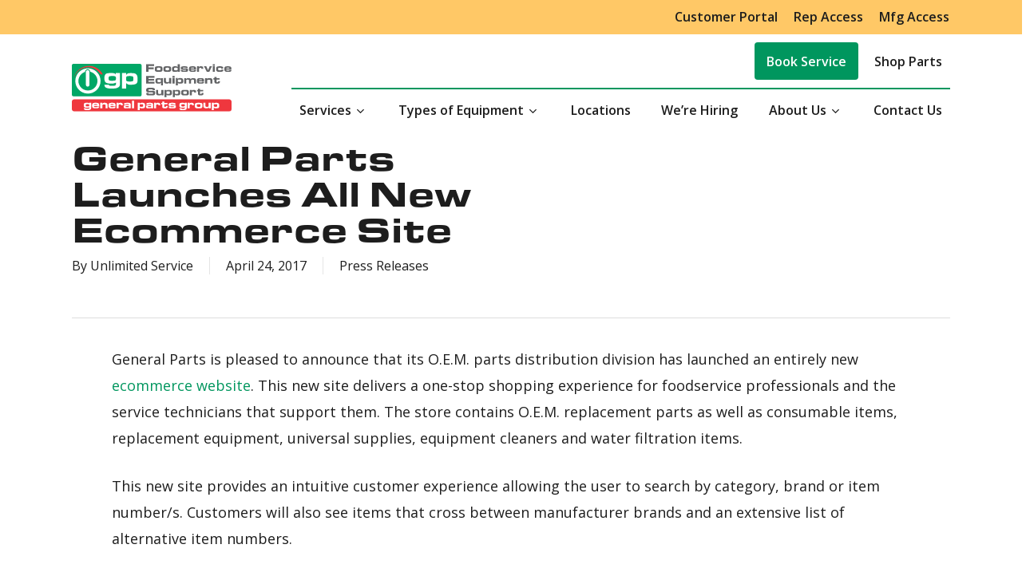

--- FILE ---
content_type: text/html; charset=UTF-8
request_url: https://generalparts.com/general-parts-group-launches-all-new-ecommerce-site-gp-partsdirect-com/
body_size: 20542
content:
<!doctype html>
<html lang="en-US" class="no-js">
<head>
	<meta charset="UTF-8">
	<meta name="viewport" content="width=device-width, initial-scale=1, maximum-scale=1, user-scalable=0" /><meta name='robots' content='index, follow, max-image-preview:large, max-snippet:-1, max-video-preview:-1' />

	<!-- This site is optimized with the Yoast SEO plugin v26.7 - https://yoast.com/wordpress/plugins/seo/ -->
	<title>General Parts Launches All New Ecommerce Site - General Parts</title>
	<link rel="canonical" href="https://generalparts.com/general-parts-group-launches-all-new-ecommerce-site-gp-partsdirect-com/" />
	<meta property="og:locale" content="en_US" />
	<meta property="og:type" content="article" />
	<meta property="og:title" content="General Parts Launches All New Ecommerce Site - General Parts" />
	<meta property="og:description" content="General Parts is pleased to announce that its O.E.M. parts distribution division..." />
	<meta property="og:url" content="https://generalparts.com/general-parts-group-launches-all-new-ecommerce-site-gp-partsdirect-com/" />
	<meta property="og:site_name" content="General Parts" />
	<meta property="article:published_time" content="2017-04-24T11:50:48+00:00" />
	<meta property="og:image" content="https://generalparts.com/wp-content/uploads/sites/6/2025/12/Medford_Image.jpg" />
	<meta property="og:image:width" content="500" />
	<meta property="og:image:height" content="327" />
	<meta property="og:image:type" content="image/jpeg" />
	<meta name="author" content="Unlimited Service" />
	<meta name="twitter:card" content="summary_large_image" />
	<meta name="twitter:label1" content="Written by" />
	<meta name="twitter:data1" content="Unlimited Service" />
	<meta name="twitter:label2" content="Est. reading time" />
	<meta name="twitter:data2" content="1 minute" />
	<script type="application/ld+json" class="yoast-schema-graph">{"@context":"https://schema.org","@graph":[{"@type":"Article","@id":"https://generalparts.com/general-parts-group-launches-all-new-ecommerce-site-gp-partsdirect-com/#article","isPartOf":{"@id":"https://generalparts.com/general-parts-group-launches-all-new-ecommerce-site-gp-partsdirect-com/"},"author":{"name":"Unlimited Service","@id":"https://generalparts.com/#/schema/person/fc1dee116f5682ce4d9be17d02a9b680"},"headline":"General Parts Launches All New Ecommerce Site","datePublished":"2017-04-24T11:50:48+00:00","mainEntityOfPage":{"@id":"https://generalparts.com/general-parts-group-launches-all-new-ecommerce-site-gp-partsdirect-com/"},"wordCount":295,"commentCount":0,"publisher":{"@id":"https://generalparts.com/#organization"},"articleSection":["Press Releases"],"inLanguage":"en-US","potentialAction":[{"@type":"CommentAction","name":"Comment","target":["https://generalparts.com/general-parts-group-launches-all-new-ecommerce-site-gp-partsdirect-com/#respond"]}]},{"@type":"WebPage","@id":"https://generalparts.com/general-parts-group-launches-all-new-ecommerce-site-gp-partsdirect-com/","url":"https://generalparts.com/general-parts-group-launches-all-new-ecommerce-site-gp-partsdirect-com/","name":"General Parts Launches All New Ecommerce Site - General Parts","isPartOf":{"@id":"https://generalparts.com/#website"},"datePublished":"2017-04-24T11:50:48+00:00","breadcrumb":{"@id":"https://generalparts.com/general-parts-group-launches-all-new-ecommerce-site-gp-partsdirect-com/#breadcrumb"},"inLanguage":"en-US","potentialAction":[{"@type":"ReadAction","target":["https://generalparts.com/general-parts-group-launches-all-new-ecommerce-site-gp-partsdirect-com/"]}]},{"@type":"BreadcrumbList","@id":"https://generalparts.com/general-parts-group-launches-all-new-ecommerce-site-gp-partsdirect-com/#breadcrumb","itemListElement":[{"@type":"ListItem","position":1,"name":"Home","item":"https://generalparts.com/"},{"@type":"ListItem","position":2,"name":"General Parts Launches All New Ecommerce Site"}]},{"@type":"WebSite","@id":"https://generalparts.com/#website","url":"https://generalparts.com/","name":"General Parts","description":"","publisher":{"@id":"https://generalparts.com/#organization"},"potentialAction":[{"@type":"SearchAction","target":{"@type":"EntryPoint","urlTemplate":"https://generalparts.com/?s={search_term_string}"},"query-input":{"@type":"PropertyValueSpecification","valueRequired":true,"valueName":"search_term_string"}}],"inLanguage":"en-US"},{"@type":"Organization","@id":"https://generalparts.com/#organization","name":"General Parts","url":"https://generalparts.com/","logo":{"@type":"ImageObject","inLanguage":"en-US","@id":"https://generalparts.com/#/schema/logo/image/","url":"https://generalparts.com/wp-content/uploads/sites/6/2020/01/ftrLogo.jpg","contentUrl":"https://generalparts.com/wp-content/uploads/sites/6/2020/01/ftrLogo.jpg","width":269,"height":82,"caption":"General Parts"},"image":{"@id":"https://generalparts.com/#/schema/logo/image/"}},{"@type":"Person","@id":"https://generalparts.com/#/schema/person/fc1dee116f5682ce4d9be17d02a9b680","name":"Unlimited Service","image":{"@type":"ImageObject","inLanguage":"en-US","@id":"https://generalparts.com/#/schema/person/image/","url":"https://secure.gravatar.com/avatar/540dc31f902632c1fc9d48ce1c93bed1ac05e2ce7bfadf43a28c424ab78dd549?s=96&d=mm&r=g","contentUrl":"https://secure.gravatar.com/avatar/540dc31f902632c1fc9d48ce1c93bed1ac05e2ce7bfadf43a28c424ab78dd549?s=96&d=mm&r=g","caption":"Unlimited Service"},"sameAs":["https://usgprod.wpenginepowered.com"]}]}</script>
	<!-- / Yoast SEO plugin. -->


<link rel='dns-prefetch' href='//fonts.googleapis.com' />
<style id='wp-img-auto-sizes-contain-inline-css' type='text/css'>
img:is([sizes=auto i],[sizes^="auto," i]){contain-intrinsic-size:3000px 1500px}
/*# sourceURL=wp-img-auto-sizes-contain-inline-css */
</style>
<style id='wp-block-library-inline-css' type='text/css'>
:root{--wp-block-synced-color:#7a00df;--wp-block-synced-color--rgb:122,0,223;--wp-bound-block-color:var(--wp-block-synced-color);--wp-editor-canvas-background:#ddd;--wp-admin-theme-color:#007cba;--wp-admin-theme-color--rgb:0,124,186;--wp-admin-theme-color-darker-10:#006ba1;--wp-admin-theme-color-darker-10--rgb:0,107,160.5;--wp-admin-theme-color-darker-20:#005a87;--wp-admin-theme-color-darker-20--rgb:0,90,135;--wp-admin-border-width-focus:2px}@media (min-resolution:192dpi){:root{--wp-admin-border-width-focus:1.5px}}.wp-element-button{cursor:pointer}:root .has-very-light-gray-background-color{background-color:#eee}:root .has-very-dark-gray-background-color{background-color:#313131}:root .has-very-light-gray-color{color:#eee}:root .has-very-dark-gray-color{color:#313131}:root .has-vivid-green-cyan-to-vivid-cyan-blue-gradient-background{background:linear-gradient(135deg,#00d084,#0693e3)}:root .has-purple-crush-gradient-background{background:linear-gradient(135deg,#34e2e4,#4721fb 50%,#ab1dfe)}:root .has-hazy-dawn-gradient-background{background:linear-gradient(135deg,#faaca8,#dad0ec)}:root .has-subdued-olive-gradient-background{background:linear-gradient(135deg,#fafae1,#67a671)}:root .has-atomic-cream-gradient-background{background:linear-gradient(135deg,#fdd79a,#004a59)}:root .has-nightshade-gradient-background{background:linear-gradient(135deg,#330968,#31cdcf)}:root .has-midnight-gradient-background{background:linear-gradient(135deg,#020381,#2874fc)}:root{--wp--preset--font-size--normal:16px;--wp--preset--font-size--huge:42px}.has-regular-font-size{font-size:1em}.has-larger-font-size{font-size:2.625em}.has-normal-font-size{font-size:var(--wp--preset--font-size--normal)}.has-huge-font-size{font-size:var(--wp--preset--font-size--huge)}.has-text-align-center{text-align:center}.has-text-align-left{text-align:left}.has-text-align-right{text-align:right}.has-fit-text{white-space:nowrap!important}#end-resizable-editor-section{display:none}.aligncenter{clear:both}.items-justified-left{justify-content:flex-start}.items-justified-center{justify-content:center}.items-justified-right{justify-content:flex-end}.items-justified-space-between{justify-content:space-between}.screen-reader-text{border:0;clip-path:inset(50%);height:1px;margin:-1px;overflow:hidden;padding:0;position:absolute;width:1px;word-wrap:normal!important}.screen-reader-text:focus{background-color:#ddd;clip-path:none;color:#444;display:block;font-size:1em;height:auto;left:5px;line-height:normal;padding:15px 23px 14px;text-decoration:none;top:5px;width:auto;z-index:100000}html :where(.has-border-color){border-style:solid}html :where([style*=border-top-color]){border-top-style:solid}html :where([style*=border-right-color]){border-right-style:solid}html :where([style*=border-bottom-color]){border-bottom-style:solid}html :where([style*=border-left-color]){border-left-style:solid}html :where([style*=border-width]){border-style:solid}html :where([style*=border-top-width]){border-top-style:solid}html :where([style*=border-right-width]){border-right-style:solid}html :where([style*=border-bottom-width]){border-bottom-style:solid}html :where([style*=border-left-width]){border-left-style:solid}html :where(img[class*=wp-image-]){height:auto;max-width:100%}:where(figure){margin:0 0 1em}html :where(.is-position-sticky){--wp-admin--admin-bar--position-offset:var(--wp-admin--admin-bar--height,0px)}@media screen and (max-width:600px){html :where(.is-position-sticky){--wp-admin--admin-bar--position-offset:0px}}

/*# sourceURL=wp-block-library-inline-css */
</style><style id='wp-block-image-inline-css' type='text/css'>
.wp-block-image>a,.wp-block-image>figure>a{display:inline-block}.wp-block-image img{box-sizing:border-box;height:auto;max-width:100%;vertical-align:bottom}@media not (prefers-reduced-motion){.wp-block-image img.hide{visibility:hidden}.wp-block-image img.show{animation:show-content-image .4s}}.wp-block-image[style*=border-radius] img,.wp-block-image[style*=border-radius]>a{border-radius:inherit}.wp-block-image.has-custom-border img{box-sizing:border-box}.wp-block-image.aligncenter{text-align:center}.wp-block-image.alignfull>a,.wp-block-image.alignwide>a{width:100%}.wp-block-image.alignfull img,.wp-block-image.alignwide img{height:auto;width:100%}.wp-block-image .aligncenter,.wp-block-image .alignleft,.wp-block-image .alignright,.wp-block-image.aligncenter,.wp-block-image.alignleft,.wp-block-image.alignright{display:table}.wp-block-image .aligncenter>figcaption,.wp-block-image .alignleft>figcaption,.wp-block-image .alignright>figcaption,.wp-block-image.aligncenter>figcaption,.wp-block-image.alignleft>figcaption,.wp-block-image.alignright>figcaption{caption-side:bottom;display:table-caption}.wp-block-image .alignleft{float:left;margin:.5em 1em .5em 0}.wp-block-image .alignright{float:right;margin:.5em 0 .5em 1em}.wp-block-image .aligncenter{margin-left:auto;margin-right:auto}.wp-block-image :where(figcaption){margin-bottom:1em;margin-top:.5em}.wp-block-image.is-style-circle-mask img{border-radius:9999px}@supports ((-webkit-mask-image:none) or (mask-image:none)) or (-webkit-mask-image:none){.wp-block-image.is-style-circle-mask img{border-radius:0;-webkit-mask-image:url('data:image/svg+xml;utf8,<svg viewBox="0 0 100 100" xmlns="http://www.w3.org/2000/svg"><circle cx="50" cy="50" r="50"/></svg>');mask-image:url('data:image/svg+xml;utf8,<svg viewBox="0 0 100 100" xmlns="http://www.w3.org/2000/svg"><circle cx="50" cy="50" r="50"/></svg>');mask-mode:alpha;-webkit-mask-position:center;mask-position:center;-webkit-mask-repeat:no-repeat;mask-repeat:no-repeat;-webkit-mask-size:contain;mask-size:contain}}:root :where(.wp-block-image.is-style-rounded img,.wp-block-image .is-style-rounded img){border-radius:9999px}.wp-block-image figure{margin:0}.wp-lightbox-container{display:flex;flex-direction:column;position:relative}.wp-lightbox-container img{cursor:zoom-in}.wp-lightbox-container img:hover+button{opacity:1}.wp-lightbox-container button{align-items:center;backdrop-filter:blur(16px) saturate(180%);background-color:#5a5a5a40;border:none;border-radius:4px;cursor:zoom-in;display:flex;height:20px;justify-content:center;opacity:0;padding:0;position:absolute;right:16px;text-align:center;top:16px;width:20px;z-index:100}@media not (prefers-reduced-motion){.wp-lightbox-container button{transition:opacity .2s ease}}.wp-lightbox-container button:focus-visible{outline:3px auto #5a5a5a40;outline:3px auto -webkit-focus-ring-color;outline-offset:3px}.wp-lightbox-container button:hover{cursor:pointer;opacity:1}.wp-lightbox-container button:focus{opacity:1}.wp-lightbox-container button:focus,.wp-lightbox-container button:hover,.wp-lightbox-container button:not(:hover):not(:active):not(.has-background){background-color:#5a5a5a40;border:none}.wp-lightbox-overlay{box-sizing:border-box;cursor:zoom-out;height:100vh;left:0;overflow:hidden;position:fixed;top:0;visibility:hidden;width:100%;z-index:100000}.wp-lightbox-overlay .close-button{align-items:center;cursor:pointer;display:flex;justify-content:center;min-height:40px;min-width:40px;padding:0;position:absolute;right:calc(env(safe-area-inset-right) + 16px);top:calc(env(safe-area-inset-top) + 16px);z-index:5000000}.wp-lightbox-overlay .close-button:focus,.wp-lightbox-overlay .close-button:hover,.wp-lightbox-overlay .close-button:not(:hover):not(:active):not(.has-background){background:none;border:none}.wp-lightbox-overlay .lightbox-image-container{height:var(--wp--lightbox-container-height);left:50%;overflow:hidden;position:absolute;top:50%;transform:translate(-50%,-50%);transform-origin:top left;width:var(--wp--lightbox-container-width);z-index:9999999999}.wp-lightbox-overlay .wp-block-image{align-items:center;box-sizing:border-box;display:flex;height:100%;justify-content:center;margin:0;position:relative;transform-origin:0 0;width:100%;z-index:3000000}.wp-lightbox-overlay .wp-block-image img{height:var(--wp--lightbox-image-height);min-height:var(--wp--lightbox-image-height);min-width:var(--wp--lightbox-image-width);width:var(--wp--lightbox-image-width)}.wp-lightbox-overlay .wp-block-image figcaption{display:none}.wp-lightbox-overlay button{background:none;border:none}.wp-lightbox-overlay .scrim{background-color:#fff;height:100%;opacity:.9;position:absolute;width:100%;z-index:2000000}.wp-lightbox-overlay.active{visibility:visible}@media not (prefers-reduced-motion){.wp-lightbox-overlay.active{animation:turn-on-visibility .25s both}.wp-lightbox-overlay.active img{animation:turn-on-visibility .35s both}.wp-lightbox-overlay.show-closing-animation:not(.active){animation:turn-off-visibility .35s both}.wp-lightbox-overlay.show-closing-animation:not(.active) img{animation:turn-off-visibility .25s both}.wp-lightbox-overlay.zoom.active{animation:none;opacity:1;visibility:visible}.wp-lightbox-overlay.zoom.active .lightbox-image-container{animation:lightbox-zoom-in .4s}.wp-lightbox-overlay.zoom.active .lightbox-image-container img{animation:none}.wp-lightbox-overlay.zoom.active .scrim{animation:turn-on-visibility .4s forwards}.wp-lightbox-overlay.zoom.show-closing-animation:not(.active){animation:none}.wp-lightbox-overlay.zoom.show-closing-animation:not(.active) .lightbox-image-container{animation:lightbox-zoom-out .4s}.wp-lightbox-overlay.zoom.show-closing-animation:not(.active) .lightbox-image-container img{animation:none}.wp-lightbox-overlay.zoom.show-closing-animation:not(.active) .scrim{animation:turn-off-visibility .4s forwards}}@keyframes show-content-image{0%{visibility:hidden}99%{visibility:hidden}to{visibility:visible}}@keyframes turn-on-visibility{0%{opacity:0}to{opacity:1}}@keyframes turn-off-visibility{0%{opacity:1;visibility:visible}99%{opacity:0;visibility:visible}to{opacity:0;visibility:hidden}}@keyframes lightbox-zoom-in{0%{transform:translate(calc((-100vw + var(--wp--lightbox-scrollbar-width))/2 + var(--wp--lightbox-initial-left-position)),calc(-50vh + var(--wp--lightbox-initial-top-position))) scale(var(--wp--lightbox-scale))}to{transform:translate(-50%,-50%) scale(1)}}@keyframes lightbox-zoom-out{0%{transform:translate(-50%,-50%) scale(1);visibility:visible}99%{visibility:visible}to{transform:translate(calc((-100vw + var(--wp--lightbox-scrollbar-width))/2 + var(--wp--lightbox-initial-left-position)),calc(-50vh + var(--wp--lightbox-initial-top-position))) scale(var(--wp--lightbox-scale));visibility:hidden}}
/*# sourceURL=https://generalparts.com/wp-includes/blocks/image/style.min.css */
</style>
<style id='wp-block-paragraph-inline-css' type='text/css'>
.is-small-text{font-size:.875em}.is-regular-text{font-size:1em}.is-large-text{font-size:2.25em}.is-larger-text{font-size:3em}.has-drop-cap:not(:focus):first-letter{float:left;font-size:8.4em;font-style:normal;font-weight:100;line-height:.68;margin:.05em .1em 0 0;text-transform:uppercase}body.rtl .has-drop-cap:not(:focus):first-letter{float:none;margin-left:.1em}p.has-drop-cap.has-background{overflow:hidden}:root :where(p.has-background){padding:1.25em 2.375em}:where(p.has-text-color:not(.has-link-color)) a{color:inherit}p.has-text-align-left[style*="writing-mode:vertical-lr"],p.has-text-align-right[style*="writing-mode:vertical-rl"]{rotate:180deg}
/*# sourceURL=https://generalparts.com/wp-includes/blocks/paragraph/style.min.css */
</style>
<style id='global-styles-inline-css' type='text/css'>
:root{--wp--preset--aspect-ratio--square: 1;--wp--preset--aspect-ratio--4-3: 4/3;--wp--preset--aspect-ratio--3-4: 3/4;--wp--preset--aspect-ratio--3-2: 3/2;--wp--preset--aspect-ratio--2-3: 2/3;--wp--preset--aspect-ratio--16-9: 16/9;--wp--preset--aspect-ratio--9-16: 9/16;--wp--preset--color--black: #000000;--wp--preset--color--cyan-bluish-gray: #abb8c3;--wp--preset--color--white: #ffffff;--wp--preset--color--pale-pink: #f78da7;--wp--preset--color--vivid-red: #cf2e2e;--wp--preset--color--luminous-vivid-orange: #ff6900;--wp--preset--color--luminous-vivid-amber: #fcb900;--wp--preset--color--light-green-cyan: #7bdcb5;--wp--preset--color--vivid-green-cyan: #00d084;--wp--preset--color--pale-cyan-blue: #8ed1fc;--wp--preset--color--vivid-cyan-blue: #0693e3;--wp--preset--color--vivid-purple: #9b51e0;--wp--preset--gradient--vivid-cyan-blue-to-vivid-purple: linear-gradient(135deg,rgb(6,147,227) 0%,rgb(155,81,224) 100%);--wp--preset--gradient--light-green-cyan-to-vivid-green-cyan: linear-gradient(135deg,rgb(122,220,180) 0%,rgb(0,208,130) 100%);--wp--preset--gradient--luminous-vivid-amber-to-luminous-vivid-orange: linear-gradient(135deg,rgb(252,185,0) 0%,rgb(255,105,0) 100%);--wp--preset--gradient--luminous-vivid-orange-to-vivid-red: linear-gradient(135deg,rgb(255,105,0) 0%,rgb(207,46,46) 100%);--wp--preset--gradient--very-light-gray-to-cyan-bluish-gray: linear-gradient(135deg,rgb(238,238,238) 0%,rgb(169,184,195) 100%);--wp--preset--gradient--cool-to-warm-spectrum: linear-gradient(135deg,rgb(74,234,220) 0%,rgb(151,120,209) 20%,rgb(207,42,186) 40%,rgb(238,44,130) 60%,rgb(251,105,98) 80%,rgb(254,248,76) 100%);--wp--preset--gradient--blush-light-purple: linear-gradient(135deg,rgb(255,206,236) 0%,rgb(152,150,240) 100%);--wp--preset--gradient--blush-bordeaux: linear-gradient(135deg,rgb(254,205,165) 0%,rgb(254,45,45) 50%,rgb(107,0,62) 100%);--wp--preset--gradient--luminous-dusk: linear-gradient(135deg,rgb(255,203,112) 0%,rgb(199,81,192) 50%,rgb(65,88,208) 100%);--wp--preset--gradient--pale-ocean: linear-gradient(135deg,rgb(255,245,203) 0%,rgb(182,227,212) 50%,rgb(51,167,181) 100%);--wp--preset--gradient--electric-grass: linear-gradient(135deg,rgb(202,248,128) 0%,rgb(113,206,126) 100%);--wp--preset--gradient--midnight: linear-gradient(135deg,rgb(2,3,129) 0%,rgb(40,116,252) 100%);--wp--preset--font-size--small: 13px;--wp--preset--font-size--medium: 20px;--wp--preset--font-size--large: 36px;--wp--preset--font-size--x-large: 42px;--wp--preset--spacing--20: 0.44rem;--wp--preset--spacing--30: 0.67rem;--wp--preset--spacing--40: 1rem;--wp--preset--spacing--50: 1.5rem;--wp--preset--spacing--60: 2.25rem;--wp--preset--spacing--70: 3.38rem;--wp--preset--spacing--80: 5.06rem;--wp--preset--shadow--natural: 6px 6px 9px rgba(0, 0, 0, 0.2);--wp--preset--shadow--deep: 12px 12px 50px rgba(0, 0, 0, 0.4);--wp--preset--shadow--sharp: 6px 6px 0px rgba(0, 0, 0, 0.2);--wp--preset--shadow--outlined: 6px 6px 0px -3px rgb(255, 255, 255), 6px 6px rgb(0, 0, 0);--wp--preset--shadow--crisp: 6px 6px 0px rgb(0, 0, 0);}:root { --wp--style--global--content-size: 1300px;--wp--style--global--wide-size: 1300px; }:where(body) { margin: 0; }.wp-site-blocks > .alignleft { float: left; margin-right: 2em; }.wp-site-blocks > .alignright { float: right; margin-left: 2em; }.wp-site-blocks > .aligncenter { justify-content: center; margin-left: auto; margin-right: auto; }:where(.is-layout-flex){gap: 0.5em;}:where(.is-layout-grid){gap: 0.5em;}.is-layout-flow > .alignleft{float: left;margin-inline-start: 0;margin-inline-end: 2em;}.is-layout-flow > .alignright{float: right;margin-inline-start: 2em;margin-inline-end: 0;}.is-layout-flow > .aligncenter{margin-left: auto !important;margin-right: auto !important;}.is-layout-constrained > .alignleft{float: left;margin-inline-start: 0;margin-inline-end: 2em;}.is-layout-constrained > .alignright{float: right;margin-inline-start: 2em;margin-inline-end: 0;}.is-layout-constrained > .aligncenter{margin-left: auto !important;margin-right: auto !important;}.is-layout-constrained > :where(:not(.alignleft):not(.alignright):not(.alignfull)){max-width: var(--wp--style--global--content-size);margin-left: auto !important;margin-right: auto !important;}.is-layout-constrained > .alignwide{max-width: var(--wp--style--global--wide-size);}body .is-layout-flex{display: flex;}.is-layout-flex{flex-wrap: wrap;align-items: center;}.is-layout-flex > :is(*, div){margin: 0;}body .is-layout-grid{display: grid;}.is-layout-grid > :is(*, div){margin: 0;}body{padding-top: 0px;padding-right: 0px;padding-bottom: 0px;padding-left: 0px;}:root :where(.wp-element-button, .wp-block-button__link){background-color: #32373c;border-width: 0;color: #fff;font-family: inherit;font-size: inherit;font-style: inherit;font-weight: inherit;letter-spacing: inherit;line-height: inherit;padding-top: calc(0.667em + 2px);padding-right: calc(1.333em + 2px);padding-bottom: calc(0.667em + 2px);padding-left: calc(1.333em + 2px);text-decoration: none;text-transform: inherit;}.has-black-color{color: var(--wp--preset--color--black) !important;}.has-cyan-bluish-gray-color{color: var(--wp--preset--color--cyan-bluish-gray) !important;}.has-white-color{color: var(--wp--preset--color--white) !important;}.has-pale-pink-color{color: var(--wp--preset--color--pale-pink) !important;}.has-vivid-red-color{color: var(--wp--preset--color--vivid-red) !important;}.has-luminous-vivid-orange-color{color: var(--wp--preset--color--luminous-vivid-orange) !important;}.has-luminous-vivid-amber-color{color: var(--wp--preset--color--luminous-vivid-amber) !important;}.has-light-green-cyan-color{color: var(--wp--preset--color--light-green-cyan) !important;}.has-vivid-green-cyan-color{color: var(--wp--preset--color--vivid-green-cyan) !important;}.has-pale-cyan-blue-color{color: var(--wp--preset--color--pale-cyan-blue) !important;}.has-vivid-cyan-blue-color{color: var(--wp--preset--color--vivid-cyan-blue) !important;}.has-vivid-purple-color{color: var(--wp--preset--color--vivid-purple) !important;}.has-black-background-color{background-color: var(--wp--preset--color--black) !important;}.has-cyan-bluish-gray-background-color{background-color: var(--wp--preset--color--cyan-bluish-gray) !important;}.has-white-background-color{background-color: var(--wp--preset--color--white) !important;}.has-pale-pink-background-color{background-color: var(--wp--preset--color--pale-pink) !important;}.has-vivid-red-background-color{background-color: var(--wp--preset--color--vivid-red) !important;}.has-luminous-vivid-orange-background-color{background-color: var(--wp--preset--color--luminous-vivid-orange) !important;}.has-luminous-vivid-amber-background-color{background-color: var(--wp--preset--color--luminous-vivid-amber) !important;}.has-light-green-cyan-background-color{background-color: var(--wp--preset--color--light-green-cyan) !important;}.has-vivid-green-cyan-background-color{background-color: var(--wp--preset--color--vivid-green-cyan) !important;}.has-pale-cyan-blue-background-color{background-color: var(--wp--preset--color--pale-cyan-blue) !important;}.has-vivid-cyan-blue-background-color{background-color: var(--wp--preset--color--vivid-cyan-blue) !important;}.has-vivid-purple-background-color{background-color: var(--wp--preset--color--vivid-purple) !important;}.has-black-border-color{border-color: var(--wp--preset--color--black) !important;}.has-cyan-bluish-gray-border-color{border-color: var(--wp--preset--color--cyan-bluish-gray) !important;}.has-white-border-color{border-color: var(--wp--preset--color--white) !important;}.has-pale-pink-border-color{border-color: var(--wp--preset--color--pale-pink) !important;}.has-vivid-red-border-color{border-color: var(--wp--preset--color--vivid-red) !important;}.has-luminous-vivid-orange-border-color{border-color: var(--wp--preset--color--luminous-vivid-orange) !important;}.has-luminous-vivid-amber-border-color{border-color: var(--wp--preset--color--luminous-vivid-amber) !important;}.has-light-green-cyan-border-color{border-color: var(--wp--preset--color--light-green-cyan) !important;}.has-vivid-green-cyan-border-color{border-color: var(--wp--preset--color--vivid-green-cyan) !important;}.has-pale-cyan-blue-border-color{border-color: var(--wp--preset--color--pale-cyan-blue) !important;}.has-vivid-cyan-blue-border-color{border-color: var(--wp--preset--color--vivid-cyan-blue) !important;}.has-vivid-purple-border-color{border-color: var(--wp--preset--color--vivid-purple) !important;}.has-vivid-cyan-blue-to-vivid-purple-gradient-background{background: var(--wp--preset--gradient--vivid-cyan-blue-to-vivid-purple) !important;}.has-light-green-cyan-to-vivid-green-cyan-gradient-background{background: var(--wp--preset--gradient--light-green-cyan-to-vivid-green-cyan) !important;}.has-luminous-vivid-amber-to-luminous-vivid-orange-gradient-background{background: var(--wp--preset--gradient--luminous-vivid-amber-to-luminous-vivid-orange) !important;}.has-luminous-vivid-orange-to-vivid-red-gradient-background{background: var(--wp--preset--gradient--luminous-vivid-orange-to-vivid-red) !important;}.has-very-light-gray-to-cyan-bluish-gray-gradient-background{background: var(--wp--preset--gradient--very-light-gray-to-cyan-bluish-gray) !important;}.has-cool-to-warm-spectrum-gradient-background{background: var(--wp--preset--gradient--cool-to-warm-spectrum) !important;}.has-blush-light-purple-gradient-background{background: var(--wp--preset--gradient--blush-light-purple) !important;}.has-blush-bordeaux-gradient-background{background: var(--wp--preset--gradient--blush-bordeaux) !important;}.has-luminous-dusk-gradient-background{background: var(--wp--preset--gradient--luminous-dusk) !important;}.has-pale-ocean-gradient-background{background: var(--wp--preset--gradient--pale-ocean) !important;}.has-electric-grass-gradient-background{background: var(--wp--preset--gradient--electric-grass) !important;}.has-midnight-gradient-background{background: var(--wp--preset--gradient--midnight) !important;}.has-small-font-size{font-size: var(--wp--preset--font-size--small) !important;}.has-medium-font-size{font-size: var(--wp--preset--font-size--medium) !important;}.has-large-font-size{font-size: var(--wp--preset--font-size--large) !important;}.has-x-large-font-size{font-size: var(--wp--preset--font-size--x-large) !important;}
/*# sourceURL=global-styles-inline-css */
</style>

<link rel='stylesheet' id='font-awesome-css' href='https://generalparts.com/wp-content/themes/salient/css/font-awesome-legacy.min.css?ver=4.7.1' type='text/css' media='all' />
<link rel='stylesheet' id='salient-grid-system-css' href='https://generalparts.com/wp-content/themes/salient/css/build/grid-system.css?ver=18.0.1' type='text/css' media='all' />
<link rel='stylesheet' id='main-styles-css' href='https://generalparts.com/wp-content/themes/salient/css/build/style.css?ver=18.0.1' type='text/css' media='all' />
<link rel='stylesheet' id='nectar-header-layout-left-aligned-css' href='https://generalparts.com/wp-content/themes/salient/css/build/header/header-layout-menu-left-aligned.css?ver=18.0.1' type='text/css' media='all' />
<link rel='stylesheet' id='nectar-header-secondary-nav-css' href='https://generalparts.com/wp-content/themes/salient/css/build/header/header-secondary-nav.css?ver=18.0.1' type='text/css' media='all' />
<link rel='stylesheet' id='nectar-single-styles-css' href='https://generalparts.com/wp-content/themes/salient/css/build/single.css?ver=18.0.1' type='text/css' media='all' />
<link rel='stylesheet' id='nectar-element-icon-with-text-css' href='https://generalparts.com/wp-content/themes/salient/css/build/elements/element-icon-with-text.css?ver=18.0.1' type='text/css' media='all' />
<link rel='stylesheet' id='nectar_default_font_open_sans-css' href='https://fonts.googleapis.com/css?family=Open+Sans%3A300%2C400%2C600%2C700&#038;subset=latin%2Clatin-ext' type='text/css' media='all' />
<link rel='stylesheet' id='responsive-css' href='https://generalparts.com/wp-content/themes/salient/css/build/responsive.css?ver=18.0.1' type='text/css' media='all' />
<link rel='stylesheet' id='skin-material-css' href='https://generalparts.com/wp-content/themes/salient/css/build/skin-material.css?ver=18.0.1' type='text/css' media='all' />
<link rel='stylesheet' id='salient-wp-menu-dynamic-css' href='https://generalparts.com/wp-content/uploads/sites/6/salient/menu-dynamic.css?ver=23526' type='text/css' media='all' />
<link rel='stylesheet' id='dynamic-css-css' href='https://generalparts.com/wp-content/uploads/sites/6/salient/salient-dynamic-styles-multi-id-6.css?ver=63397' type='text/css' media='all' />
<style id='dynamic-css-inline-css' type='text/css'>
@media only screen and (min-width:1000px){body #ajax-content-wrap.no-scroll{min-height:calc(100vh - 173px);height:calc(100vh - 173px)!important;}}@media only screen and (min-width:1000px){#page-header-wrap.fullscreen-header,#page-header-wrap.fullscreen-header #page-header-bg,html:not(.nectar-box-roll-loaded) .nectar-box-roll > #page-header-bg.fullscreen-header,.nectar_fullscreen_zoom_recent_projects,#nectar_fullscreen_rows:not(.afterLoaded) > div{height:calc(100vh - 172px);}.wpb_row.vc_row-o-full-height.top-level,.wpb_row.vc_row-o-full-height.top-level > .col.span_12{min-height:calc(100vh - 172px);}html:not(.nectar-box-roll-loaded) .nectar-box-roll > #page-header-bg.fullscreen-header{top:173px;}.nectar-slider-wrap[data-fullscreen="true"]:not(.loaded),.nectar-slider-wrap[data-fullscreen="true"]:not(.loaded) .swiper-container{height:calc(100vh - 171px)!important;}.admin-bar .nectar-slider-wrap[data-fullscreen="true"]:not(.loaded),.admin-bar .nectar-slider-wrap[data-fullscreen="true"]:not(.loaded) .swiper-container{height:calc(100vh - 171px - 32px)!important;}}.admin-bar[class*="page-template-template-no-header"] .wpb_row.vc_row-o-full-height.top-level,.admin-bar[class*="page-template-template-no-header"] .wpb_row.vc_row-o-full-height.top-level > .col.span_12{min-height:calc(100vh - 32px);}body[class*="page-template-template-no-header"] .wpb_row.vc_row-o-full-height.top-level,body[class*="page-template-template-no-header"] .wpb_row.vc_row-o-full-height.top-level > .col.span_12{min-height:100vh;}@media only screen and (max-width:999px){.using-mobile-browser #nectar_fullscreen_rows:not(.afterLoaded):not([data-mobile-disable="on"]) > div{height:calc(100vh - 121px);}.using-mobile-browser .wpb_row.vc_row-o-full-height.top-level,.using-mobile-browser .wpb_row.vc_row-o-full-height.top-level > .col.span_12,[data-permanent-transparent="1"].using-mobile-browser .wpb_row.vc_row-o-full-height.top-level,[data-permanent-transparent="1"].using-mobile-browser .wpb_row.vc_row-o-full-height.top-level > .col.span_12{min-height:calc(100vh - 121px);}html:not(.nectar-box-roll-loaded) .nectar-box-roll > #page-header-bg.fullscreen-header,.nectar_fullscreen_zoom_recent_projects,.nectar-slider-wrap[data-fullscreen="true"]:not(.loaded),.nectar-slider-wrap[data-fullscreen="true"]:not(.loaded) .swiper-container,#nectar_fullscreen_rows:not(.afterLoaded):not([data-mobile-disable="on"]) > div{height:calc(100vh - 68px);}.wpb_row.vc_row-o-full-height.top-level,.wpb_row.vc_row-o-full-height.top-level > .col.span_12{min-height:calc(100vh - 68px);}body[data-transparent-header="false"] #ajax-content-wrap.no-scroll{min-height:calc(100vh - 68px);height:calc(100vh - 68px);}}.screen-reader-text,.nectar-skip-to-content:not(:focus){border:0;clip:rect(1px,1px,1px,1px);clip-path:inset(50%);height:1px;margin:-1px;overflow:hidden;padding:0;position:absolute!important;width:1px;word-wrap:normal!important;}.row .col img:not([srcset]){width:auto;}.row .col img.img-with-animation.nectar-lazy:not([srcset]){width:100%;}
.gform_button {
	background-color: #00965e !important;
}
.gfield-choice-input, .ginput_container_consent input {
    width: 15px !important;
    height: 15px !important;
    margin-top: 3px !important;
}
body.material #slide-out-widget-area .mobile-only.off-canvas-menu-container .menu.secondary-header-items li {
    border: 2px solid #fff;
    margin-bottom: 15px;
    border-radius: 5px;
}
@media screen and (max-width: 767px) {
  p {
	font-size: 14px !important;
	line-height: 24px !important;
}
body .gform_wrapper .top_label .gfield_label {
    margin-top: 0;
    margin-bottom: 6px;
}

}
/*# sourceURL=dynamic-css-inline-css */
</style>
<link rel='stylesheet' id='redux-google-fonts-salient_redux-css' href='https://fonts.googleapis.com/css?family=Open+Sans%3A400%2C700&#038;ver=6.9' type='text/css' media='all' />
<script type="text/javascript" src="https://generalparts.com/wp-includes/js/jquery/jquery.min.js?ver=3.7.1" id="jquery-core-js"></script>
<script type="text/javascript" src="https://generalparts.com/wp-includes/js/jquery/jquery-migrate.min.js?ver=3.4.1" id="jquery-migrate-js"></script>
<script></script><link rel="https://api.w.org/" href="https://generalparts.com/wp-json/" /><link rel="alternate" title="JSON" type="application/json" href="https://generalparts.com/wp-json/wp/v2/posts/1395" /><script type="text/javascript"> var root = document.getElementsByTagName( "html" )[0]; root.setAttribute( "class", "js" ); </script><link rel="stylesheet" href="https://use.typekit.net/bob6aqx.css"><meta name="generator" content="Powered by WPBakery Page Builder - drag and drop page builder for WordPress."/>
<link rel="icon" href="https://generalparts.com/wp-content/uploads/sites/6/2025/11/cropped-favicon-100x100.png" sizes="32x32" />
<link rel="icon" href="https://generalparts.com/wp-content/uploads/sites/6/2025/11/cropped-favicon-300x300.png" sizes="192x192" />
<link rel="apple-touch-icon" href="https://generalparts.com/wp-content/uploads/sites/6/2025/11/cropped-favicon-300x300.png" />
<meta name="msapplication-TileImage" content="https://generalparts.com/wp-content/uploads/sites/6/2025/11/cropped-favicon-300x300.png" />
		<style type="text/css" id="wp-custom-css">
			
@font-face {
    font-family: 'Jenna Sue';
    src: url("https://generalparts.com/fonts/JennaSue.ttf") format("truetype");
    font-weight: 300;
    font-style: normal;
}
.jennasue h3 {
 font-family: 'Jenna Sue' !important;
	font-size: 96px !important;
	font-weight: 400 !important;
	line-height: 112px!important;
}
@media screen and (max-width: 1000px) {
.jennasue h3 {
 font-family: 'Jenna Sue' !important;
	font-size: 60px !important;
	font-weight: 400 !important;
	line-height: 60px!important;
}
}
h1 {font-family: "eurostile-extended", sans-serif;
font-weight: 900;
font-style: normal;
color: #1d1d1d;
}

h2,h3,h4,h5,h6{font-family: "eurostile", sans-serif;
font-weight: 500;
font-style: normal;
color: #1d1d1d;
}

.large-body{
	font-size: 24px;
	font-weight: 600 !important;
}

.bignumber{
	font-family:"eurostile", sans-serif;
font-weight: 700;
font-style: normal;
	font-size:45px;
	color: #1d1d1d;
}

/*Fancy Box Styling*/
.nectar-fancy-box[data-style="hover_desc"][data-color].hover_color_1d1d1d .box-bg:after{
background: linear-gradient(to bottom,rgba(29, 29, 29, 0.80) 99.99%),rgba(29, 29, 29, 0.80) 99.99%!important;
}
.nectar-fancy-box[data-style=hover_desc] .hover-content{
	max-width: 100%;
}
.nectar-fancy-box[data-style=hover_desc] .box-bg:after, .nectar-fancy-box[data-style=hover_desc] .box-bg:before{
	height: 100% 
		!important;
}
/*Homepage Hero*/
@media screen and (max-width: 1000px) {
.homepagehero .row-bg-overlay.row-bg-layer{
	background:linear-gradient(180deg, rgba(29,29,29,0.8) 82%, rgba(29,29,29,0.8) 82%) !important;
}
}
/*Homepage Slider*/
.flickity-viewport{
	height: 350px !important;
}
.nectar-flickity[data-control-style=material_pagination] .flickity-page-dots, .nectar-flickity[data-controls=material_pagination] .flickity-page-dots{
	bottom: -40px;
}
.nectar-flickity.nectar-carousel.nectar-carousel:not(.masonry) .flickity-viewport{
	margin-top: 20px;
}
@media screen and (max-width: 1000px) {
.flickity-viewport{
	height: 550px !important;
}
	.nectar-flickity[data-control-style=material_pagination] .flickity-page-dots, .nectar-flickity[data-controls=material_pagination] .flickity-page-dots{
	bottom: -30px;
}
}
@media screen and (max-width: 490px) {
.flickity-viewport{
	height: 300px !important;
}
	.nectar-flickity[data-control-style=material_pagination] .flickity-page-dots, .nectar-flickity[data-controls=material_pagination] .flickity-page-dots{
	bottom: -20px;
}
}

/*History Slider*/
.number-style{
color: #00965E;
font-family: Eurostile;
font-size: 35px;
font-weight: 700;
	padding-bottom: 5px;
}
.nectar-flickity.nectar-carousel .flickity-slider .inner-wrap>:last-child{
	min-height: 275px;
}

.menu-title-text{
	font-size: 18px !important;
	font-weight: 600 !important;
}
.row-bottom-border{
	border-bottom:1px solid #404040;
}
.nectar-flickity[data-controls*=arrows_overlaid] .flickity-prev-next-button.next{
		right: -55px;
	}
.nectar-flickity[data-controls*=arrows_overlaid] .flickity-prev-next-button.previous{
		left: -55px;
	}
@media only screen and (max-width: 1000px) {
	.nectar-flickity[data-controls*=arrows_overlaid] .flickity-prev-next-button.next{
		right: -20px;
	}
	.nectar-flickity[data-controls*=arrows_overlaid] .flickity-prev-next-button.previous{
		left: -20px;
	}
}
@media only screen and (max-width: 690px) {
	.nectar-flickity[data-controls*=arrows_overlaid] .flickity-prev-next-button.next{
		right: -20px;
	}
	.nectar-flickity[data-controls*=arrows_overlaid] .flickity-prev-next-button.previous{
		left: -20px;
	}
} 


/*Icon Sizing*/
.iconsize{
	max-width: 80px !important;
}
.smallericonsize{
	max-width: 50px !important;
}

/*Buttons*/
.nectar-button.medium{
	font-size: 18px;
	padding: 15px;
}

body.material:not([data-button-style^=rounded]) .nectar-button.has-icon.medium{
	padding: 15px 35px;
}

.nectar-button.medium.see-through.accent-color.has-icon{
	border-color: rgba(255, 255, 255, 0) !important;
}

.nectar-button.medium.see-through-2{
	border-color: rgba(255, 255, 255, 0) !important;
} 

.nectar-button.medium.see-through.accent-color{
	padding: 15px;
}

.fa.fa-angle-right.style{
	color: #00965E !important;
}


/*Subheading - Badge*/
.nectar-badge{
		font-family: "eurostile", sans-serif;
	font-size: 22px;
font-style: normal;
font-weight: 900;
line-height: 24px;
letter-spacing: 2px;
text-transform: uppercase;
	margin-bottom: 15px !important;
}

.vet-name{
			font-family: "eurostile", sans-serif;
	font-size: 30px;
font-style: normal;
font-weight: 900;
line-height: 24px;
}

/*Types of Equipment Icons*/
li.tab-item{
	font-weight: 700;
}
.tabbed[data-icon-size="24"] .wpb_tabs_nav li i{
		max-width: 50px !important;
	align-items:center;
}
.fa-envelope-open:before{
	content:url(https://generalparts.com/wp-content/uploads/sites/6/2025/11/cooking-icon-1.svg)!important;
}
.fa-envelope-open-o:before{	content:url(https://generalparts.com/wp-content/uploads/sites/6/2025/11/refrigeration-icon-1.svg)!important;}
.fa-handshake-o:before{	content:url(https://generalparts.com/wp-content/uploads/sites/6/2025/11/warewashing-icon-smaller.svg)!important;
}
.fa-address-book:before{	content:url(https://generalparts.com/wp-content/uploads/sites/6/2025/11/HVAC-icon-1.svg)!important;}

/*FAQ Styling*/
.nectar-inherit-h2.toggle-heading{
	font-size:20px !important;
	font-family: "eurostile", sans-serif;
font-weight: 700!important;
	color: #1D1D1D!important;
font-style: normal;
	line-height: 20px !important;
}

div[data-style="minimal"] .toggle{
	border-radius: 10px;
background: #fff;
box-shadow: 0 0 13px 3px rgba(0, 0, 0, 0.10);
	margin-bottom: 20px !important;
	padding: 0px 20px;
}
i.fa.fa-plus-circle{
border:none !important;
    border-radius: 0px !important;
}

/*Gradient Background*/
@media screen and (max-width: 1000px){
	.footer-cta.wpb_row .row-bg-wrap .row-bg-overlay{
	background:	linear-gradient(180deg, rgba(29,29,29,.5) 0%, rgba(29,29,29,.5) 0%, rgb(29,29,29) 90%) !important;
	}
}
.cta-button.nectar-button.medium.see-through.accent-color span{
	color: #fff !important;
}

/*homepage blog*/
.post-header h3{
	font-size: 24px !important;
}
.blog-recent[data-style=minimal] .meta{
	display: none;
}
.masonry.material .masonry-blog-item .grav-wrap{
	display: none;
}
#page-header-bg[data-post-hs="default_minimal"] #single-below-header{
	display: none;
}

/*header*/
#header-outer #logo {
	margin-top:10px;
	margin-bottom: 10px;
}
#top .row {
  display: grid !important;
  grid-template-columns: 1fr 2fr;   /* left big, right smaller */
  grid-template-rows: 1fr 1fr;      /* two rows on the right */
}
#top .row:before, #top .row:after {
	display: none;
}
/*logo*/
#top .col.span_3 {
  grid-column: 1 ;  
  grid-row: 1 / 3; 
}
/*main menu*/
#top .col.span_9.col_last {
  grid-column: 2;
  grid-row: 2;  
	border-top: 1.5pt solid #00965e;
	width: 100% !important;
		margin-left: auto;
	font-size: 18px !important;
	    margin-bottom: 15px;
}

#top .col.span_9.col_last nav{
	width: 100%;
}
#header-outer:not([data-format=left-header]) #top>.container>.row nav>ul{
		width: 100%;
	justify-content: space-between;
}
@media screen and (max-width: 1000px) {
#top .col.span_9.col_last {
	border-top: none;
	width: 100px !important;
		margin-left: auto;
		margin-top: 0px;
}
	#top .col.span_9.col_last nav{
	width: 10%;
}
#header-outer:not([data-format=left-header]) #top>.container>.row nav>ul{
		width: 100%;
	justify-content: flex-end !important;
}
	.slide-out-widget-area-toggle.mobile-icon {
		    margin-bottom: 30px !important;
	}

}
@media screen and (max-width: 1366px) {
	#top .row {
  display: grid !important;
  grid-template-columns: 1fr 3fr;   /* left big, right smaller */
  grid-template-rows: 1fr 1fr;      /* two rows on the right */
}
		.menu-title-text {
font-size: 16px !important;
}
	#header-outer #logo img{
		height:60px;
	}
}
@media screen and (max-width: 1140px) {
	#top .row {
  display: grid !important;
  grid-template-columns: 1fr 4fr;   /* left big, right smaller */
  grid-template-rows: 1fr 1fr;      /* two rows on the right */
}
		.menu-title-text {
font-size: 14px !important;
}
	#header-outer #logo img{
		height:45px;
	}
}
/*book service*/
#top .right-aligned-menu-items{
  grid-column: 2;
  grid-row: 1;  
	    padding: 10px 0px;
}
body.material #header-outer #top nav>.buttons>li:last-child{
	margin-right: 10px !important;
}
/*menu cta*/
.bookservicecta span{
	    color: #FFF !important;
	font-weight: 700;
}
.bookservicecta a{
	background-color: #00965e !important;
	    padding: 10px 15px !important;
    color: #FFF !important;
	border-radius: 4px;
}
@media screen and (max-width: 1000px) {
	.bookservicecta a{
	background-color: transparent !important;
	    padding: 0px !important;
    color: #FFF !important;
}
}

 

/* Start Gravity Forms Styles */
.gfield-choice-input, .ginput_container_consent input {
width: 15px !important;	
}
.gform_confirmation_wrapper{
text-align: center;
}
.gform_wrapper.gravity-theme .gform_footer button{
	cursor: pointer !important;
}
/* Gravity Forms focus indicator 
body .gform_wrapper input:focus,
body .gform_wrapper textarea:focus,
body .gform_wrapper select:focus {
    outline: none; 
    border-color: blue;
    box-shadow: 0 0 5px #ff55f4; 
}*/
/* Border Line Form - add border-line-form to Gravity DIVI CSS Class */
.ginput_container input, .border-line-form .ginput_container textarea{
border: 2px solid #1d1d1d;/*change color*/
	border-radius: 5px;
		background: #fff;
}
.ginput_container.ginput_container_select  select, .border-line-form .address_country.ginput_address_country select, .border-line-form .address_state.ginput_address_state select{
	border: 2px solid #1d1d1d;/*change color*/
	border-radius: 5px;
	background: #fff;
	appearance: none;
	-webkit-appearance: none;
}
.gform_wrapper.gravity-theme .gfield textarea.small{
		border: 2px solid #1d1d1d;/*change color*/
	border-radius: 5px;
	background: #fff;
	appearance: none;
	-webkit-appearance: none;
}
.ginput_container.ginput_container_select:after{
content: '3';
font-family: ETmodules;
font-size: 20px;
padding-top: 15px;
color: #1d1d1d; /*change color*/
position: absolute;
margin-left: -45px;
pointer-events: none;
}
.address_country.ginput_address_country:after, .border-line-form .address_state.ginput_address_state:after {
	content: '3';
font-family: ETmodules;
font-size: 20px;
color: #1d1d1d;/*change color*/
float: right;
margin-top: -40px;/* change to -65px if there is a bottom desc label */
position: relative;
margin-right: 25px;
pointer-events: none;
}
.gform_wrapper.gravity-theme .ginput_complex select{
	content: '3';
font-family: ETmodules;
font-size: 20px;
padding-top: 0px;
			border: 2px solid #1d1d1d;/*change color*/
	border-radius: 5px;
	background: #fff;
	appearance: none;
	-webkit-appearance: none;
}
/* START - .border-line-form GF Focus State */
.ginput_container input:focus {
  outline: 3px #00965E; /*change color*/
}
 .ginput_container textarea:focus {
  outline: 3px #00965E;  /*change color*/
}
.ginput_container select:focus {
  outline: 3px #00965E;  /*change color*/
}
.address_country.ginput_address_country select:focus {
  outline: 3px #00965E;  /*change color*/
}

/*Footer Styling*/
.wp-block-media-text__media{
	width: 20px !important;
	padding-top: 15px !important;
}
.wp-block-media-text{
	grid-template-columns: 5% 1fr;
	font-size: 16px;
}
#block-7.widget.widget_block {
	margin-bottom: 0px !important;
}
#block-8.widget.widget_block {
	margin-bottom: -15px !important;
}

.wp-image-14020{
	max-width: 150px !important;
}
.wp-image-14021{
	max-width: 150px !important;
}
#footer-outer a{
	color: #fff;
}
/*store locator*/
.sl-logo-box {
	background-color: #fff !important;
	border: none !important;
}
.sl-logo-cont::before {
	display: none;
}
/*location customization*/
.location-template-default.single-location.single .heading-title {
    display: none;
}
.location-template-default.single-location .blog_next_prev_buttons{
    display: none !important;
}
.location-template-default.single-location .main-content>.row {
    padding-bottom: 0px;
}
body[data-header-resize="1"] .container-wrap {
    padding-top: 0px;
}
.location-template-default.single-location .post-area {
    margin-top: 0px;
}
/*ty customizations*/
.ty-template-default.single-ty.single .heading-title {
    display: none;
}
.ty-template-default.single-ty .blog_next_prev_buttons{
    display: none !important;
}
.ty-template-default.single-ty .main-content>.row {
    padding-bottom: 0px;
}
.ty-template-default.single-ty .post-area {
    margin-top: 0px;
}
/*brands customizations*/
.brands-template-default.single-brands.single .heading-title {
    display: none;
}
.brands-template-default.single-brands .blog_next_prev_buttons{
    display: none !important;
}
.brands-template-default.single-brands .main-content>.row {
    padding-bottom: 0px;
}
.brands-template-default.single-brands .post-area {
    margin-top: 0px;
}
/*types of equip icons*/
.wpb_wrapper .ui-tabs-nav.wpb_tabs_nav li i{
	    margin-left: auto;
    margin-right: auto;
}
/*blog styles*/

.masonry.material .post .post-featured-img img{
width: 100%; 
  height: 200px !important;  
  object-fit: cover;
}
/*Book Service Floating Button*/
.wpb_row.vc_row-fluid.vc_row.top-level.has-global-section{
	z-index: 100;
}

.book-service-sticky .iwithtext .iwt-icon img{
	width: 50px !important;
	margin-top: 10px !important;
	
}
.main-content .vc_col-sm-2 .iwithtext .iwt-text, .main-content .vc_span2 .iwithtext .iwt-text{
	padding-left: 60px !important;
}
.book-service-sticky{
	  position: fixed;
  right: 0px;      
  top: 40%;
  transform: translateY(-50%);
  z-index: 1000;

}
	body .vc_row-fluid:not(.book-service-sticky.full-width-content) > .span_12 .vc_col-sm-2:not(:last-child):not([class*="vc_col-xs-"]) {
			height: 0px !important;
	}

/* Mobile behavior */
@media (max-width: 1195px) {
  .book-service-sticky {
    top: auto;
    bottom: 60px;
    right: 0px;
		height: 50px !important;
		width: 50px !important;
	}
 /* Hide text on mobile – show only the icon */
  .book-service-sticky .iwt-text {
		display: none;
  }
.book-service-sticky .iwithtext .iwt-icon {
		position: relative;
	top: 4px !important;
	}
.book-service-sticky .iwithtext .iwt-icon img {
	content:url(https://generalparts.com/wp-content/uploads/sites/6/2025/11/book-service-icon.svg)!important;
	margin-top: 0px !important;
  }
	body .vc_row-fluid:not(.book-service-sticky.full-width-content) > .span_12 .vc_col-sm-2:not(:last-child):not([class*="vc_col-xs-"]) {
		margin-bottom: 0px;
			height: 0px !important;
	}
	.book-service-sticky .vc_column-inner{
padding-left: 10px !important;	
		padding-right: 10px !important;	
		padding-bottom: 0px!important;
		padding-top: 0px!important;
	}
	
}
		</style>
		<noscript><style> .wpb_animate_when_almost_visible { opacity: 1; }</style></noscript><link rel='stylesheet' id='js_composer_front-css' href='https://generalparts.com/wp-content/themes/salient/css/build/plugins/js_composer.css?ver=18.0.1' type='text/css' media='all' />
<link data-pagespeed-no-defer data-nowprocket data-wpacu-skip data-no-optimize data-noptimize rel='stylesheet' id='main-styles-non-critical-css' href='https://generalparts.com/wp-content/themes/salient/css/build/style-non-critical.css?ver=18.0.1' type='text/css' media='all' />
<link data-pagespeed-no-defer data-nowprocket data-wpacu-skip data-no-optimize data-noptimize rel='stylesheet' id='fancyBox-css' href='https://generalparts.com/wp-content/themes/salient/css/build/plugins/jquery.fancybox.css?ver=3.3.1' type='text/css' media='all' />
<link data-pagespeed-no-defer data-nowprocket data-wpacu-skip data-no-optimize data-noptimize rel='stylesheet' id='nectar-ocm-core-css' href='https://generalparts.com/wp-content/themes/salient/css/build/off-canvas/core.css?ver=18.0.1' type='text/css' media='all' />
<link data-pagespeed-no-defer data-nowprocket data-wpacu-skip data-no-optimize data-noptimize rel='stylesheet' id='nectar-ocm-fullscreen-legacy-css' href='https://generalparts.com/wp-content/themes/salient/css/build/off-canvas/fullscreen-legacy.css?ver=18.0.1' type='text/css' media='all' />
</head><body class="wp-singular post-template-default single single-post postid-1395 single-format-standard wp-theme-salient material wpb-js-composer js-comp-ver-8.6.1 vc_responsive" data-footer-reveal="false" data-footer-reveal-shadow="none" data-header-format="menu-left-aligned" data-body-border="off" data-boxed-style="" data-header-breakpoint="1000" data-dropdown-style="minimal" data-cae="easeOutCubic" data-cad="750" data-megamenu-width="contained" data-aie="none" data-ls="fancybox" data-apte="standard" data-hhun="0" data-fancy-form-rcs="default" data-form-style="default" data-form-submit="regular" data-is="minimal" data-button-style="slightly_rounded_shadow" data-user-account-button="false" data-flex-cols="true" data-col-gap="default" data-header-inherit-rc="false" data-header-search="false" data-animated-anchors="true" data-ajax-transitions="false" data-full-width-header="false" data-slide-out-widget-area="true" data-slide-out-widget-area-style="fullscreen-alt" data-user-set-ocm="off" data-loading-animation="none" data-bg-header="false" data-responsive="1" data-ext-responsive="true" data-ext-padding="90" data-header-resize="1" data-header-color="custom" data-transparent-header="false" data-cart="false" data-remove-m-parallax="" data-remove-m-video-bgs="" data-m-animate="0" data-force-header-trans-color="light" data-smooth-scrolling="0" data-permanent-transparent="false" >
	
	<script type="text/javascript">
	 (function(window, document) {

		document.documentElement.classList.remove("no-js");

		if(navigator.userAgent.match(/(Android|iPod|iPhone|iPad|BlackBerry|IEMobile|Opera Mini)/)) {
			document.body.className += " using-mobile-browser mobile ";
		}
		if(navigator.userAgent.match(/Mac/) && navigator.maxTouchPoints && navigator.maxTouchPoints > 2) {
			document.body.className += " using-ios-device ";
		}

		if( !("ontouchstart" in window) ) {

			var body = document.querySelector("body");
			var winW = window.innerWidth;
			var bodyW = body.clientWidth;

			if (winW > bodyW + 4) {
				body.setAttribute("style", "--scroll-bar-w: " + (winW - bodyW - 4) + "px");
			} else {
				body.setAttribute("style", "--scroll-bar-w: 0px");
			}
		}

	 })(window, document);
   </script><!-- Google tag (gtag.js) -->
<script async src="https://www.googletagmanager.com/gtag/js?id=G-SRY6TPFWGH"></script>
<script>
  window.dataLayer = window.dataLayer || [];
  function gtag(){dataLayer.push(arguments);}
  gtag('js', new Date());

  gtag('config', 'G-SRY6TPFWGH');
</script><nav aria-label="Skip links" class="nectar-skip-to-content-wrap"><a href="#ajax-content-wrap" class="nectar-skip-to-content">Skip to main content</a></nav><div class="ocm-effect-wrap"><div class="ocm-effect-wrap-inner">	
	<div id="header-space"  data-header-mobile-fixed='1'></div> 
	
		<div id="header-outer" data-has-menu="true" data-has-buttons="no" data-header-button_style="default" data-using-pr-menu="true" data-mobile-fixed="1" data-ptnm="false" data-lhe="animated_underline" data-user-set-bg="#ffffff" data-format="menu-left-aligned" data-permanent-transparent="false" data-megamenu-rt="0" data-remove-fixed="0" data-header-resize="1" data-cart="false" data-transparency-option="0" data-box-shadow="large" data-shrink-num="6" data-using-secondary="1" data-using-logo="1" data-logo-height="75" data-m-logo-height="45" data-padding="28" data-full-width="false" data-condense="false" >
		
	<div id="header-secondary-outer" class="menu-left-aligned" data-mobile="default" data-remove-fixed="0" data-lhe="animated_underline" data-secondary-text="false" data-full-width="false" data-mobile-fixed="1" data-permanent-transparent="false" >
		<div class="container">
			<nav aria-label="Secondary Navigation">
									<ul class="sf-menu">
						<li id="menu-item-14539" class="large-body menu-item menu-item-type-custom menu-item-object-custom nectar-regular-menu-item menu-item-14539"><a target="_blank" rel="noopener" href="https://portal.generalparts.com/"><span class="menu-title-text">Customer Portal</span></a></li>
<li id="menu-item-14540" class="menu-item menu-item-type-custom menu-item-object-custom nectar-regular-menu-item menu-item-14540"><a target="_blank" rel="noopener" href="https://gpi-web.generalparts.com/report/RepLoginE2.htm"><span class="menu-title-text">Rep Access</span></a></li>
<li id="menu-item-14541" class="menu-item menu-item-type-custom menu-item-object-custom nectar-regular-menu-item menu-item-14541"><a target="_blank" rel="noopener" href="https://mfg.generalparts.com/Login.aspx?ReturnUrl=%2f"><span class="menu-title-text">Mfg Access</span></a></li>
					</ul>
					
			</nav>
		</div>
	</div>


<div id="search-outer" class="nectar">
	<div id="search">
		<div class="container">
			 <div id="search-box">
				 <div class="inner-wrap">
					 <div class="col span_12">
						  <form role="search" action="https://generalparts.com/" method="GET">
														 <input type="text" name="s"  value="" aria-label="Search" placeholder="Search" />
							 
						<span>Hit enter to search or ESC to close</span>
						<button aria-label="Search" class="search-box__button" type="submit">Search</button>						</form>
					</div><!--/span_12-->
				</div><!--/inner-wrap-->
			 </div><!--/search-box-->
			 <div id="close"><a href="#" role="button"><span class="screen-reader-text">Close Search</span>
				<span class="close-wrap"> <span class="close-line close-line1" role="presentation"></span> <span class="close-line close-line2" role="presentation"></span> </span>				 </a></div>
		 </div><!--/container-->
	</div><!--/search-->
</div><!--/search-outer-->

<header id="top" role="banner" aria-label="Main Menu">
		<div class="container">
		<div class="row">
			<div class="col span_3">
								<a id="logo" href="https://generalparts.com" data-supplied-ml-starting-dark="false" data-supplied-ml-starting="false" data-supplied-ml="false" >
					<img class="stnd skip-lazy dark-version" width="250" height="75" alt="General Parts" src="https://generalparts.com/wp-content/uploads/sites/6/2025/11/Header-logo.svg"  />				</a>
							</div><!--/span_3-->

			<div class="col span_9 col_last">
									<div class="nectar-mobile-only mobile-header"><div class="inner"></div></div>
													<div class="slide-out-widget-area-toggle mobile-icon fullscreen-alt" data-custom-color="false" data-icon-animation="simple-transform">
						<div> <a href="#slide-out-widget-area" role="button" aria-label="Navigation Menu" aria-expanded="false" class="closed">
							<span class="screen-reader-text">Menu</span><span aria-hidden="true"> <i class="lines-button x2"> <i class="lines"></i> </i> </span>						</a></div>
					</div>
				
									<nav aria-label="Main Menu">
													<ul class="sf-menu">
								<li id="menu-item-14532" class="menu-item menu-item-type-post_type menu-item-object-page menu-item-has-children nectar-regular-menu-item sf-with-ul menu-item-14532"><a href="https://generalparts.com/services/" aria-haspopup="true" aria-expanded="false"><span class="menu-title-text">Services</span><span class="sf-sub-indicator"><i class="fa fa-angle-down icon-in-menu" aria-hidden="true"></i></span></a>
<ul class="sub-menu">
	<li id="menu-item-14537" class="menu-item menu-item-type-post_type menu-item-object-page nectar-regular-menu-item menu-item-14537"><a href="https://generalparts.com/services/repair/"><span class="menu-title-text">Repair</span></a></li>
	<li id="menu-item-14535" class="menu-item menu-item-type-post_type menu-item-object-page nectar-regular-menu-item menu-item-14535"><a href="https://generalparts.com/services/planned-maintenance/"><span class="menu-title-text">Maintenance</span></a></li>
	<li id="menu-item-14534" class="menu-item menu-item-type-post_type menu-item-object-page nectar-regular-menu-item menu-item-14534"><a href="https://generalparts.com/services/installation/"><span class="menu-title-text">Installation</span></a></li>
	<li id="menu-item-14533" class="menu-item menu-item-type-post_type menu-item-object-page nectar-regular-menu-item menu-item-14533"><a href="https://generalparts.com/services/equipment-replacement/"><span class="menu-title-text">Equipment Replacement</span></a></li>
	<li id="menu-item-14536" class="menu-item menu-item-type-post_type menu-item-object-page nectar-regular-menu-item menu-item-14536"><a href="https://generalparts.com/services/factory-warranty/"><span class="menu-title-text">Manufacturer Warranty</span></a></li>
	<li id="menu-item-14538" class="menu-item menu-item-type-post_type menu-item-object-page nectar-regular-menu-item menu-item-14538"><a href="https://generalparts.com/services/water-filtration/"><span class="menu-title-text">Water Filtration</span></a></li>
</ul>
</li>
<li id="menu-item-14548" class="menu-item menu-item-type-post_type menu-item-object-page menu-item-has-children nectar-regular-menu-item sf-with-ul menu-item-14548"><a href="https://generalparts.com/equipment/" aria-haspopup="true" aria-expanded="false"><span class="menu-title-text">Types of Equipment</span><span class="sf-sub-indicator"><i class="fa fa-angle-down icon-in-menu" aria-hidden="true"></i></span></a>
<ul class="sub-menu">
	<li id="menu-item-14552" class="menu-item menu-item-type-post_type menu-item-object-page nectar-regular-menu-item menu-item-14552"><a href="https://generalparts.com/equipment/cooking/"><span class="menu-title-text">Cooking</span></a></li>
	<li id="menu-item-14551" class="menu-item menu-item-type-post_type menu-item-object-page nectar-regular-menu-item menu-item-14551"><a href="https://generalparts.com/equipment/refrigeration/"><span class="menu-title-text">Refrigeration</span></a></li>
	<li id="menu-item-14550" class="menu-item menu-item-type-post_type menu-item-object-page nectar-regular-menu-item menu-item-14550"><a href="https://generalparts.com/equipment/warewashing/"><span class="menu-title-text">Warewashing</span></a></li>
	<li id="menu-item-14549" class="menu-item menu-item-type-post_type menu-item-object-page nectar-regular-menu-item menu-item-14549"><a href="https://generalparts.com/equipment/hvac/"><span class="menu-title-text">HVAC</span></a></li>
</ul>
</li>
<li id="menu-item-14553" class="menu-item menu-item-type-post_type menu-item-object-page nectar-regular-menu-item menu-item-14553"><a href="https://generalparts.com/locations/"><span class="menu-title-text">Locations</span></a></li>
<li id="menu-item-14554" class="menu-item menu-item-type-post_type menu-item-object-page nectar-regular-menu-item menu-item-14554"><a href="https://generalparts.com/careers/"><span class="menu-title-text">We&#8217;re Hiring</span></a></li>
<li id="menu-item-14555" class="menu-item menu-item-type-post_type menu-item-object-page menu-item-has-children nectar-regular-menu-item sf-with-ul menu-item-14555"><a href="https://generalparts.com/our-company/" aria-haspopup="true" aria-expanded="false"><span class="menu-title-text">About Us</span><span class="sf-sub-indicator"><i class="fa fa-angle-down icon-in-menu" aria-hidden="true"></i></span></a>
<ul class="sub-menu">
	<li id="menu-item-14557" class="menu-item menu-item-type-post_type menu-item-object-page nectar-regular-menu-item menu-item-14557"><a href="https://generalparts.com/faq/"><span class="menu-title-text">FAQ</span></a></li>
	<li id="menu-item-14556" class="menu-item menu-item-type-post_type menu-item-object-page nectar-regular-menu-item menu-item-14556"><a href="https://generalparts.com/careers/"><span class="menu-title-text">Careers</span></a></li>
	<li id="menu-item-14558" class="menu-item menu-item-type-post_type menu-item-object-page nectar-regular-menu-item menu-item-14558"><a href="https://generalparts.com/oemparts/"><span class="menu-title-text">Shop OEM parts</span></a></li>
</ul>
</li>
<li id="menu-item-14559" class="menu-item menu-item-type-post_type menu-item-object-page nectar-regular-menu-item menu-item-14559"><a href="https://generalparts.com/contact-us/"><span class="menu-title-text">Contact Us</span></a></li>
							</ul>
						
					</nav>

					
				</div><!--/span_9-->

									<div class="right-aligned-menu-items">
						<nav>
							<ul class="buttons sf-menu" data-user-set-ocm="off"><li id="menu-item-14530" class="bookservicecta menu-item menu-item-type-post_type menu-item-object-page nectar-regular-menu-item menu-item-14530"><a href="https://generalparts.com/book-service/"><span class="menu-title-text">Book Service</span></a></li>
<li id="menu-item-14531" class="menu-item menu-item-type-post_type menu-item-object-page nectar-regular-menu-item menu-item-14531"><a href="https://generalparts.com/oemparts/"><span class="menu-title-text">Shop Parts</span></a></li>
</ul>

													</nav>
					</div><!--/right-aligned-menu-items-->

					
			</div><!--/row-->
					</div><!--/container-->
	</header>		
	</div>
		<div id="ajax-content-wrap">


<div class="container-wrap no-sidebar" data-midnight="dark" data-remove-post-date="0" data-remove-post-author="0" data-remove-post-comment-number="1">
	<div class="container main-content" role="main">

		
	  <div class="row heading-title hentry" data-header-style="default">
		<div class="col span_12 section-title blog-title">
										  <h1 class="entry-title">General Parts Launches All New Ecommerce Site</h1>

						<div id="single-below-header" data-hide-on-mobile="false">
				<span class="meta-author vcard author"><span class="fn"><span class="author-leading">By</span> <a href="https://generalparts.com/author/unltdservdev/" title="Posts by Unlimited Service" rel="author">Unlimited Service</a></span></span><span class="meta-date date updated">April 24, 2017</span><span class="meta-category"><a class="press-releases" href="https://generalparts.com/category/press-releases/">Press Releases</a></span>			</div><!--/single-below-header-->
					<div id="single-meta">

				<div class="meta-comment-count">
				  <a href="https://generalparts.com/general-parts-group-launches-all-new-ecommerce-site-gp-partsdirect-com/#respond"><i class="icon-default-style steadysets-icon-chat-3"></i> No Comments</a>
				</div>

					
			</div><!--/single-meta-->

					</div><!--/section-title-->
	  </div><!--/row-->

	
		<div class="row">

			
			<div class="post-area col  span_12 col_last" role="main">

			
<article id="post-1395" class="post-1395 post type-post status-publish format-standard category-press-releases">
  
  <div class="inner-wrap">

		<div class="post-content" data-hide-featured-media="0">
      
        <div class="content-inner"><p class="TextSpace">General Parts is pleased to announce that its O.E.M. parts distribution division has launched an entirely new <a href="https://shop.generalparts.com/Clients/CustomPage.aspx?page=/GPimg/Home.svg">ecommerce website</a>. This new site delivers a one-stop shopping experience for foodservice professionals and the service technicians that support them. The store contains O.E.M. replacement parts as well as consumable items, replacement equipment, universal supplies, equipment cleaners and water filtration items.</p>
<p class="TextSpace">This new site provides an intuitive customer experience allowing the user to search by category, brand or item number/s. Customers will also see items that cross between manufacturer brands and an extensive list of alternative item numbers.</p>
<p class="TextSpace">Enhanced features of the site include an equipment manual download area as well as same day shipping on all in-stock items ordered before 6 pm central. Customers located near a General Parts service facility now have the choice to pick-up available product from that Parts Desk, or have items shipped ground for free to that location.</p>
<p class="TextSpace">Please visit <a href="https://shop.generalparts.com/Clients/CustomPage.aspx?page=/GPimg/Home.svg">https://shop.generalparts.com</a> for a first hand experience.</p>
<hr />
<p><b>About General Parts</b></p>
<p class="TextSpace">General Parts is a provider of <a href="https://generalparts.com/our-field-services/">Commercial Kitchen Equipment Repair Services</a>. Founded in 1939, the company has grown to be distributor of O.E.M. parts and provides service for over 60,000 customers and 400 manufacturers of commercial foodservice equipment. Corporate headquarters are located in Minneapolis, Minnesota and with major branch operations strategically located in Arizona(3), Colorado, Florida, Idaho(2), Illinois, Indiana(2), Iowa, Kansas, Kentucky, Missouri(2), Nebraska, North Dakota, Oklahoma(2), Oregon(2), Tennessee, Texas(2) and Wisconsin(2), we are ideally positioned to provide Quality Service for over one third of the United States. We are viewed as the market leader in most of the markets we serve and in terms of overall sales, General Parts ranks in the top five of independent service companies nationally.</p>
</div>        
      </div><!--/post-content-->
      
    </div><!--/inner-wrap-->
    
</article>
		</div><!--/post-area-->

			
		</div><!--/row-->

		<div class="row">

			<div data-post-header-style="default" class="blog_next_prev_buttons vc_row-fluid wpb_row full-width-content standard_section" data-style="fullwidth_next_prev" data-midnight="light"><ul class="controls"><li class="previous-post "><a href="https://generalparts.com/general-parts-group-to-support-boelter-charity-golf-outing-august-23rd/" aria-label="General Parts to Support Boelter Charity Golf Outing, August 23rd"></a><h3><span>Previous Post</span><span class="text">General Parts to Support Boelter Charity Golf Outing, August 23rd
						 <svg class="next-arrow" aria-hidden="true" xmlns="http://www.w3.org/2000/svg" xmlns:xlink="http://www.w3.org/1999/xlink" viewBox="0 0 39 12"><line class="top" x1="23" y1="-0.5" x2="29.5" y2="6.5" stroke="#ffffff;"></line><line class="bottom" x1="23" y1="12.5" x2="29.5" y2="5.5" stroke="#ffffff;"></line></svg><span class="line"></span></span></h3></li><li class="next-post "><a href="https://generalparts.com/general-parts-group-to-exhibit-at-the-northwest-foodservice-show-2017-in-portland-oregon/" aria-label="General Parts to Exhibit at the Northwest Foodservice Show 2017 in Portland, Oregon"></a><h3><span>Next Post</span><span class="text">General Parts to Exhibit at the Northwest Foodservice Show 2017 in Portland, Oregon
						 <svg class="next-arrow" aria-hidden="true" xmlns="http://www.w3.org/2000/svg" xmlns:xlink="http://www.w3.org/1999/xlink" viewBox="0 0 39 12"><line class="top" x1="23" y1="-0.5" x2="29.5" y2="6.5" stroke="#ffffff;"></line><line class="bottom" x1="23" y1="12.5" x2="29.5" y2="5.5" stroke="#ffffff;"></line></svg><span class="line"></span></span></h3></li></ul>
			 </div>

			 
			<div class="comments-section" data-author-bio="false">
				
<div class="comment-wrap " data-midnight="dark" data-comments-open="false">


			<!-- If comments are closed. -->
		<!--<p class="nocomments">Comments are closed.</p>-->

	


</div>			</div>

		</div><!--/row-->

	</div><!--/container main-content-->
	</div><!--/container-wrap-->

<style>
          body .container-wrap .wpb_row[data-column-margin="40px"]:not(.full-width-section):not(.full-width-content):not(.inner_row) {
            margin-bottom: 40px;
          }
        body .container-wrap .vc_row-fluid[data-column-margin="40px"] > .span_12,
        html body .vc_row-fluid[data-column-margin="40px"] > .span_12,
        body .container-wrap .vc_row-fluid[data-column-margin="40px"] .full-page-inner > .container > .span_12,
        body .container-wrap .vc_row-fluid[data-column-margin="40px"] .full-page-inner > .span_12 {
          margin-left: -20px;
          margin-right: -20px;
        }

        body .container-wrap .vc_row-fluid[data-column-margin="40px"] .wpb_column:not(.child_column),
        body .container-wrap .inner_row[data-column-margin="40px"] .child_column,
        html body .vc_row-fluid[data-column-margin="40px"] .wpb_column:not(.child_column),
        html body .inner_row[data-column-margin="40px"] .child_column {
          padding-left: 20px;
          padding-right: 20px;
        }
        .container-wrap .vc_row-fluid[data-column-margin="40px"].full-width-content > .span_12,
        html body .vc_row-fluid[data-column-margin="40px"].full-width-content > .span_12,
        .container-wrap .vc_row-fluid[data-column-margin="40px"].full-width-content .full-page-inner > .span_12 {
          margin-left: 0;
          margin-right: 0;
          padding-left: 20px;
          padding-right: 20px;
        }


        @media only screen and (max-width: 999px) and (min-width: 691px) {
          .vc_row-fluid[data-column-margin="40px"] > .span_12 > .one-fourths:not([class*="vc_col-xs-"]),
          .vc_row-fluid .vc_row-fluid.inner_row[data-column-margin="40px"] > .span_12 > .one-fourths:not([class*="vc_col-xs-"]) {
            margin-bottom: 40px;
          }
        }

        @media only screen and (max-width: 999px) {
          .vc_row-fluid[data-column-margin="40px"] .wpb_column:not([class*="vc_col-xs-"]):not(.child_column):not(:last-child),
          .inner_row[data-column-margin="40px"] .child_column:not([class*="vc_col-xs-"]):not(:last-child) {
            margin-bottom: 40px;
          }
        }#ajax-content-wrap .vc_row.inner_row.left_padding_20pct > .row_col_wrap_12_inner,
            .nectar-global-section .vc_row.inner_row.left_padding_20pct > .row_col_wrap_12_inner {
            padding-left: 20%;
          } #ajax-content-wrap .vc_row.inner_row.right_padding_20pct > .row_col_wrap_12_inner,
              .nectar-global-section .vc_row.inner_row.right_padding_20pct > .row_col_wrap_12_inner {
              padding-right: 20%;
            } .wpb_column.el_spacing_10px > .vc_column-inner > .wpb_wrapper > div:not(:last-child),
         .wpb_column.el_spacing_10px > .n-sticky > .vc_column-inner > .wpb_wrapper > div:not(:last-child) {
          margin-bottom: 10px;
        }@media only screen , print {
            .wpb_column.force-desktop-text-align-left,
            .wpb_column.force-desktop-text-align-left .col {
              text-align: left!important;
            }

            .wpb_column.force-desktop-text-align-right,
            .wpb_column.force-desktop-text-align-right .col {
              text-align: right!important;
            }

            .wpb_column.force-desktop-text-align-center,
            .wpb_column.force-desktop-text-align-center .col,
            .wpb_column.force-desktop-text-align-center .vc_custom_heading,
            .wpb_column.force-desktop-text-align-center .nectar-cta {
              text-align: center!important;
            }

            .wpb_column.force-desktop-text-align-center .img-with-aniamtion-wrap img {
              display: inline-block;
            }
          }.wpb_column[data-cfc="true"] h1,
        .wpb_column[data-cfc="true"] h2,
        .wpb_column[data-cfc="true"] h3,
        .wpb_column[data-cfc="true"] h4,
        .wpb_column[data-cfc="true"] h5,
        .wpb_column[data-cfc="true"] h6,
        .wpb_column[data-cfc="true"] p{
          color:inherit
        }.flex_gap_desktop_10px> .vc_column-inner > .wpb_wrapper { gap: 10px; }.img-with-aniamtion-wrap[data-max-width="50%"]:not(.right) img,
                .img-with-aniamtion-wrap[data-max-width="75%"]:not(.right) img {
                  backface-visibility:hidden
                }


              .img-with-aniamtion-wrap[data-max-width="50%"] .inner,
              .nectar-flickity:not(.masonry) .flickity-slider .cell .img-with-aniamtion-wrap[data-max-width="50%"] img {
                max-width:50%;
                width: auto;
              }


              .img-with-aniamtion-wrap[data-max-width="50%"].center,
              .img-with-aniamtion-wrap[data-max-width="75%"].center {
                text-align: center;
              }

              .img-with-aniamtion-wrap[data-max-width="50%"].center .inner img[src*=".svg"],
              .img-with-aniamtion-wrap[data-max-width="75%"].center .inner img[src*=".svg"] {
                width: 100%;
              }
              .img-with-aniamtion-wrap[data-max-width="75%"] .inner,
              .nectar-flickity:not(.masonry) .flickity-slider .cell .img-with-aniamtion-wrap[data-max-width="75%"] img {
                max-width:75%;
                width: auto;
              }

            .img-with-aniamtion-wrap[data-max-width="75%"].center .inner {
              display: inline-block;
            }</style><div class="nectar-global-section nectar_hook_global_section_footer" role="complementary" aria-label="Additional site information"><div class="container normal-container row"> 
		<div id="fws_696bed4172c04"  data-column-margin="default" data-midnight="dark"  class="wpb_row vc_row-fluid vc_row full-width-section has-row-bg-color"  style="padding-top: 40px; padding-bottom: 0px; --row-bg-color: #1d1d1d;"><div class="row-bg-wrap" data-bg-animation="none" data-bg-animation-delay="" data-bg-overlay="false"><div class="inner-wrap row-bg-layer" ><div class="row-bg viewport-desktop using-bg-color"  style="background-color: #1d1d1d; "></div></div></div><div class="row_col_wrap_12 col span_12 dark left">
	<div style=" color: #ffffff;" class="vc_col-sm-12 wpb_column column_container vc_column_container col no-extra-padding force-desktop-text-align-center el_spacing_10px inherit_tablet inherit_phone flex_gap_desktop_10px " data-cfc="true"  data-padding-pos="all" data-has-bg-color="false" data-bg-color="" data-bg-opacity="1" data-animation="" data-delay="0" >
		<div class="vc_column-inner" >
			<div class="wpb_wrapper">
				
<div class="wpb_text_column wpb_content_element " >
	<h2>Associations</h2>
</div>



<div id="fws_696bed41774c7" data-midnight="" data-column-margin="40px" class="wpb_row vc_row-fluid vc_row inner_row vc_row-o-equal-height vc_row-flex vc_row-o-content-middle right_padding_20pct left_padding_20pct"  style=""><div class="row-bg-wrap"> <div class="row-bg" ></div> </div><div class="row_col_wrap_12_inner col span_12  left">
	<div  class="vc_col-sm-4 wpb_column column_container vc_column_container col child_column no-extra-padding inherit_tablet inherit_phone flex_gap_desktop_10px "   data-padding-pos="all" data-has-bg-color="false" data-bg-color="" data-bg-opacity="1" data-animation="" data-delay="0" >
		<div class="vc_column-inner" >
		<div class="wpb_wrapper">
			<div class="img-with-aniamtion-wrap center" data-max-width="75%" data-max-width-mobile="default" data-shadow="none" data-animation="none" >
      <div class="inner">
        <div class="hover-wrap"> 
          <div class="hover-wrap-inner">
            <img class="img-with-animation skip-lazy" data-delay="0" height="82" width="300" data-animation="none" src="https://generalparts.com/wp-content/uploads/sites/6/2025/11/cfesa-logo.png" alt=""  />
          </div>
        </div>
        
      </div>
    </div>
		</div> 
	</div>
	</div> 

	<div  class="vc_col-sm-4 wpb_column column_container vc_column_container col child_column no-extra-padding inherit_tablet inherit_phone flex_gap_desktop_10px "   data-padding-pos="all" data-has-bg-color="false" data-bg-color="" data-bg-opacity="1" data-animation="" data-delay="0" >
		<div class="vc_column-inner" >
		<div class="wpb_wrapper">
			<div class="img-with-aniamtion-wrap center" data-max-width="75%" data-max-width-mobile="default" data-shadow="none" data-animation="none" >
      <div class="inner">
        <div class="hover-wrap"> 
          <div class="hover-wrap-inner">
            <img class="img-with-animation skip-lazy" data-delay="0" height="80" width="232" data-animation="none" src="https://generalparts.com/wp-content/uploads/sites/6/2025/11/mafsi-logo.png" alt=""  />
          </div>
        </div>
        
      </div>
    </div>
		</div> 
	</div>
	</div> 

	<div  class="vc_col-sm-4 wpb_column column_container vc_column_container col child_column no-extra-padding inherit_tablet inherit_phone flex_gap_desktop_10px "   data-padding-pos="all" data-has-bg-color="false" data-bg-color="" data-bg-opacity="1" data-animation="" data-delay="0" >
		<div class="vc_column-inner" >
		<div class="wpb_wrapper">
			<div class="img-with-aniamtion-wrap center" data-max-width="75%" data-max-width-mobile="default" data-shadow="none" data-animation="none" >
      <div class="inner">
        <div class="hover-wrap"> 
          <div class="hover-wrap-inner">
            <img class="img-with-animation skip-lazy" data-delay="0" height="62" width="100" data-animation="none" src="https://generalparts.com/wp-content/uploads/sites/6/2025/11/RFMA-vector-logo.svg" alt=""  />
          </div>
        </div>
        
      </div>
    </div>
		</div> 
	</div>
	</div> 
</div></div><div class="divider-wrap" data-alignment="center"><div style="margin-top: 12.5px; width: 1200px; height: 2px; margin-bottom: 12.5px;" data-width="1200px" data-animate="" data-animation-delay="" data-color="accent-color" class="divider-small-border"></div></div>
			</div> 
		</div>
	</div> 
</div></div>
 </div></div>
<div id="footer-outer" data-midnight="light" data-cols="4" data-custom-color="true" data-disable-copyright="false" data-matching-section-color="true" data-copyright-line="true" data-using-bg-img="false" data-bg-img-overlay="0.8" data-full-width="false" data-using-widget-area="true" data-link-hover="default"role="contentinfo">
	
		
	<div id="footer-widgets" data-has-widgets="true" data-cols="4">
		
		<div class="container">
			
						
			<div class="row">
				
								
				<div class="col span_3">
					<div id="block-7" class="widget widget_block widget_media_image">
<figure class="wp-block-image size-full" style="margin-bottom:20px;"><img decoding="async" src="https://generalparts.com/wp-content/uploads/sites/6/2025/12/GP-footer-logo-updated.png" alt="" class="wp-image-14021"/></figure>
</div><div id="block-9" class="widget widget_block widget_media_image">
<figure class="wp-block-image size-full"><img decoding="async" width="300" height="69" src="https://generalparts.com/wp-content/uploads/sites/6/2025/12/usg-white-logo-updated.png" alt="" class="wp-image-14020"/></figure>
</div>					</div>
					
											
						<div class="col span_3">
							<div id="block-8" class="widget widget_block widget_text">
<p><strong>Quick Links</strong><br><a href="/services/">Services</a><br><a href="/locations/">Locations</a><br><a href="/oemparts/">Shop Parts</a><br><a href="/careers/">Careers</a><br><a href="/account-application/">Account Application</a><br><a href="/resources/">Resources</a><br><a href="/category/press-releases/">Press Releases</a></p>
</div>								
							</div>
							
												
						
													<div class="col span_3">
								<div id="block-10" class="widget widget_block widget_text">
<p><strong>Information<br></strong><a href="https://generalparts.com/wp-content/uploads/sites/6/2025/12/W-9-Form-2024.pdf">Download Our W-9</a><br><a href="/service-terms-and-conditions/">Terms of Use</a><br><a href="/shipping-information/">Shipping Information</a><br><a href="/return-policy/">Return Policy</a><br><a href="/privacy-policy/" data-type="link" data-id="/privacy-statement-us/">Privacy Policy</a><br><a href="/do-not-sell-my-personal-information/">Cookie Policy</a></p>
</div>									
								</div>
														
															<div class="col span_3">
									<div id="block-12" class="widget widget_block"><p><strong>Contact Us</strong></p>
<p><img decoding="async" src="https://generalparts.com/wp-content/uploads/sites/6/2025/11/phone-icon.png" alt="" style="max-width: 22px !important;vertical-align: top;display: inline-block;margin-bottom: 0;"> <a href="tel:18884981238" style="vertical-align: top;display: inline-block;line-height: 21px;padding-left: 5px;">+1 (888) 498-1238</a></p>

<p><img decoding="async" src="https://generalparts.com/wp-content/uploads/sites/6/2025/11/email-icon.png" alt="" style="max-width: 22px !important;vertical-align: top;display: inline-block;margin-bottom: 0;"> <a style="vertical-align: top;display: inline-block;line-height: 21px;padding-left: 5px;" href="mailto:info@generalparts.com">info@generalparts.com</a></p></div><div id="block-14" class="widget widget_block"><a class="nectar-button medium regular accent-color  regular-button" role="button" style="visibility: visible;" href="https://customer.generalparts.com/#/login" data-color-override="false" data-hover-color-override="false" data-hover-text-color-override="#fff"><span>Pay Invoice</span></a></div>										
									</div>
																
							</div>
													</div><!--/container-->
					</div><!--/footer-widgets-->
					
					
  <div class="row" id="copyright" data-layout="default">

	<div class="container">

				<div class="col span_5">

			<p>&copy; 2026 General Parts. </p>
		</div><!--/span_5-->
		
	  <div class="col span_7 col_last">
      <ul class="social">
        <li><a target="_blank" rel="noopener" href="https://www.facebook.com/generalparts"><span class="screen-reader-text">facebook</span><i class="fa fa-facebook" aria-hidden="true"></i></a></li><li><a target="_blank" rel="noopener" href="https://www.linkedin.com/company/general-parts-group/?trk=biz-companies-cym"><span class="screen-reader-text">linkedin</span><i class="fa fa-linkedin" aria-hidden="true"></i></a></li>      </ul>
	  </div><!--/span_7-->

	  
	</div><!--/container-->
  </div><!--/row-->
		
</div><!--/footer-outer-->


	<div id="slide-out-widget-area-bg" class="fullscreen-alt dark">
		<div class="bg-inner"></div>		</div>

		<div id="slide-out-widget-area" role="dialog" aria-modal="true" aria-label="Off Canvas Menu" class="fullscreen-alt" data-dropdown-func="default" data-back-txt="Back">

			<div class="inner-wrap">
			<div class="inner" data-prepend-menu-mobile="false">

				<a class="slide_out_area_close" href="#"><span class="screen-reader-text">Close Menu</span>
					<span class="close-wrap"> <span class="close-line close-line1" role="presentation"></span> <span class="close-line close-line2" role="presentation"></span> </span>				</a>


									<div class="off-canvas-menu-container mobile-only" role="navigation">

						
						<ul class="menu">
							<li class="menu-item menu-item-type-post_type menu-item-object-page menu-item-has-children menu-item-14532"><a href="https://generalparts.com/services/" aria-haspopup="true" aria-expanded="false">Services</a>
<ul class="sub-menu">
	<li class="menu-item menu-item-type-post_type menu-item-object-page menu-item-14537"><a href="https://generalparts.com/services/repair/">Repair</a></li>
	<li class="menu-item menu-item-type-post_type menu-item-object-page menu-item-14535"><a href="https://generalparts.com/services/planned-maintenance/">Maintenance</a></li>
	<li class="menu-item menu-item-type-post_type menu-item-object-page menu-item-14534"><a href="https://generalparts.com/services/installation/">Installation</a></li>
	<li class="menu-item menu-item-type-post_type menu-item-object-page menu-item-14533"><a href="https://generalparts.com/services/equipment-replacement/">Equipment Replacement</a></li>
	<li class="menu-item menu-item-type-post_type menu-item-object-page menu-item-14536"><a href="https://generalparts.com/services/factory-warranty/">Manufacturer Warranty</a></li>
	<li class="menu-item menu-item-type-post_type menu-item-object-page menu-item-14538"><a href="https://generalparts.com/services/water-filtration/">Water Filtration</a></li>
</ul>
</li>
<li class="menu-item menu-item-type-post_type menu-item-object-page menu-item-has-children menu-item-14548"><a href="https://generalparts.com/equipment/" aria-haspopup="true" aria-expanded="false">Types of Equipment</a>
<ul class="sub-menu">
	<li class="menu-item menu-item-type-post_type menu-item-object-page menu-item-14552"><a href="https://generalparts.com/equipment/cooking/">Cooking</a></li>
	<li class="menu-item menu-item-type-post_type menu-item-object-page menu-item-14551"><a href="https://generalparts.com/equipment/refrigeration/">Refrigeration</a></li>
	<li class="menu-item menu-item-type-post_type menu-item-object-page menu-item-14550"><a href="https://generalparts.com/equipment/warewashing/">Warewashing</a></li>
	<li class="menu-item menu-item-type-post_type menu-item-object-page menu-item-14549"><a href="https://generalparts.com/equipment/hvac/">HVAC</a></li>
</ul>
</li>
<li class="menu-item menu-item-type-post_type menu-item-object-page menu-item-14553"><a href="https://generalparts.com/locations/">Locations</a></li>
<li class="menu-item menu-item-type-post_type menu-item-object-page menu-item-14554"><a href="https://generalparts.com/careers/">We&#8217;re Hiring</a></li>
<li class="menu-item menu-item-type-post_type menu-item-object-page menu-item-has-children menu-item-14555"><a href="https://generalparts.com/our-company/" aria-haspopup="true" aria-expanded="false">About Us</a>
<ul class="sub-menu">
	<li class="menu-item menu-item-type-post_type menu-item-object-page menu-item-14557"><a href="https://generalparts.com/faq/">FAQ</a></li>
	<li class="menu-item menu-item-type-post_type menu-item-object-page menu-item-14556"><a href="https://generalparts.com/careers/">Careers</a></li>
	<li class="menu-item menu-item-type-post_type menu-item-object-page menu-item-14558"><a href="https://generalparts.com/oemparts/">Shop OEM parts</a></li>
</ul>
</li>
<li class="menu-item menu-item-type-post_type menu-item-object-page menu-item-14559"><a href="https://generalparts.com/contact-us/">Contact Us</a></li>
<li class="bookservicecta menu-item menu-item-type-post_type menu-item-object-page menu-item-14530"><a href="https://generalparts.com/book-service/">Book Service</a></li>
<li class="menu-item menu-item-type-post_type menu-item-object-page menu-item-14531"><a href="https://generalparts.com/oemparts/">Shop Parts</a></li>

						</ul>

						<ul class="menu secondary-header-items">
							<li class="large-body menu-item menu-item-type-custom menu-item-object-custom nectar-regular-menu-item menu-item-14539"><a target="_blank" rel="noopener" href="https://portal.generalparts.com/"><span class="menu-title-text">Customer Portal</span></a></li>
<li class="menu-item menu-item-type-custom menu-item-object-custom nectar-regular-menu-item menu-item-14540"><a target="_blank" rel="noopener" href="https://gpi-web.generalparts.com/report/RepLoginE2.htm"><span class="menu-title-text">Rep Access</span></a></li>
<li class="menu-item menu-item-type-custom menu-item-object-custom nectar-regular-menu-item menu-item-14541"><a target="_blank" rel="noopener" href="https://mfg.generalparts.com/Login.aspx?ReturnUrl=%2f"><span class="menu-title-text">Mfg Access</span></a></li>
						</ul>
					</div>
					
				</div>

				<div class="bottom-meta-wrap"></div><!--/bottom-meta-wrap--></div> <!--/inner-wrap-->
				</div>
		
</div> <!--/ajax-content-wrap-->

	<a id="to-top" aria-label="Back to top" role="button" href="#" class="mobile-disabled"><i role="presentation" class="fa fa-angle-up"></i></a>
	</div></div><!--/ocm-effect-wrap--><script type="speculationrules">
{"prefetch":[{"source":"document","where":{"and":[{"href_matches":"/*"},{"not":{"href_matches":["/wp-*.php","/wp-admin/*","/wp-content/uploads/sites/6/*","/wp-content/*","/wp-content/plugins/*","/wp-content/themes/salient/*","/*\\?(.+)"]}},{"not":{"selector_matches":"a[rel~=\"nofollow\"]"}},{"not":{"selector_matches":".no-prefetch, .no-prefetch a"}}]},"eagerness":"conservative"}]}
</script>
<script id="wpb-modifications"> window.wpbCustomElement = 1; </script><script type="text/javascript" src="https://generalparts.com/wp-content/themes/salient/js/build/third-party/jquery.easing.min.js?ver=1.3" id="jquery-easing-js"></script>
<script type="text/javascript" src="https://generalparts.com/wp-content/themes/salient/js/build/priority.js?ver=18.0.1" id="nectar_priority-js"></script>
<script type="text/javascript" src="https://generalparts.com/wp-content/themes/salient/js/build/third-party/transit.min.js?ver=0.9.9" id="nectar-transit-js"></script>
<script type="text/javascript" src="https://generalparts.com/wp-content/themes/salient/js/build/third-party/waypoints.js?ver=4.0.2" id="nectar-waypoints-js"></script>
<script type="text/javascript" src="https://generalparts.com/wp-content/themes/salient/js/build/third-party/imagesLoaded.min.js?ver=4.1.4" id="imagesLoaded-js"></script>
<script type="text/javascript" src="https://generalparts.com/wp-content/themes/salient/js/build/third-party/hoverintent.min.js?ver=1.9" id="hoverintent-js"></script>
<script type="text/javascript" src="https://generalparts.com/wp-content/themes/salient/js/build/third-party/jquery.fancybox.js?ver=18.0.1" id="fancyBox-js"></script>
<script type="text/javascript" src="https://generalparts.com/wp-content/themes/salient/js/build/third-party/anime.min.js?ver=4.5.1" id="anime-js"></script>
<script type="text/javascript" src="https://generalparts.com/wp-content/themes/salient/js/build/third-party/vivus.min.js?ver=6.0.1" id="vivus-js"></script>
<script type="text/javascript" src="https://generalparts.com/wp-content/themes/salient/js/build/third-party/superfish.js?ver=1.5.8" id="superfish-js"></script>
<script type="text/javascript" id="nectar-frontend-js-extra">
/* <![CDATA[ */
var nectarLove = {"ajaxurl":"https://generalparts.com/wp-admin/admin-ajax.php","postID":"1395","rooturl":"https://generalparts.com","disqusComments":"false","loveNonce":"ff55c88bdd","mapApiKey":""};
var nectarOptions = {"delay_js":"false","smooth_scroll":"false","smooth_scroll_strength":"50","quick_search":"false","react_compat":"disabled","header_entrance":"false","body_border_func":"default","disable_box_roll_mobile":"false","body_border_mobile":"0","dropdown_hover_intent":"default","simplify_ocm_mobile":"0","mobile_header_format":"default","ocm_btn_position":"default","left_header_dropdown_func":"default","ajax_add_to_cart":"0","ocm_remove_ext_menu_items":"remove_images","woo_product_filter_toggle":"0","woo_sidebar_toggles":"true","woo_sticky_sidebar":"0","woo_minimal_product_hover":"default","woo_minimal_product_effect":"default","woo_related_upsell_carousel":"false","woo_product_variable_select":"default","woo_using_cart_addons":"false","view_transitions_effect":""};
var nectar_front_i18n = {"menu":"Menu","next":"Next","previous":"Previous","close":"Close"};
//# sourceURL=nectar-frontend-js-extra
/* ]]> */
</script>
<script type="text/javascript" src="https://generalparts.com/wp-content/themes/salient/js/build/init.js?ver=18.0.1" id="nectar-frontend-js"></script>
<script type="text/javascript" src="https://generalparts.com/wp-content/plugins/salient-core/js/third-party/touchswipe.min.js?ver=3.1.1" id="touchswipe-js"></script>
<script type="text/javascript" src="https://generalparts.com/wp-content/plugins/js_composer_salient/assets/js/dist/js_composer_front.min.js?ver=8.6.1" id="wpb_composer_front_js-js"></script>
<script></script><script>(function(){function c(){var b=a.contentDocument||a.contentWindow.document;if(b){var d=b.createElement('script');d.innerHTML="window.__CF$cv$params={r:'9bf88274c934962d',t:'MTc2ODY4MDc3MC4wMDAwMDA='};var a=document.createElement('script');a.nonce='';a.src='/cdn-cgi/challenge-platform/scripts/jsd/main.js';document.getElementsByTagName('head')[0].appendChild(a);";b.getElementsByTagName('head')[0].appendChild(d)}}if(document.body){var a=document.createElement('iframe');a.height=1;a.width=1;a.style.position='absolute';a.style.top=0;a.style.left=0;a.style.border='none';a.style.visibility='hidden';document.body.appendChild(a);if('loading'!==document.readyState)c();else if(window.addEventListener)document.addEventListener('DOMContentLoaded',c);else{var e=document.onreadystatechange||function(){};document.onreadystatechange=function(b){e(b);'loading'!==document.readyState&&(document.onreadystatechange=e,c())}}}})();</script></body>
</html>

--- FILE ---
content_type: image/svg+xml
request_url: https://generalparts.com/wp-content/uploads/sites/6/2025/11/RFMA-vector-logo.svg
body_size: 13615
content:
<?xml version="1.0" encoding="UTF-8"?> <svg xmlns="http://www.w3.org/2000/svg" width="100" height="62" viewBox="0 0 100 62" fill="none"><path d="M19.5616 24.3682C20.4592 24.27 21.122 23.4786 21.1232 22.5755L21.1441 4.38243C21.1454 3.4794 20.4847 2.68627 19.5867 2.58598C18.5257 2.46772 17.6264 3.2947 17.6252 4.33228L17.6039 22.6173C17.6026 23.6549 18.5002 24.484 19.5616 24.3682Z" fill="white"></path><path d="M7.83147 24.3545C8.72949 24.2568 9.39182 23.4649 9.39308 22.5619L9.41439 4.36917C9.41522 3.46572 8.75456 2.67259 7.85696 2.5723C6.79555 2.45404 5.89628 3.28102 5.89503 4.31861L5.87372 22.6041C5.87288 23.6416 6.77006 24.4703 7.83147 24.3545Z" fill="white"></path><path d="M15.283 1.76137C15.2839 0.789808 14.4974 0.00127459 13.5254 2.09645e-05C12.5539 -0.00123267 11.7649 0.785628 11.7641 1.75761L11.739 22.6109C11.7378 23.5825 12.5246 24.3714 13.4966 24.3727C14.4682 24.3735 15.2567 23.5867 15.258 22.6151L15.283 1.76137Z" fill="white"></path><path d="M9.46742 39.166C5.96059 37.6182 3.51434 34.1097 3.51936 30.0304L3.54025 11.3538C3.54109 10.4031 2.81189 9.5816 1.86206 9.53898C0.854558 9.49301 0.0221472 10.2962 0.0208935 11.2945L0 30.2218H0.00459651C0.0923506 36.9383 5.08807 42.4706 11.5735 43.3937C11.5777 43.3899 11.5802 43.3878 11.5844 43.3841L11.5856 42.3966C11.5873 40.9934 10.7511 39.7322 9.46742 39.166Z" fill="white"></path><path d="M26.9919 15.5939C25.0509 15.5914 23.4755 17.1631 23.473 19.1041L23.4605 30.0537C23.4554 34.2062 20.9127 37.761 17.3009 39.2562C15.9788 39.8032 15.1063 41.0802 15.1046 42.5115L15.1033 43.4216C15.1075 43.4254 15.1096 43.427 15.1142 43.4308C21.7275 42.6364 26.8695 37.059 26.9748 30.253L26.9794 30.2535L26.9919 15.5939Z" fill="white"></path><path d="M89.9601 29.1347L93.8685 29.1393L88.6066 15.6557L84.2018 15.6502L78.9085 29.1217L82.8169 29.1263L83.7697 26.7014L89.0128 26.7077L89.9601 29.1347ZM84.9113 23.7955L86.3989 20.0095L87.8778 23.7988L84.9113 23.7955Z" fill="white"></path><path d="M49.3718 29.0878L53.1067 29.0924L53.1122 24.2789L58.8609 24.2868L58.8647 21.1866L53.1159 21.1791L53.1184 18.8879L60.3373 18.8958L60.341 15.6226L49.3872 15.6105L49.3718 29.0878Z" fill="white"></path><path d="M72.8652 15.6382L69.8481 23.3167L66.8486 15.6303L61.4956 15.6236L61.4801 29.1014L65.1959 29.1056L65.2063 20.3565L68.622 29.1097L71.0608 29.1143L74.497 20.3686L74.4865 29.1181L78.2027 29.1227L78.2186 15.6449L72.8652 15.6382Z" fill="white"></path><path d="M37.7213 36.9593L36.9599 35.8728C36.8655 35.8795 36.7915 35.882 36.7376 35.882L35.8638 35.8815L35.8626 36.9572L35.3578 36.9563L35.362 33.4215L36.7405 33.4232C37.1985 33.4236 37.5583 33.5339 37.8208 33.7525C38.0832 33.9719 38.214 34.2727 38.2136 34.6568C38.2131 34.9296 38.1459 35.162 38.0109 35.3534C37.8759 35.5452 37.6837 35.6847 37.4346 35.7716L38.2716 36.9601L37.7213 36.9593ZM37.4555 35.2468C37.6239 35.1089 37.7083 34.9121 37.7088 34.6563C37.7088 34.401 37.6248 34.2042 37.4568 34.068C37.2884 33.9313 37.0443 33.8628 36.7247 33.8624L35.8663 33.8615L35.8643 35.4524L36.723 35.4532C37.0427 35.4536 37.2867 35.3851 37.4555 35.2468Z" fill="white"></path><path d="M41.3686 35.7867L39.1968 35.7842C39.2269 36.0199 39.3306 36.2096 39.5069 36.3525C39.6837 36.4963 39.9031 36.5682 40.1659 36.5682C40.4856 36.5686 40.743 36.4612 40.9386 36.246L41.206 36.5594C41.0848 36.7011 40.934 36.8084 40.7539 36.882C40.5733 36.956 40.3719 36.9923 40.15 36.9923C39.8671 36.9919 39.6164 36.9334 39.3978 36.8172C39.1789 36.7011 39.0101 36.5385 38.891 36.3291C38.7714 36.1206 38.7121 35.8845 38.7125 35.6221C38.7129 35.363 38.771 35.1294 38.8876 34.9205C39.0038 34.712 39.1638 34.5498 39.3678 34.4337C39.5717 34.3175 39.8015 34.2602 40.0573 34.2607C40.313 34.2607 40.5412 34.3187 40.7413 34.4353C40.9415 34.5519 41.0978 34.7145 41.2106 34.9234C41.323 35.1319 41.379 35.371 41.3786 35.6401C41.3786 35.6773 41.3752 35.7261 41.3686 35.7867ZM39.4735 34.8808C39.3168 35.0216 39.2248 35.2067 39.1973 35.4357L40.9143 35.4378C40.888 35.2126 40.7965 35.0279 40.6398 34.8845C40.4835 34.7412 40.2892 34.6693 40.0568 34.6693C39.8245 34.6689 39.6298 34.7391 39.4735 34.8808Z" fill="white"></path><path d="M42.1851 36.9062C41.9833 36.8473 41.8253 36.7721 41.7108 36.6806L41.9131 36.2978C42.0309 36.3818 42.1738 36.4495 42.3422 36.5001C42.5106 36.5506 42.6807 36.5761 42.8525 36.5765C43.2766 36.5769 43.4885 36.4558 43.4889 36.2134C43.4889 36.1323 43.4605 36.0688 43.4032 36.0212C43.346 35.9744 43.2745 35.9401 43.1888 35.9175C43.1028 35.8958 42.9807 35.8712 42.8228 35.844C42.6072 35.8106 42.4312 35.7713 42.295 35.7274C42.1588 35.6835 42.0418 35.6091 41.9444 35.5051C41.8466 35.4002 41.7982 35.2539 41.7986 35.0651C41.799 34.8227 41.9001 34.6284 42.1024 34.4821C42.3042 34.3359 42.5754 34.2636 42.9156 34.264C43.094 34.264 43.2724 34.2861 43.4509 34.33C43.6289 34.3739 43.7755 34.4328 43.89 34.5072L43.6824 34.8904C43.4638 34.7492 43.2064 34.6777 42.9101 34.6777C42.7045 34.6773 42.5478 34.7107 42.44 34.778C42.3326 34.8453 42.2783 34.9343 42.2783 35.0454C42.2783 35.1332 42.3084 35.2021 42.369 35.2527C42.4296 35.3033 42.5044 35.3404 42.5938 35.3643C42.6828 35.3877 42.8082 35.4148 42.9695 35.4453C43.1851 35.4825 43.3593 35.5226 43.4922 35.5644C43.6251 35.6071 43.7388 35.6785 43.8328 35.7792C43.9268 35.8812 43.9736 36.022 43.9736 36.2042C43.9736 36.4466 43.8696 36.6388 43.6627 36.7821C43.455 36.9246 43.173 36.9957 42.8161 36.9952C42.5975 36.9952 42.3874 36.9652 42.1851 36.9062Z" fill="white"></path><path d="M46.0839 36.8123C46.0128 36.8729 45.9255 36.9193 45.821 36.951C45.7166 36.9832 45.6087 36.9987 45.4976 36.9987C45.2281 36.9982 45.02 36.9255 44.8716 36.7805C44.7241 36.6359 44.6501 36.4291 44.6501 36.1596L44.6522 34.6903L44.1976 34.6891L44.198 34.2904L44.6526 34.2908L44.6531 33.7054L45.1378 33.7058L45.1374 34.2917L45.905 34.2921L45.9046 34.6911L45.137 34.6903L45.1349 36.1399C45.1349 36.2845 45.1708 36.3957 45.2431 36.473C45.3154 36.5503 45.419 36.5896 45.554 36.5896C45.7019 36.5904 45.8281 36.5478 45.9326 36.4638L46.0839 36.8123Z" fill="white"></path><path d="M48.4975 34.5423C48.6944 34.7249 48.7926 34.9961 48.7921 35.3559L48.79 36.9719L48.3308 36.9714L48.3312 36.6179C48.2501 36.7429 48.1344 36.8373 47.9848 36.9029C47.8348 36.9685 47.6572 37.0011 47.4516 37.0011C47.1524 37.0007 46.9125 36.9276 46.7328 36.7826C46.5527 36.638 46.4629 36.4478 46.4629 36.2122C46.4633 35.9765 46.5494 35.7872 46.7211 35.6438C46.8933 35.5013 47.1658 35.4303 47.5398 35.4307L48.307 35.4316L48.3074 35.3354C48.3074 35.1269 48.2472 34.9669 48.126 34.8553C48.0049 34.7442 47.8268 34.6886 47.5912 34.6886C47.4328 34.6882 47.2778 34.7136 47.1261 34.7659C46.9748 34.8181 46.8465 34.8875 46.7425 34.9748L46.5406 34.6113C46.6789 34.5001 46.844 34.4157 47.0358 34.3568C47.228 34.2979 47.4315 34.2686 47.6472 34.269C48.0174 34.2694 48.3007 34.3605 48.4975 34.5423ZM48.0128 36.5038C48.1478 36.4215 48.2456 36.3049 48.3066 36.1532L48.307 35.7796L47.5594 35.7788C47.1486 35.7784 46.9434 35.9163 46.943 36.1921C46.9426 36.3266 46.9948 36.4332 47.0989 36.5109C47.2034 36.5882 47.348 36.6271 47.5331 36.6275C47.7186 36.6275 47.8782 36.5866 48.0128 36.5038Z" fill="white"></path><path d="M52.1866 34.2997L52.1836 36.9762L51.724 36.9758L51.7244 36.5717C51.6266 36.7096 51.4979 36.8161 51.3379 36.8922C51.1778 36.9674 51.0036 37.0054 50.8151 37.005C50.4582 37.0046 50.177 36.9056 49.9722 36.7087C49.7666 36.5111 49.6647 36.2207 49.6651 35.8375L49.6668 34.2967L50.1515 34.2972L50.1498 35.7819C50.1498 36.041 50.2117 36.2374 50.3362 36.3707C50.4603 36.5036 50.6388 36.5704 50.8711 36.5704C51.1268 36.5708 51.3291 36.4935 51.4774 36.3393C51.6258 36.1843 51.7002 35.9657 51.7002 35.6833L51.7018 34.2993L52.1866 34.2997Z" fill="white"></path><path d="M53.9492 34.3982C54.1142 34.3171 54.3144 34.2774 54.5501 34.2778L54.5496 34.7475C54.5225 34.7442 54.4853 34.7417 54.4385 34.7417C54.1756 34.7417 53.9696 34.8198 53.8196 34.9761C53.6696 35.1324 53.5944 35.3551 53.594 35.6447L53.5927 36.9782L53.108 36.9777L53.1109 34.3012L53.5756 34.3017L53.5752 34.7513C53.6592 34.5963 53.7841 34.4784 53.9492 34.3982Z" fill="white"></path><path d="M56.9658 34.5525C57.1626 34.7347 57.2608 35.0059 57.2604 35.3661L57.2587 36.982L56.7991 36.9816L56.7995 36.6281C56.7184 36.7526 56.6031 36.8475 56.4531 36.9131C56.3035 36.9787 56.1255 37.0109 55.9203 37.0109C55.6207 37.0109 55.3808 36.9377 55.2011 36.7923C55.021 36.6482 54.9312 36.458 54.9316 36.2219C54.9316 35.9867 55.0177 35.7969 55.1894 35.654C55.3616 35.5111 55.634 35.4401 56.008 35.4405L56.7757 35.4413V35.3456C56.7761 35.1367 56.7155 34.9766 56.5947 34.8655C56.4731 34.7543 56.2951 34.6988 56.0594 34.6983C55.9011 34.6979 55.746 34.7238 55.5948 34.7761C55.4435 34.8279 55.3148 34.8977 55.2107 34.9846L55.0093 34.6214C55.1476 34.5103 55.3123 34.4255 55.5041 34.3665C55.6963 34.308 55.8998 34.2788 56.1154 34.2792C56.4861 34.2796 56.7694 34.3707 56.9658 34.5525ZM56.4815 36.514C56.6165 36.4317 56.7138 36.3151 56.7748 36.1634L56.7753 35.7898L56.0277 35.789C55.6169 35.7886 55.4117 35.9265 55.4113 36.2023C55.4113 36.3368 55.4631 36.443 55.5676 36.5207C55.6716 36.598 55.8166 36.6369 56.0018 36.6373C56.1869 36.6373 56.3469 36.5963 56.4815 36.514Z" fill="white"></path><path d="M60.3999 34.5795C60.5997 34.7771 60.6995 35.0655 60.6991 35.4462L60.6974 36.9865L60.2127 36.986L60.2144 35.5013C60.2148 35.2422 60.153 35.0463 60.0284 34.915C59.9039 34.7838 59.7255 34.7174 59.4931 34.7174C59.2307 34.717 59.0234 34.7934 58.8717 34.9468C58.7201 35.0993 58.644 35.3191 58.6436 35.6054L58.6423 36.9839L58.1576 36.9835L58.1605 34.307L58.6252 34.3074L58.6248 34.7111C58.7226 34.5736 58.8546 34.4675 59.0213 34.3935C59.1881 34.32 59.3778 34.2832 59.5897 34.2836C59.9298 34.284 60.1998 34.3827 60.3999 34.5795Z" fill="white"></path><path d="M63.1019 36.8327C63.0309 36.8933 62.9431 36.9393 62.8391 36.971C62.7346 37.0032 62.6264 37.0187 62.5157 37.0187C62.2461 37.0183 62.0376 36.9456 61.8897 36.8005C61.7417 36.656 61.6682 36.4491 61.6682 36.1796L61.6699 34.7103L61.2156 34.7095V34.3104L61.6703 34.3113L61.6711 33.7254L62.1559 33.7258L62.155 34.3117L62.9227 34.3125L62.9222 34.7112L62.1546 34.7107L62.1529 36.1599C62.1529 36.3045 62.1889 36.4157 62.2612 36.493C62.3335 36.5707 62.4371 36.61 62.5716 36.61C62.7196 36.6104 62.8462 36.5678 62.9502 36.4838L63.1019 36.8327Z" fill="white"></path><path d="M65.6246 33.8962L65.6234 35.1285L67.3956 35.1306L67.3952 35.5648L65.623 35.5627L65.6213 36.9918L65.1161 36.991L65.1203 33.4562L67.615 33.4595L67.6142 33.8987L65.6246 33.8962Z" fill="white"></path><path d="M69.9843 34.5676C70.1812 34.7502 70.2794 35.0214 70.279 35.3812L70.2769 36.9972L69.8176 36.9967L69.818 36.6432C69.737 36.7678 69.6212 36.8626 69.4716 36.9282C69.3216 36.9934 69.144 37.0264 68.9388 37.026C68.6392 37.0256 68.3993 36.9529 68.2197 36.8079C68.0396 36.6633 67.9497 36.4727 67.9497 36.2366C67.9501 36.0014 68.0362 35.8125 68.208 35.6692C68.3801 35.5267 68.6526 35.4552 69.0266 35.456L69.7938 35.4569L69.7942 35.3608C69.7942 35.1522 69.734 34.9922 69.6129 34.8806C69.4917 34.7695 69.3137 34.7135 69.078 34.7135C68.9196 34.7131 68.7646 34.739 68.6129 34.7908C68.4616 34.8434 68.3333 34.9128 68.2293 34.9997L68.0274 34.6366C68.1657 34.5254 68.3308 34.441 68.5226 34.3817C68.7148 34.3232 68.9183 34.2939 69.134 34.2943C69.5042 34.2948 69.7875 34.3859 69.9843 34.5676ZM69.4996 36.5291C69.6346 36.4468 69.7324 36.3302 69.793 36.1785L69.7934 35.805L69.0462 35.8041C68.6354 35.8033 68.4303 35.9416 68.4298 36.2174C68.4294 36.352 68.4817 36.4581 68.5857 36.5358C68.6902 36.6131 68.8348 36.6524 69.0199 36.6528C69.205 36.6528 69.3651 36.6115 69.4996 36.5291Z" fill="white"></path><path d="M71.6279 36.8528C71.4143 36.7345 71.2472 36.572 71.126 36.3647C71.0052 36.1575 70.9447 35.9226 70.9451 35.6602C70.9455 35.3978 71.0065 35.1625 71.1277 34.9552C71.2489 34.7492 71.4164 34.5875 71.6308 34.4713C71.8448 34.3556 72.088 34.2979 72.3608 34.2983C72.6032 34.2987 72.8192 34.3476 73.0094 34.4458C73.1995 34.5432 73.3466 34.6853 73.4507 34.87L73.0817 35.1073C72.9977 34.979 72.8936 34.8829 72.7691 34.819C72.6446 34.7546 72.5067 34.7225 72.355 34.7225C72.1799 34.722 72.0224 34.7605 71.8828 34.8382C71.7428 34.9151 71.6333 35.0254 71.5543 35.1688C71.4749 35.3113 71.4352 35.4755 71.4348 35.6602C71.4348 35.8491 71.4741 36.015 71.5531 36.1583C71.6321 36.3016 71.7411 36.4119 71.8807 36.4892C72.0203 36.5666 72.1778 36.6058 72.3529 36.6063C72.5046 36.6063 72.6425 36.5745 72.767 36.5106C72.8915 36.4466 72.996 36.3509 73.0804 36.2231L73.449 36.4558C73.3445 36.6409 73.1966 36.783 73.0065 36.8821C72.8159 36.9811 72.5999 37.0304 72.3575 37.0304C72.0846 37.03 71.8414 36.9702 71.6279 36.8528Z" fill="white"></path><path d="M74.0859 33.7192C74.024 33.6586 73.9927 33.5847 73.9927 33.4969C73.9927 33.4092 74.024 33.3348 74.0867 33.2725C74.149 33.2098 74.2271 33.1789 74.3215 33.1789C74.4156 33.1793 74.4937 33.2086 74.556 33.2679C74.6182 33.3264 74.6496 33.4 74.6496 33.4873C74.6492 33.5784 74.6182 33.6549 74.5556 33.7167C74.4933 33.7794 74.4147 33.8103 74.3207 33.8099C74.2263 33.8099 74.1481 33.7798 74.0859 33.7192ZM74.0775 34.3252L74.5627 34.3256L74.5593 37.0021L74.0746 37.0017L74.0775 34.3252Z" fill="white"></path><path d="M75.4878 33.256L75.9725 33.2564L75.9683 37.0035L75.4832 37.0031L75.4878 33.256Z" fill="white"></path><path d="M76.9036 33.7227C76.8418 33.6621 76.8104 33.5877 76.8104 33.5003C76.8104 33.4126 76.8418 33.3382 76.9044 33.2755C76.9667 33.2133 77.0449 33.1823 77.1393 33.1823C77.2333 33.1828 77.3115 33.212 77.3737 33.2714C77.436 33.3299 77.4673 33.4034 77.4673 33.4907C77.4669 33.5818 77.436 33.6583 77.3733 33.7201C77.311 33.7824 77.2325 33.8138 77.1385 33.8133C77.044 33.8133 76.9659 33.7828 76.9036 33.7227ZM76.8957 34.3286L77.3804 34.329L77.3771 37.0055L76.8923 37.0051L76.8957 34.3286Z" fill="white"></path><path d="M79.8061 36.8518C79.7355 36.9124 79.6477 36.9587 79.5433 36.9901C79.4388 37.0223 79.331 37.0381 79.2198 37.0377C78.9507 37.0377 78.7422 36.965 78.5943 36.82C78.4463 36.6754 78.3724 36.4681 78.3728 36.1986L78.3744 34.7294L77.9198 34.7289L77.9202 34.3299L78.3749 34.3303L78.3757 33.7444L78.8604 33.7448L78.8596 34.3307L79.6272 34.332L79.6268 34.731L78.8592 34.7298L78.8575 36.179C78.8571 36.324 78.8935 36.4351 78.9653 36.5124C79.038 36.5898 79.1413 36.629 79.2762 36.6294C79.4242 36.6294 79.5504 36.5872 79.6548 36.5033L79.8061 36.8518Z" fill="white"></path><path d="M82.7128 34.3352L81.4116 37.2779C81.2966 37.5499 81.1625 37.7417 81.0091 37.8524C80.8558 37.9636 80.6715 38.0192 80.4559 38.0192C80.3247 38.0188 80.1976 37.9974 80.0748 37.9557C79.9523 37.913 79.8504 37.8512 79.7697 37.7705L79.977 37.4074C80.1149 37.539 80.2749 37.6046 80.4563 37.6051C80.5745 37.6051 80.6727 37.5737 80.7521 37.5119C80.8315 37.4496 80.903 37.3426 80.9673 37.1909L81.0534 37.005L79.8746 34.3318L80.3794 34.3327L81.3113 36.4747L82.2381 34.3347L82.7128 34.3352Z" fill="white"></path><path d="M38.6281 43.0212L38.626 40.4454L37.3461 42.5899L37.1137 42.5895L35.8388 40.4575L35.8354 43.0178L35.3507 43.017L35.3549 39.4822L35.769 39.4826L37.2408 41.969L38.6979 39.486L39.1116 39.4864L39.1129 43.0216L38.6281 43.0212Z" fill="white"></path><path d="M41.931 40.595C42.1278 40.7772 42.226 41.0488 42.2256 41.4086L42.2235 43.0245L41.7643 43.0237L41.7647 42.6702C41.6836 42.7951 41.5679 42.89 41.4183 42.9551C41.2683 43.0212 41.0907 43.0538 40.8855 43.0533C40.5859 43.0529 40.346 42.9798 40.1659 42.8352C39.9858 42.6902 39.896 42.5001 39.8968 42.2644C39.8968 42.0287 39.9829 41.8394 40.1546 41.6969C40.3268 41.5536 40.5992 41.4825 40.9732 41.483L41.7409 41.4838V41.3877C41.7409 41.1792 41.6807 41.0191 41.5595 40.908C41.4383 40.7968 41.2599 40.7412 41.0242 40.7408C40.8663 40.7408 40.7112 40.7659 40.5595 40.8181C40.4083 40.8708 40.28 40.9401 40.1759 41.0275L39.9741 40.6635C40.1124 40.5528 40.2775 40.4679 40.4693 40.4094C40.6611 40.3501 40.865 40.3217 41.0806 40.3221C41.4509 40.3225 41.7342 40.4132 41.931 40.595ZM41.4463 42.5569C41.5813 42.4742 41.679 42.3576 41.7401 42.2055V41.8319L40.9929 41.8311C40.5821 41.8306 40.3765 41.969 40.3765 42.2452C40.3761 42.3797 40.4279 42.4859 40.5324 42.5632C40.6369 42.6405 40.7814 42.6798 40.9666 42.6798C41.1517 42.6802 41.3117 42.6388 41.4463 42.5569Z" fill="white"></path><path d="M45.3652 40.6223C45.5649 40.8191 45.6648 41.1079 45.6644 41.4886L45.6627 43.0284L45.178 43.028L45.1796 41.5433C45.1796 41.2842 45.1178 41.0891 44.9933 40.9579C44.8687 40.8262 44.6903 40.7602 44.4584 40.7598C44.196 40.7594 43.9887 40.8358 43.837 40.9892C43.6853 41.1422 43.6093 41.362 43.6088 41.6482L43.6072 43.0264L43.1224 43.0255L43.1254 40.349L43.59 40.3499L43.5896 40.7539C43.6874 40.616 43.8199 40.5099 43.9866 40.4364C44.1529 40.3624 44.3426 40.3256 44.5549 40.3256C44.8947 40.326 45.1646 40.4251 45.3652 40.6223Z" fill="white"></path><path d="M48.3897 40.6023C48.5865 40.7849 48.6847 41.0557 48.6839 41.4159L48.6822 43.0318L48.2225 43.0314L48.223 42.6779C48.1423 42.802 48.0265 42.8973 47.877 42.9629C47.7269 43.0281 47.5493 43.0611 47.3442 43.0607C47.0445 43.0603 46.8047 42.9875 46.6246 42.8425C46.4445 42.698 46.3546 42.5074 46.355 42.2713C46.3555 42.036 46.4415 41.8472 46.6133 41.7038C46.7855 41.5613 47.0579 41.4899 47.4319 41.4903L48.1991 41.4915L48.1996 41.3954C48.1996 41.1869 48.1394 41.0264 48.0182 40.9153C47.897 40.8041 47.7186 40.7481 47.4829 40.7481C47.3245 40.7477 47.1699 40.7736 47.0182 40.8254C46.8669 40.8781 46.7387 40.9475 46.6346 41.0344L46.4328 40.6712C46.5707 40.5601 46.7357 40.4753 46.928 40.4163C47.1198 40.3578 47.3237 40.3286 47.5393 40.329C47.9095 40.3294 48.1929 40.4205 48.3897 40.6023ZM47.9049 42.5638C48.0395 42.4815 48.1373 42.3645 48.1983 42.2132L48.1987 41.8396L47.4516 41.8388C47.0408 41.838 46.8352 41.9763 46.8352 42.2521C46.8348 42.3866 46.8866 42.4928 46.9911 42.5705C47.0955 42.6478 47.2401 42.6871 47.4252 42.6871C47.6103 42.6875 47.7704 42.6461 47.9049 42.5638Z" fill="white"></path><path d="M52.1594 40.3597L52.1569 42.6723C52.1564 43.1403 52.0399 43.4863 51.8075 43.7098C51.5748 43.9334 51.2279 44.045 50.7666 44.0446C50.5142 44.0441 50.2735 44.0095 50.0445 43.9401C49.8159 43.8707 49.6308 43.7725 49.4896 43.6438L49.7223 43.2707C49.8464 43.378 50.0006 43.4637 50.1841 43.5264C50.3675 43.5887 50.5568 43.62 50.752 43.62C51.065 43.6204 51.2965 43.5469 51.4465 43.3989C51.5965 43.2506 51.6717 43.0249 51.6721 42.7224V42.5101C51.5576 42.648 51.4172 42.7521 51.2505 42.8206C51.0833 42.8891 50.9024 42.9234 50.7073 42.9234C50.4515 42.923 50.22 42.8678 50.0132 42.7583C49.8063 42.6484 49.6438 42.4955 49.5263 42.2978C49.4089 42.101 49.35 41.8762 49.3504 41.6242C49.3508 41.3714 49.4097 41.1466 49.528 40.9498C49.6458 40.7534 49.8088 40.6008 50.0161 40.4939C50.2229 40.386 50.4544 40.3326 50.7106 40.333C50.9124 40.333 51.1001 40.3706 51.2731 40.4441C51.4465 40.5189 51.589 40.6284 51.6997 40.7734L51.7001 40.3593L52.1594 40.3597ZM51.2354 42.3885C51.3754 42.3145 51.4849 42.2113 51.5643 42.0784C51.6433 41.9456 51.6834 41.7947 51.6834 41.6267C51.6838 41.3672 51.5982 41.1579 51.4268 40.9978C51.2551 40.8374 51.0349 40.7575 50.7653 40.7571C50.4929 40.7567 50.2706 40.8361 50.0984 40.9961C49.9267 41.1562 49.8406 41.3651 49.8402 41.6246C49.8402 41.7926 49.8794 41.9435 49.9584 42.0768C50.0374 42.2097 50.1465 42.3133 50.286 42.3877C50.426 42.4621 50.5848 42.4988 50.7632 42.4992C50.9383 42.4992 51.0959 42.4629 51.2354 42.3885Z" fill="white"></path><path d="M55.4907 41.8634L53.319 41.8609C53.3491 42.0966 53.4527 42.2863 53.629 42.4292C53.8058 42.573 54.0252 42.6448 54.288 42.6452C54.6077 42.6457 54.8651 42.5374 55.0607 42.3226L55.3281 42.6361C55.2069 42.7773 55.0561 42.8851 54.876 42.9587C54.6955 43.0326 54.4945 43.069 54.2722 43.069C53.9893 43.0686 53.7385 43.0101 53.52 42.8939C53.3014 42.7777 53.1322 42.6152 53.0131 42.4058C52.8936 42.1973 52.8342 41.9616 52.8347 41.6988C52.8347 41.4397 52.8932 41.2061 53.0097 40.9971C53.1259 40.789 53.286 40.6265 53.4899 40.5103C53.6934 40.3941 53.9236 40.3369 54.1794 40.3373C54.4351 40.3373 54.6633 40.3954 54.8634 40.5116C55.0636 40.6286 55.2199 40.7907 55.3327 41.0001C55.4451 41.209 55.5011 41.4476 55.5007 41.7171C55.5007 41.7539 55.4974 41.8028 55.4907 41.8634ZM53.5956 40.9574C53.4385 41.0987 53.3466 41.2834 53.3194 41.5124L55.0365 41.5145C55.0097 41.2892 54.9182 41.1045 54.7619 40.9612C54.6056 40.8179 54.4113 40.746 54.179 40.746C53.9466 40.7456 53.7523 40.8158 53.5956 40.9574Z" fill="white"></path><path d="M60.3222 40.637C60.519 40.8325 60.6168 41.1221 60.6168 41.5061L60.6147 43.046L60.13 43.0452L60.1317 41.5609C60.1321 41.3014 60.0723 41.1062 59.9532 40.975C59.8337 40.8438 59.6632 40.7774 59.4409 40.777C59.1948 40.777 58.9996 40.8534 58.8546 41.0068C58.7096 41.1593 58.6373 41.3791 58.6365 41.6654L58.6352 43.0435H58.1505L58.1522 41.5588C58.1526 41.2993 58.0928 41.1042 57.9737 40.9725C57.8542 40.8413 57.6833 40.7749 57.4614 40.7749C57.2153 40.7744 57.0201 40.8513 56.8751 41.0043C56.7301 41.1572 56.6578 41.377 56.6574 41.6633L56.6558 43.0418L56.171 43.041L56.1739 40.3645L56.6386 40.3653L56.6382 40.7644C56.736 40.6261 56.8639 40.5212 57.0222 40.4489C57.1806 40.3766 57.3607 40.3411 57.563 40.3411C57.7715 40.3415 57.9566 40.3833 58.1183 40.4677C58.2796 40.5521 58.4042 40.6754 58.4915 40.8367C58.5926 40.6821 58.733 40.5609 58.9135 40.474C59.0937 40.3862 59.2967 40.3432 59.5224 40.3436C59.8588 40.344 60.1254 40.4414 60.3222 40.637Z" fill="white"></path><path d="M63.9339 41.8727L61.7626 41.8707C61.7927 42.1063 61.8959 42.2952 62.0727 42.439C62.249 42.5819 62.4688 42.6542 62.7313 42.6546C63.0509 42.655 63.3088 42.5472 63.5039 42.3324L63.7718 42.6458C63.6502 42.7866 63.4993 42.8945 63.3192 42.968C63.1387 43.0424 62.9377 43.0787 62.7154 43.0787C62.4329 43.0783 62.1822 43.0198 61.9632 42.9036C61.7447 42.7871 61.5758 42.6245 61.4567 42.4156C61.3372 42.2066 61.2775 41.9709 61.2779 41.7085C61.2783 41.4494 61.3368 41.2154 61.453 41.0069C61.5692 40.798 61.7296 40.6358 61.9335 40.5197C62.137 40.4039 62.3669 40.3467 62.623 40.3467C62.8788 40.3467 63.1065 40.4052 63.3071 40.5213C63.5068 40.6379 63.6636 40.8005 63.776 41.0098C63.8888 41.2184 63.9448 41.457 63.9444 41.7265C63.9444 41.7633 63.9406 41.8122 63.9339 41.8727ZM62.0388 40.9672C61.8821 41.108 61.7902 41.2932 61.7631 41.5217L63.4801 41.5238C63.4534 41.2986 63.3618 41.1143 63.2051 40.9706C63.0493 40.8276 62.8545 40.7558 62.6222 40.7553C62.3899 40.7553 62.1956 40.8255 62.0388 40.9672Z" fill="white"></path><path d="M66.857 40.6468C67.0567 40.844 67.1566 41.1328 67.1562 41.5135L67.1545 43.0533L66.6698 43.0529L66.6715 41.5682C66.6719 41.3091 66.6096 41.114 66.4855 40.9824C66.361 40.8511 66.1825 40.7851 65.9502 40.7847C65.6878 40.7843 65.4805 40.8607 65.3288 41.0137C65.1771 41.1666 65.1011 41.386 65.1007 41.6727L65.099 43.0508L64.6143 43.0504L64.6176 40.3739L65.0823 40.3743L65.0814 40.7784C65.1792 40.6409 65.3117 40.5348 65.4784 40.4608C65.6447 40.3873 65.8345 40.3505 66.0467 40.3505C66.3869 40.3509 66.6568 40.45 66.857 40.6468Z" fill="white"></path><path d="M69.5581 42.8997C69.4875 42.9603 69.4002 43.0067 69.2953 43.0384C69.1912 43.0702 69.0834 43.0865 68.9722 43.0861C68.7027 43.0861 68.4946 43.0129 68.3463 42.8679C68.1983 42.7233 68.1244 42.5161 68.1248 42.247L68.1265 40.7773L67.6718 40.7769L67.6722 40.3778L68.1269 40.3782L68.1277 39.7928L68.6125 39.7932L68.6116 40.3786L69.3793 40.3799L69.3788 40.779L68.6112 40.7777L68.6095 42.2273C68.6095 42.3719 68.6455 42.4831 68.7178 42.5604C68.7901 42.6381 68.8937 42.677 69.0282 42.6774C69.1762 42.6774 69.3028 42.6352 69.4073 42.5516L69.5581 42.8997Z" fill="white"></path><path d="M73.8259 42.1776L71.9476 42.1755L71.5577 43.0589L71.0374 43.058L72.6425 39.5253L73.1423 39.5257L74.744 43.0626L74.2137 43.0618L73.8259 42.1776ZM73.65 41.7735L72.889 40.0401L72.1247 41.7714L73.65 41.7735Z" fill="white"></path><path d="M75.3097 43.0044C75.1079 42.9459 74.9495 42.8703 74.8354 42.7792L75.0377 42.3964C75.1555 42.4804 75.2985 42.5477 75.4669 42.5987C75.6348 42.6488 75.8049 42.6747 75.9771 42.6747C76.4008 42.6752 76.6131 42.5544 76.6135 42.312C76.6135 42.231 76.5851 42.1674 76.5279 42.1198C76.4706 42.073 76.3991 42.0383 76.3131 42.0162C76.2274 41.9944 76.1054 41.9698 75.9474 41.9426C75.7318 41.9092 75.5559 41.8699 75.4196 41.826C75.2834 41.7822 75.1664 41.7078 75.069 41.6037C74.9713 41.4984 74.9228 41.3522 74.9232 41.1637C74.9232 40.9213 75.0247 40.727 75.2266 40.5808C75.4288 40.4349 75.7 40.3618 76.0402 40.3622C76.2186 40.3626 76.3971 40.3844 76.5751 40.4287C76.7535 40.4721 76.9002 40.5315 77.0143 40.6058L76.807 40.989C76.588 40.8478 76.3306 40.7763 76.0343 40.7759C75.8292 40.7759 75.6725 40.8093 75.5646 40.8766C75.4568 40.9443 75.4029 41.0329 75.4029 41.1441C75.4029 41.2318 75.433 41.3008 75.4932 41.3513C75.5542 41.4019 75.629 41.4387 75.718 41.4625C75.807 41.4863 75.9328 41.5135 76.0941 41.544C76.3097 41.5812 76.484 41.6213 76.6169 41.6631C76.7497 41.7053 76.863 41.7771 76.9574 41.8779C77.0514 41.9794 77.0983 42.1202 77.0983 42.3024C77.0978 42.5448 76.9942 42.7374 76.7869 42.8808C76.5797 43.0233 76.2976 43.0943 75.9407 43.0939C75.7222 43.0935 75.5116 43.0642 75.3097 43.0044Z" fill="white"></path><path d="M77.8401 43.0074C77.6382 42.9489 77.4799 42.8732 77.3654 42.7821L77.568 42.3994C77.6859 42.4834 77.8284 42.5506 77.9968 42.6016C78.1652 42.6518 78.3352 42.6777 78.507 42.6777C78.9311 42.6785 79.143 42.5569 79.1434 42.3145C79.1434 42.2339 79.115 42.1704 79.0582 42.1227C79.0005 42.0759 78.9295 42.0417 78.8434 42.0191C78.7573 41.9974 78.6357 41.9727 78.4773 41.9456C78.2621 41.9121 78.0862 41.8724 77.9495 41.8285C77.8133 41.7847 77.6967 41.7107 77.5994 41.6067C77.5016 41.5018 77.4531 41.3551 77.4531 41.1662C77.4535 40.9238 77.5547 40.7299 77.7569 40.5837C77.9587 40.4374 78.2304 40.3651 78.5701 40.3656C78.7485 40.3656 78.927 40.3877 79.1054 40.4316C79.2834 40.4755 79.4301 40.5344 79.5446 40.6088L79.3369 40.992C79.1183 40.8507 78.8609 40.7793 78.5642 40.7793C78.3591 40.7788 78.2028 40.8123 78.095 40.8791C77.9872 40.9468 77.9333 41.0358 77.9328 41.147C77.9328 41.2347 77.9629 41.3037 78.0235 41.3543C78.0841 41.4048 78.1589 41.4416 78.2479 41.4658C78.3373 41.4892 78.4627 41.5164 78.6244 41.5469C78.8396 41.5841 79.0139 41.6242 79.1468 41.666C79.2797 41.7086 79.3933 41.7801 79.4873 41.8808C79.5814 41.9823 79.6286 42.1236 79.6282 42.3058C79.6282 42.5481 79.5245 42.7404 79.3168 42.8837C79.11 43.0262 78.8279 43.0972 78.4711 43.0968C78.2521 43.0968 78.0419 43.0671 77.8401 43.0074Z" fill="white"></path><path d="M80.6627 42.9226C80.4509 42.8048 80.285 42.6422 80.1659 42.435C80.0463 42.2277 79.987 41.9928 79.9874 41.7304C79.9874 41.468 80.048 41.2327 80.1675 41.0259C80.287 40.819 80.4534 40.6577 80.6656 40.5416C80.8775 40.4258 81.1169 40.3686 81.3827 40.3686C81.6489 40.369 81.8867 40.4271 82.0973 40.5437C82.3071 40.6598 82.4721 40.822 82.5912 41.0288C82.7107 41.2357 82.7701 41.4709 82.7697 41.7333C82.7692 41.9958 82.7095 42.2306 82.5895 42.4379C82.47 42.6452 82.3046 42.8069 82.0944 42.9247C81.8838 43.0421 81.6456 43.1006 81.3794 43.1002C81.1136 43.1002 80.8746 43.0409 80.6627 42.9226ZM81.842 42.5582C81.9786 42.4788 82.0856 42.3681 82.1633 42.2256C82.241 42.0823 82.2799 41.918 82.2799 41.7329C82.2803 41.5478 82.2419 41.384 82.1646 41.2407C82.0873 41.0973 81.9803 40.987 81.8441 40.9093C81.7078 40.8316 81.5536 40.7927 81.3823 40.7923C81.2106 40.7923 81.0564 40.8312 80.9201 40.908C80.7835 40.9858 80.6757 41.0957 80.5967 41.2386C80.5173 41.3819 80.4772 41.5457 80.4772 41.7308C80.4768 41.916 80.5165 42.0802 80.5954 42.2235C80.674 42.3664 80.7818 42.4776 80.918 42.557C81.0543 42.6364 81.2085 42.6761 81.3802 42.6761C81.5515 42.6765 81.7057 42.6368 81.842 42.5582Z" fill="white"></path><path d="M83.8771 42.9265C83.6631 42.8083 83.496 42.6457 83.3752 42.4385C83.254 42.2312 83.1939 41.9963 83.1943 41.7339C83.1943 41.4715 83.2553 41.2362 83.3769 41.0294C83.4981 40.8225 83.6656 40.6612 83.88 40.5455C84.0935 40.4293 84.3372 40.3716 84.61 40.3721C84.8524 40.3721 85.068 40.4214 85.2586 40.5191C85.4483 40.6169 85.5958 40.7586 85.6999 40.9441L85.3309 41.1811C85.2469 41.0528 85.1424 40.9567 85.0183 40.8927C84.8938 40.8284 84.7559 40.7962 84.6042 40.7962C84.4291 40.7958 84.2716 40.8342 84.132 40.9115C83.992 40.9888 83.8825 41.0992 83.8031 41.2421C83.7241 41.3854 83.684 41.5492 83.684 41.7343C83.6836 41.9228 83.7233 42.0887 83.8023 42.2316C83.8808 42.3754 83.9903 42.4857 84.1299 42.5626C84.2695 42.6407 84.427 42.6796 84.6021 42.68C84.7538 42.68 84.8917 42.6478 85.0162 42.5843C85.1407 42.5204 85.2452 42.4247 85.3296 42.2968L85.6978 42.5295C85.5933 42.7143 85.4458 42.8567 85.2557 42.9554C85.0651 43.0548 84.8491 43.1041 84.6067 43.1041C84.3338 43.1037 84.0906 43.0444 83.8771 42.9265Z" fill="white"></path><path d="M86.335 39.793C86.2723 39.7324 86.2414 39.6585 86.2414 39.5711C86.2418 39.4834 86.2727 39.4086 86.335 39.3463C86.3977 39.2845 86.4758 39.2531 86.5703 39.2531C86.6643 39.2531 86.7428 39.2832 86.8047 39.3422C86.867 39.4007 86.8983 39.4742 86.8983 39.5615C86.8983 39.6526 86.867 39.7291 86.8043 39.7914C86.742 39.8536 86.6634 39.8841 86.5694 39.8841C86.475 39.8841 86.3973 39.854 86.335 39.793ZM86.3262 40.399L86.811 40.3998L86.808 43.0763L86.3233 43.0755L86.3262 40.399Z" fill="white"></path><path d="M89.5606 40.6506C89.7574 40.8328 89.8556 41.1036 89.8552 41.4638L89.8531 43.0798L89.3939 43.0793V42.7258C89.3132 42.8503 89.1979 42.9456 89.0479 43.0108C88.8978 43.0764 88.7202 43.109 88.5151 43.109C88.2154 43.1086 87.9756 43.0355 87.7955 42.8905C87.6158 42.7459 87.526 42.5557 87.5264 42.3196C87.5264 42.0844 87.6125 41.8947 87.7842 41.7522C87.9564 41.6088 88.2288 41.5382 88.6028 41.5386L89.3705 41.5395V41.4434C89.3709 41.2344 89.3103 41.0748 89.1891 40.9636C89.0679 40.8521 88.8895 40.7965 88.6538 40.7961C88.4958 40.7961 88.3408 40.8216 88.1895 40.8738C88.0378 40.9256 87.9096 40.9954 87.8055 41.0827L87.6041 40.7192C87.742 40.608 87.9071 40.5236 88.0989 40.4643C88.2911 40.4058 88.4946 40.3769 88.7102 40.3769C89.0805 40.3774 89.3638 40.4684 89.5606 40.6506ZM89.0763 42.6117C89.2108 42.5298 89.3086 42.4128 89.3696 42.2611L89.37 41.8876L88.6225 41.8867C88.2117 41.8863 88.0061 42.0242 88.0061 42.3C88.0057 42.4346 88.0579 42.5407 88.162 42.6188C88.2664 42.6957 88.411 42.7346 88.5961 42.735C88.7813 42.735 88.9417 42.6941 89.0763 42.6117Z" fill="white"></path><path d="M92.2571 42.9261C92.1865 42.9866 92.0988 43.033 91.9943 43.0652C91.8898 43.0966 91.7824 43.1124 91.6713 43.1124C91.4018 43.112 91.1932 43.0393 91.0449 42.8943C90.8974 42.7497 90.8234 42.5424 90.8238 42.2729L90.8255 40.8037L90.3708 40.8032L90.3713 40.4042L90.8259 40.4046L90.8268 39.8187L91.3115 39.8196L91.3107 40.4054L92.0783 40.4063L92.0779 40.8053L91.3102 40.8045L91.3086 42.2537C91.3081 42.3987 91.3445 42.5099 91.4168 42.5867C91.4891 42.6645 91.5923 42.7033 91.7273 42.7037C91.8752 42.7037 92.0018 42.662 92.1059 42.578L92.2571 42.9261Z" fill="white"></path><path d="M92.8539 39.8013C92.7916 39.7407 92.7607 39.6663 92.7607 39.579C92.7607 39.4912 92.792 39.4168 92.8543 39.3541C92.917 39.2919 92.9951 39.261 93.0896 39.2614C93.1836 39.2614 93.2617 39.2906 93.324 39.35C93.3862 39.4085 93.4176 39.4824 93.4172 39.5698C93.4172 39.6609 93.3858 39.7369 93.3236 39.7988C93.2613 39.8614 93.1827 39.8924 93.0883 39.8924C92.9943 39.8919 92.9161 39.8619 92.8539 39.8013ZM92.8455 40.4072L93.3302 40.4076L93.3273 43.0841L92.8426 43.0837L92.8455 40.4072Z" fill="white"></path><path d="M94.6808 42.9392C94.469 42.8218 94.3035 42.6588 94.184 42.4516C94.0649 42.2443 94.0051 42.009 94.0056 41.7466C94.0056 41.4842 94.0661 41.2493 94.1857 41.0425C94.3052 40.8356 94.4715 40.6748 94.6838 40.5582C94.8956 40.4424 95.1351 40.3847 95.4008 40.3852C95.667 40.3856 95.9048 40.4437 96.1154 40.5598C96.3252 40.6768 96.4903 40.8381 96.6098 41.0454C96.7289 41.2527 96.7882 41.4875 96.7882 41.7499C96.7878 42.0124 96.7276 42.2476 96.6081 42.4545C96.4882 42.6613 96.3231 42.8235 96.1125 42.9409C95.9019 43.0587 95.6637 43.1172 95.3979 43.1168C95.1317 43.1164 94.8927 43.0575 94.6808 42.9392ZM95.8605 42.5744C95.9967 42.4954 96.1037 42.3847 96.1814 42.2418C96.2592 42.0989 96.298 41.9351 96.2984 41.7495C96.2984 41.5644 96.26 41.4006 96.1827 41.2569C96.1054 41.1139 95.9984 41.0036 95.8622 40.9255C95.726 40.8482 95.5722 40.8097 95.4004 40.8093C95.2287 40.8093 95.0749 40.8473 94.9383 40.9246C94.802 41.0019 94.6938 41.1123 94.6148 41.2552C94.5354 41.3985 94.4957 41.5627 94.4953 41.7474C94.4953 41.933 94.5346 42.0968 94.6136 42.2401C94.6921 42.3834 94.7999 42.4938 94.9362 42.5736C95.0728 42.6526 95.2266 42.6927 95.3983 42.6927C95.5701 42.6931 95.7239 42.6534 95.8605 42.5744Z" fill="white"></path><path d="M99.7004 40.6849C99.9006 40.8821 100 41.1709 100 41.5516L99.9979 43.0914L99.5132 43.091L99.5153 41.6067C99.5153 41.3472 99.4534 41.1521 99.3289 41.0204C99.2044 40.8892 99.0259 40.8228 98.7936 40.8228C98.5312 40.8224 98.3243 40.8988 98.1722 41.0522C98.0205 41.2051 97.9449 41.4245 97.9445 41.7108L97.9428 43.0889L97.4581 43.0885L97.461 40.4124L97.9257 40.4128L97.9253 40.8165C98.023 40.679 98.1555 40.5729 98.3222 40.4989C98.4886 40.4254 98.6783 40.3886 98.8901 40.389C99.2303 40.3894 99.5002 40.4881 99.7004 40.6849Z" fill="white"></path><path d="M43.6393 29.082L47.5477 29.0866L45.5983 24.0917C46.7044 23.2751 47.373 22.0282 47.3747 20.3642V20.3258C47.3785 17.3605 45.1854 15.6058 41.796 15.6021L35.3666 15.5946L35.3507 29.0723L39.0865 29.0765L39.0911 25.2262H42.1345L43.6393 29.082ZM39.0986 18.7374L41.5039 18.7403C42.832 18.742 43.6589 19.3392 43.6577 20.4946V20.533C43.6564 21.5923 42.8278 22.3036 41.5186 22.3023L39.0945 22.2994L39.0986 18.7374Z" fill="white"></path><path d="M35.2789 48.2941V61.8337H97.3334V48.2941H35.2789ZM40.8676 52.7418H41.6689L43.3605 56.7181H42.453L42.0916 55.8322H40.4224L40.061 56.7181H39.176L40.8676 52.7418ZM44.3808 52.7706H45.2487V55.9295H47.2179V56.7181H44.3808V52.7706ZM48.2589 52.7706H49.1268V55.9295H51.0951V56.7181H48.2589V52.7706ZM52.1577 52.7706H53.0256V56.7181H52.1577V52.7706ZM54.4568 52.7706H57.4346V53.5421H55.3193V54.3442H57.1805V55.1166H55.3193V55.9467H57.4625V56.7181H54.4568V52.7706ZM58.7306 52.7706H60.2709C61.5124 52.7706 62.369 53.6216 62.369 54.7336V54.7444C62.369 55.8559 61.5124 56.7181 60.2709 56.7181H58.7306V52.7706ZM65.5117 52.7706H66.4472L67.4855 54.4398L68.5246 52.7706H69.4601V56.7181H68.5976V54.1414L67.4855 55.8268H67.4629L66.3634 54.1577V56.7181H65.5117L65.5117 52.7706ZM70.8832 52.7706H73.861V53.5421H71.7457V54.3442H73.6068V55.1166H71.7457V55.9467H73.8889V56.7181H70.8832V52.7706ZM75.157 52.7706H76.0934L77.1316 54.4398L78.1699 52.7706H79.1054V56.7181H78.2429V54.1414L77.1316 55.8268H77.1091L76.0087 54.1577V56.7181H75.157L75.157 52.7706ZM80.5285 52.7706H82.3617C82.813 52.7706 83.1684 52.8938 83.3936 53.1194C83.5741 53.2995 83.664 53.5197 83.664 53.7909V53.8017C83.664 54.2475 83.4274 54.4963 83.1457 54.6542C83.6025 54.8289 83.8839 55.0942 83.8839 55.6249V55.6357C83.8839 56.3578 83.298 56.7181 82.4067 56.7181H80.5285V52.7706ZM85.0862 52.7706H88.0648V53.5421H85.9487V54.3442H87.8107V55.1166H85.9487V55.9467H88.0928V56.7181H85.0862V52.7706ZM89.3608 52.7706H91.1661C91.6683 52.7706 92.057 52.9108 92.3161 53.1699C92.5359 53.3897 92.6549 53.7006 92.6549 54.073V54.0837C92.6549 54.7214 92.3114 55.1226 91.8096 55.3086L92.773 56.7181H91.7591L90.9119 55.4546H90.2297V56.7181H89.3608V52.7706ZM81.3739 53.5313V54.3668H82.1751C82.5587 54.3668 82.8015 54.2423 82.8015 53.9486V53.9378C82.8015 53.6783 82.5988 53.5313 82.2319 53.5313L81.3739 53.5313ZM59.5994 53.5538V55.9349H60.2709C60.9817 55.9349 61.4614 55.4556 61.4614 54.7561V54.7444C61.4614 54.0444 60.9817 53.5538 60.2709 53.5538L59.5994 53.5538ZM90.2297 53.5538V54.6885H91.1093C91.5326 54.6885 91.7753 54.4628 91.7753 54.1297V54.118C91.7753 53.7457 91.5155 53.5538 91.0922 53.5538L90.2297 53.5538ZM41.257 53.7854L40.7325 55.0661H41.7815L41.257 53.7854ZM81.3739 55.0878V55.9575H82.4067C82.7903 55.9575 83.0223 55.8222 83.0223 55.5285V55.5168C83.0223 55.2514 82.8246 55.0878 82.3788 55.0878L81.3739 55.0878Z" fill="white"></path></svg> 

--- FILE ---
content_type: image/svg+xml
request_url: https://generalparts.com/wp-content/uploads/sites/6/2025/11/Header-logo.svg
body_size: 27786
content:
<?xml version="1.0" encoding="UTF-8"?> <svg xmlns="http://www.w3.org/2000/svg" width="250" height="75" viewBox="0 0 250 75" fill="none"><mask id="mask0_456_17148" style="mask-type:luminance" maskUnits="userSpaceOnUse" x="0" y="0" width="250" height="75"><path d="M250 0H0V74.6889H250V0Z" fill="white"></path></mask><g mask="url(#mask0_456_17148)"><path d="M2.58305 -0.0197754L106.638 -0.00196195C108.069 -0.00196195 109.215 1.14606 109.215 2.57515L109.207 48.3318C109.207 49.757 108.061 50.9089 106.63 50.9089L2.57513 50.8911C1.14604 50.8911 -0.00198174 49.7391 -0.00198174 48.314L0.00593585 2.55734C0.00593585 1.12825 1.15396 -0.0197754 2.58305 -0.0197754Z" fill="#00A766"></path></g><mask id="mask1_456_17148" style="mask-type:luminance" maskUnits="userSpaceOnUse" x="0" y="0" width="250" height="75"><path d="M250 0H0V74.6889H250V0Z" fill="white"></path></mask><g mask="url(#mask1_456_17148)"><path d="M69.016 23.2138V22.2855C69.016 21.5987 68.9349 21.084 68.7745 20.7337C68.6083 20.3834 68.3411 20.0528 67.967 19.742C67.7868 19.5956 67.48 19.4689 67.0486 19.362C66.6151 19.2611 66.0905 19.2076 65.473 19.2056H65.0791H62.0744H61.2906C60.6394 19.2056 60.0456 19.2452 59.5171 19.3264C58.9866 19.4095 58.6007 19.5698 58.3533 19.8133C58.0128 20.1914 57.7951 20.5655 57.6981 20.9514C57.5971 21.3334 57.5477 21.86 57.5477 22.531V23.3385C57.5477 23.8235 57.6249 24.2906 57.7792 24.728C57.9356 25.1714 58.2187 25.5356 58.6264 25.8266C58.9669 26.074 59.3152 26.2304 59.6774 26.3076C60.0377 26.3808 60.4355 26.4144 60.873 26.4144H61.4628H64.9841C65.9124 26.4144 66.5933 26.3709 67.0268 26.2838C67.4603 26.1927 67.8779 25.9533 68.2856 25.5594C68.6122 25.2486 68.8161 24.9319 68.8992 24.6053C68.9764 24.2807 69.02 23.8175 69.02 23.2099M75.35 31.0877C75.35 32.3723 75.2431 33.358 75.0333 34.0429C74.7561 34.9573 74.1999 35.755 73.3706 36.4399C72.2958 37.3187 70.7677 37.9481 68.7943 38.3222C67.4919 38.5637 65.9599 38.6864 64.1983 38.6864H60.4355C58.757 38.6864 57.2943 38.5479 56.0592 38.2708C54.0996 37.8333 52.7339 37.0891 51.9501 36.042C51.576 35.5412 51.3285 35.0365 51.2019 34.5397C51.0791 34.0429 51.0217 33.4253 51.0217 32.6969H58.088C58.1019 32.8434 58.1256 33.0255 58.1613 33.2333C58.1949 33.4471 58.3018 33.6668 58.4898 33.8944C58.6798 34.124 59.0638 34.2507 59.6517 34.2744C60.2416 34.2982 60.774 34.3081 61.2669 34.3081H65.0791C66.1539 34.3081 66.9278 34.2507 67.389 34.1299C67.8561 34.0072 68.2362 33.7242 68.5271 33.2828C68.7548 32.9562 68.9072 32.6316 68.9784 32.305C69.0517 31.9804 69.0912 31.6201 69.0912 31.2302V29.2944C68.4895 29.6744 67.866 29.9753 67.2188 30.2128C66.5755 30.4523 65.954 30.6265 65.3463 30.7373C64.7446 30.8541 64.1171 30.9076 63.4639 30.9076H60.0159C58.6007 30.9076 57.2646 30.769 56.0077 30.4919C54.4579 30.1515 53.3831 29.6645 52.7794 29.0371C52.1777 28.4096 51.7244 27.5585 51.4255 26.4936C51.1227 25.4228 50.9723 24.4173 50.9723 23.4731V22.1489C50.9723 20.7634 51.0851 19.6649 51.3147 18.8474C51.6116 17.8359 52.1559 16.8938 52.9516 16.0129C53.6048 15.3261 54.7271 14.8808 56.3264 14.667C57.2072 14.5542 58.5769 14.4968 60.4355 14.4968H62.0982H63.0265C64.1686 14.4968 65.0534 14.5601 65.6907 14.6808C66.3261 14.8036 66.8625 14.9896 67.3039 15.2311C67.6285 15.3974 67.9551 15.6784 68.2817 16.0862C68.4618 16.3158 68.6419 16.5335 68.8201 16.7493V14.4968H75.346V31.0778L75.35 31.0877Z" fill="white"></path></g><mask id="mask2_456_17148" style="mask-type:luminance" maskUnits="userSpaceOnUse" x="0" y="0" width="250" height="75"><path d="M250 0H0V74.6889H250V0Z" fill="white"></path></mask><g mask="url(#mask2_456_17148)"><path d="M96.3152 24.2253V22.4122C96.3152 21.7471 96.2915 21.3196 96.244 21.1296C96.1945 20.9435 96.0104 20.6129 95.6838 20.1419C95.4206 19.748 94.9534 19.4946 94.2884 19.3818C93.6233 19.269 92.796 19.2116 91.8182 19.2116H89.3479C88.3563 19.2116 87.5487 19.2551 86.9272 19.3422C86.3096 19.4333 85.8761 19.6193 85.6327 19.9063C85.3912 20.1933 85.219 20.5773 85.1319 21.0543C85.0409 21.5353 84.9953 22.0955 84.9953 22.7328V24.1283C84.9953 24.8092 85.0409 25.3337 85.1161 25.69C85.1992 26.0502 85.4367 26.4481 85.8247 26.8895C86.1216 27.2161 86.6817 27.4457 87.5131 27.5763C88.3444 27.703 89.3163 27.7703 90.4267 27.7703H91.355C92.0359 27.7703 92.7999 27.703 93.6411 27.5783C94.4764 27.4476 95.0465 27.2576 95.3374 27.0142C95.7472 26.6737 96.0144 26.2937 96.1371 25.8919C96.2578 25.4841 96.3172 24.9279 96.3172 24.2292M102.823 25.5237C102.823 26.8934 102.716 27.9346 102.507 28.655C102.097 30.0545 101.256 31.0501 99.9869 31.634C99.2328 31.9784 98.257 32.2416 97.0496 32.4316C95.8422 32.6157 94.6625 32.7127 93.5046 32.7127H92.3071H91.6717C91.4579 32.7127 91.2382 32.7167 91.0086 32.7384C90.2268 32.7384 89.6191 32.6949 89.1777 32.6118C88.4909 32.4851 87.8357 32.2357 87.1983 31.8774C86.755 31.634 86.3571 31.3569 85.9969 31.0501C85.5258 30.6582 85.2329 30.3652 85.1161 30.1693V38.6547H78.4932L78.4971 14.5165H84.8766L84.8983 17.5766C85.2249 17.153 85.5515 16.7295 85.8761 16.3039C86.2225 15.914 86.6362 15.5696 87.1251 15.2786C87.6932 14.9381 88.3167 14.7244 88.9916 14.6412C89.6725 14.564 90.5296 14.5205 91.5747 14.5205H93.3818C95.1553 14.5205 96.3924 14.5799 97.0714 14.6927C98.4905 14.9203 99.6722 15.4468 100.616 16.2603C101.564 17.0758 102.192 18.1764 102.503 19.5619C102.711 20.4902 102.817 21.8758 102.817 23.7205V25.5297L102.823 25.5237Z" fill="white"></path></g><mask id="mask3_456_17148" style="mask-type:luminance" maskUnits="userSpaceOnUse" x="0" y="0" width="250" height="75"><path d="M250 0H0V74.6889H250V0Z" fill="white"></path></mask><g mask="url(#mask3_456_17148)"><path d="M15.1361 15.8388C21.2483 10.2827 30.6384 10.732 36.1964 16.8502C41.7544 22.9684 41.3051 32.3525 35.1929 37.9145C29.0727 43.4725 19.6846 43.0172 14.1286 36.905C8.57257 30.7868 9.0199 21.3968 15.1381 15.8408M11.8662 12.2423C3.80431 19.5679 3.20259 32.113 10.5301 40.1769C17.8518 48.2408 30.4009 48.8405 38.4647 41.5129C46.5286 34.1874 47.1284 21.6422 39.8028 13.5784C32.4752 5.51448 19.9301 4.91473 11.8662 12.2423Z" fill="white"></path></g><mask id="mask4_456_17148" style="mask-type:luminance" maskUnits="userSpaceOnUse" x="0" y="0" width="250" height="75"><path d="M250 0H0V74.6889H250V0Z" fill="white"></path></mask><g mask="url(#mask4_456_17148)"><path d="M26.8123 3.26196C14.9144 3.26196 5.02161 11.7633 3.05414 22.9407C5.69063 12.7985 14.6888 5.33038 25.3872 5.33236C33.6866 5.33236 40.9548 9.84331 45.0243 16.6028H48.4723C44.5532 8.70518 36.333 3.26196 26.8103 3.26196" fill="#EF373E"></path></g><mask id="mask5_456_17148" style="mask-type:luminance" maskUnits="userSpaceOnUse" x="0" y="0" width="250" height="75"><path d="M250 0H0V74.6889H250V0Z" fill="white"></path></mask><g mask="url(#mask5_456_17148)"><path d="M24.73 9.14859C26.6381 9.14859 28.1741 10.7499 28.1721 12.7371L28.1681 32.8573C28.1681 34.8465 26.6322 36.4498 24.7241 36.4498C22.818 36.4498 21.2879 34.8445 21.2879 32.8553L21.2919 12.7352C21.2919 10.7459 22.8239 9.14661 24.73 9.14661" fill="white"></path></g><mask id="mask6_456_17148" style="mask-type:luminance" maskUnits="userSpaceOnUse" x="0" y="0" width="250" height="75"><path d="M250 0H0V74.6889H250V0Z" fill="white"></path></mask><g mask="url(#mask6_456_17148)"><path d="M24.73 9.81562C26.262 9.81562 27.5011 11.0963 27.5011 12.7451L27.4971 32.8612C27.4971 34.5041 26.2561 35.7827 24.7241 35.7827C23.1921 35.7827 21.953 34.5021 21.953 32.8592L21.9569 12.7431C21.9569 11.0943 23.202 9.81562 24.728 9.81562M24.728 8.47955C22.4478 8.47955 20.6189 10.4055 20.6189 12.7431L20.6149 32.8592C20.6149 35.1929 22.4419 37.1188 24.7221 37.1188C27.0082 37.1188 28.8372 35.1929 28.8372 32.8612L28.8411 12.7451C28.8411 10.4055 27.0122 8.47955 24.728 8.47955Z" fill="#00A766"></path></g><mask id="mask7_456_17148" style="mask-type:luminance" maskUnits="userSpaceOnUse" x="0" y="0" width="250" height="75"><path d="M250 0H0V74.6889H250V0Z" fill="white"></path></mask><g mask="url(#mask7_456_17148)"><path d="M3.81025 55.6079L246.186 55.6475C248.296 55.6475 249.998 57.3497 249.998 59.4617V70.8984C249.996 73.0104 248.294 74.7106 246.184 74.7106L3.80827 74.671C1.69631 74.671 -0.00395584 72.9688 -0.00395584 70.8568V59.4201C-0.00197649 57.3102 1.70027 55.6079 3.81223 55.6079" fill="#EF373E"></path></g><mask id="mask8_456_17148" style="mask-type:luminance" maskUnits="userSpaceOnUse" x="0" y="0" width="250" height="75"><path d="M250 0H0V74.6889H250V0Z" fill="white"></path></mask><g mask="url(#mask8_456_17148)"><path d="M27.1983 65.182V64.7426C27.1983 64.418 27.1587 64.1686 27.0815 64.0043C27.0043 63.8381 26.8776 63.6797 26.6975 63.5313C26.6144 63.464 26.4699 63.4006 26.266 63.3511C26.0601 63.3017 25.8068 63.2739 25.5158 63.2739H25.3258H23.8967H23.5266C23.2158 63.2739 22.9347 63.2937 22.6853 63.3314C22.432 63.3709 22.2459 63.4481 22.1291 63.5649C21.9688 63.745 21.8619 63.9232 21.8184 64.1053C21.7709 64.2894 21.7471 64.5368 21.7471 64.8535V65.2375C21.7471 65.471 21.7847 65.6888 21.86 65.9025C21.9312 66.1123 22.0678 66.2826 22.2578 66.4231C22.4241 66.5399 22.5864 66.6171 22.7586 66.6527C22.9288 66.6864 23.1168 66.7022 23.3267 66.7022H23.6097H25.2823C25.7236 66.7022 26.0463 66.6824 26.2502 66.6388C26.458 66.6012 26.6579 66.4845 26.8479 66.2984C27.0043 66.1519 27.1013 65.9975 27.1409 65.8471C27.1785 65.6927 27.2002 65.4671 27.2002 65.182M30.2089 68.927C30.2089 69.5406 30.1594 70.0057 30.0564 70.3323C29.9258 70.7638 29.6645 71.1478 29.2706 71.4704C28.756 71.8881 28.0296 72.1889 27.0973 72.3651C26.4758 72.4799 25.7454 72.5393 24.9101 72.5393H23.1188C22.3231 72.5393 21.6323 72.474 21.0385 72.3433C20.1102 72.1335 19.459 71.7792 19.0889 71.2824C18.9087 71.0449 18.792 70.8074 18.7346 70.5679C18.6772 70.3343 18.6475 70.0374 18.6475 69.693H22.0084C22.0124 69.7623 22.0282 69.8494 22.0421 69.9463C22.0579 70.0493 22.1113 70.1542 22.1984 70.263C22.2895 70.3699 22.4696 70.4293 22.7526 70.4432C23.0298 70.4511 23.2871 70.461 23.5226 70.461H25.3298C25.8464 70.461 26.2106 70.4333 26.4283 70.3739C26.652 70.3165 26.8321 70.1799 26.9687 69.9701C27.0815 69.8157 27.1488 69.6593 27.1884 69.503C27.222 69.3525 27.2379 69.1823 27.2379 68.9923V68.0739C26.9489 68.254 26.6539 68.3985 26.3531 68.5113C26.0483 68.6241 25.7514 68.7053 25.4644 68.7647C25.1773 68.8181 24.8745 68.8419 24.5697 68.8419H22.9308C22.2538 68.8419 21.6185 68.7785 21.0247 68.6479C20.2864 68.4816 19.7757 68.254 19.4887 67.9531C19.2017 67.6562 18.9879 67.2524 18.8434 66.7457C18.7029 66.2351 18.6297 65.758 18.6297 65.3107V64.6852C18.6297 64.0241 18.6831 63.5036 18.7959 63.1156C18.9325 62.6346 19.1938 62.1873 19.5738 61.7677C19.8846 61.4411 20.419 61.2273 21.1771 61.1264C21.5947 61.0729 22.2459 61.0432 23.1267 61.0452H23.9205H24.3638C24.9042 61.0452 25.3278 61.0749 25.6286 61.1323C25.9295 61.1917 26.1868 61.2788 26.3966 61.3955C26.551 61.4747 26.7074 61.6093 26.8578 61.8033C26.9449 61.9102 27.034 62.0171 27.1151 62.1141V61.0452H30.2188V68.927H30.2089Z" fill="white"></path></g><mask id="mask9_456_17148" style="mask-type:luminance" maskUnits="userSpaceOnUse" x="0" y="0" width="250" height="75"><path d="M250 0H0V74.6889H250V0Z" fill="white"></path></mask><g mask="url(#mask9_456_17148)"><path d="M39.6642 64.3468V64.0221C39.6642 63.8757 39.6266 63.745 39.5474 63.6243C39.4702 63.5016 39.3733 63.4046 39.2505 63.3313C39.1298 63.2581 38.922 63.2047 38.6191 63.177C38.3123 63.1473 38.0174 63.1275 37.7264 63.1275H36.5745C36.234 63.1275 35.9074 63.1552 35.5967 63.2086C35.2859 63.2621 35.0721 63.363 34.9534 63.5035C34.8326 63.6461 34.7693 63.8064 34.7693 63.9845V64.3448H39.6642V64.3468ZM42.7758 67.3138C42.7758 67.4108 42.7461 67.5949 42.6847 67.8581C42.6214 68.1214 42.5343 68.345 42.4155 68.5212C42.0612 69.0794 41.4001 69.4436 40.4263 69.6138C39.9413 69.7009 39.1575 69.7405 38.0827 69.7405H37.1643C35.9134 69.7405 35.0306 69.691 34.5001 69.5881C33.455 69.3882 32.7147 68.9606 32.2832 68.3094C32.02 67.9155 31.8497 67.5157 31.7725 67.1139C31.7231 66.8803 31.7013 66.5498 31.7013 66.1163V64.6377C31.7013 64.0597 31.7785 63.5411 31.9289 63.0859C32.0793 62.6346 32.303 62.2546 32.5999 61.9537C32.9404 61.6034 33.5777 61.3559 34.5159 61.2095C35.1929 61.1026 35.951 61.0432 36.806 61.0432H37.8947C38.8824 61.0432 39.7137 61.1204 40.3946 61.2768C40.9389 61.4035 41.3585 61.5776 41.6495 61.8013C42.1166 62.1576 42.4274 62.696 42.5838 63.4165C42.6808 63.8974 42.7342 64.608 42.7342 65.5561V66.148H34.7693C34.7535 66.2073 34.7495 66.3023 34.7495 66.435C34.7495 66.6091 34.7594 66.7754 34.7891 66.9397C34.8188 67.1099 34.8564 67.2346 34.9098 67.3197C35.0563 67.5394 35.2641 67.676 35.5274 67.7374C35.7906 67.7987 36.1251 67.8284 36.5368 67.8304H36.814H37H37.6651C37.7621 67.8304 37.8709 67.8363 37.9758 67.8403C38.0827 67.8403 38.1995 67.8443 38.3103 67.8443C38.5677 67.8443 38.7636 67.8344 38.9002 67.8146C39.0368 67.7948 39.1634 67.7453 39.2802 67.6681C39.4801 67.5414 39.5811 67.3811 39.5811 67.1752V66.8744H42.7758V67.3079V67.3138Z" fill="white"></path></g><mask id="mask10_456_17148" style="mask-type:luminance" maskUnits="userSpaceOnUse" x="0" y="0" width="250" height="75"><path d="M250 0H0V74.6889H250V0Z" fill="white"></path></mask><g mask="url(#mask10_456_17148)"><path d="M55.9424 69.6989H52.7101V65.0593C52.7101 64.8257 52.6903 64.6377 52.6468 64.4912C52.6032 64.3448 52.5102 64.1943 52.3637 64.0478C52.2133 63.9014 52.0094 63.7945 51.7422 63.7371C51.475 63.6738 51.1583 63.6401 50.7941 63.6401H49.5036C49.1829 63.6401 48.892 63.6896 48.6228 63.7767C48.3575 63.8638 48.1616 63.9904 48.0309 64.1567C47.9043 64.317 47.8132 64.4635 47.7598 64.5843C47.7063 64.7109 47.6766 64.8614 47.6766 65.0355V69.6989H44.2959V61.0491H47.5737V62.6445C47.8112 62.3476 48.0587 62.0507 48.3041 61.7498C48.6782 61.449 49.1018 61.2451 49.5729 61.1481C49.8737 61.0848 50.3448 61.0511 50.992 61.0511H51.6433C52.1203 61.0511 52.6468 61.1164 53.2149 61.2372C53.7829 61.3539 54.2303 61.5143 54.547 61.7182C55.0814 62.0487 55.4575 62.5 55.6732 63.076C55.8533 63.5431 55.9404 64.1547 55.9404 64.9128V69.7029L55.9424 69.6989Z" fill="white"></path></g><mask id="mask11_456_17148" style="mask-type:luminance" maskUnits="userSpaceOnUse" x="0" y="0" width="250" height="75"><path d="M250 0H0V74.6889H250V0Z" fill="white"></path></mask><g mask="url(#mask11_456_17148)"><path d="M65.3978 64.3507V64.026C65.3978 63.8796 65.3582 63.7489 65.281 63.6282C65.2038 63.5055 65.1068 63.4085 64.9841 63.3352C64.8673 63.262 64.6535 63.2086 64.3527 63.1809C64.0518 63.1512 63.7549 63.1314 63.458 63.1314H62.308C61.9656 63.1314 61.641 63.1591 61.3342 63.2125C61.0234 63.266 60.8096 63.3669 60.6869 63.5075C60.5662 63.65 60.5068 63.8103 60.5068 63.9884V64.3487H65.3997L65.3978 64.3507ZM68.5133 67.3177C68.5133 67.4147 68.4796 67.5988 68.4222 67.862C68.3589 68.1253 68.2718 68.3489 68.153 68.5251C67.7948 69.0833 67.1317 69.4475 66.1638 69.6177C65.6788 69.7048 64.895 69.7444 63.8163 69.7444H62.8959C61.6509 69.7444 60.7621 69.6949 60.2376 69.592C59.1925 69.3921 58.4522 68.9645 58.0187 68.3133C57.7515 67.9194 57.5813 67.5196 57.5041 67.1178C57.4606 66.8842 57.4368 66.5537 57.4368 66.1202V64.6416C57.4368 64.0637 57.514 63.5451 57.6644 63.0898C57.8149 62.6385 58.0346 62.2585 58.3295 61.9576C58.67 61.6073 59.3113 61.3599 60.2455 61.2134C60.9225 61.1065 61.6865 61.0471 62.5356 61.0471H63.6282C64.61 61.0471 65.4473 61.1243 66.1281 61.2807C66.6685 61.4074 67.0862 61.5815 67.3831 61.8052C67.8502 62.1615 68.155 62.6999 68.3114 63.4204C68.4143 63.9013 68.4618 64.6119 68.4618 65.56V66.1519H60.5009C60.487 66.2112 60.4771 66.3063 60.4771 66.4389C60.4771 66.6131 60.4929 66.7793 60.5206 66.9436C60.5464 67.1138 60.5879 67.2385 60.6414 67.3236C60.7879 67.5433 60.9917 67.6799 61.255 67.7413C61.5222 67.8026 61.8567 67.8323 62.2645 67.8343H62.5475H62.7316H63.3927C63.4956 67.8343 63.5966 67.8403 63.7094 67.8442C63.8163 67.8442 63.9271 67.8482 64.0439 67.8482C64.3012 67.8482 64.4952 67.8383 64.6337 67.8185C64.7703 67.7987 64.8911 67.7492 65.0078 67.672C65.2137 67.5453 65.3107 67.385 65.3107 67.1792V66.8783H68.5093V67.3118L68.5133 67.3177Z" fill="white"></path></g><mask id="mask12_456_17148" style="mask-type:luminance" maskUnits="userSpaceOnUse" x="0" y="0" width="250" height="75"><path d="M250 0H0V74.6889H250V0Z" fill="white"></path></mask><g mask="url(#mask12_456_17148)"><path d="M79.6926 65.0632H76.8424V64.7861C76.8424 64.6199 76.8186 64.4655 76.7751 64.319C76.7256 64.1725 76.6425 64.032 76.5316 63.9014C76.4148 63.7687 76.2664 63.6816 76.0902 63.6381C75.9101 63.5946 75.6963 63.5748 75.4469 63.5748H74.9264C74.7027 63.5748 74.4889 63.5946 74.2989 63.6341C74.1049 63.6718 73.9248 63.7549 73.7665 63.8756C73.5309 64.0557 73.3726 64.2596 73.2895 64.4932C73.2024 64.7267 73.1568 65.0137 73.1568 65.3641V69.7009H70.0314V61.0511H73.1133V62.6464C73.2301 62.4366 73.3429 62.2427 73.4438 62.0586C73.5507 61.8804 73.6774 61.728 73.8318 61.6112C74.1584 61.3737 74.4454 61.2174 74.6888 61.154C74.9323 61.0847 75.2906 61.0511 75.7636 61.0511H76.401C76.8147 61.0511 77.2699 61.1164 77.7707 61.2371C78.2774 61.3539 78.6654 61.5301 78.9326 61.7617C79.2334 62.0249 79.4433 62.4287 79.56 62.973C79.6471 63.3768 79.6907 63.9172 79.6907 64.5961V65.0632H79.6926Z" fill="white"></path></g><mask id="mask13_456_17148" style="mask-type:luminance" maskUnits="userSpaceOnUse" x="0" y="0" width="250" height="75"><path d="M250 0H0V74.6889H250V0Z" fill="white"></path></mask><g mask="url(#mask13_456_17148)"><path d="M89.1302 67.0525V66.7516C89.1302 66.6487 89.1124 66.5656 89.0688 66.4983C89.0253 66.4349 88.956 66.3716 88.8689 66.3082C88.7798 66.2469 88.6611 66.2014 88.5087 66.1677C88.3582 66.138 88.2078 66.1242 88.0514 66.1242H85.3199C85.1596 66.1242 85.0032 66.1341 84.8627 66.1519C84.7162 66.1677 84.5995 66.2093 84.5084 66.2746C84.2887 66.3953 84.1818 66.5953 84.1818 66.8625V67.096C84.1818 67.3039 84.2511 67.4761 84.3916 67.6067C84.4451 67.6562 84.5262 67.6958 84.639 67.7235C84.7519 67.7571 84.8924 67.773 85.0527 67.773H88.097C88.3206 67.773 88.4909 67.7631 88.5977 67.7393C88.7046 67.7136 88.8076 67.6661 88.8986 67.5889C88.9897 67.5097 89.053 67.4345 89.0827 67.3593C89.1183 67.288 89.1322 67.1851 89.1322 67.0525M92.2358 69.7028H89.2153V68.725C89.1025 68.8319 89.0213 68.915 88.958 68.9685C88.764 69.1387 88.578 69.2753 88.3978 69.3762C88.1603 69.5089 87.901 69.5959 87.6338 69.6435C87.3626 69.687 87.0796 69.7107 86.7827 69.7107C86.6995 69.7107 86.6164 69.7108 86.5452 69.7068C86.4719 69.7028 86.4046 69.7028 86.3413 69.7028H84.2748C83.7107 69.7028 83.2436 69.6731 82.8735 69.6197C82.5033 69.5663 82.2223 69.4534 82.0184 69.2832C81.6779 68.9962 81.4503 68.6934 81.3375 68.3747C81.2247 68.058 81.1712 67.6839 81.1712 67.2603V66.91C81.1712 66.423 81.2643 65.9955 81.4483 65.6313C81.6324 65.2671 81.9333 64.9801 82.341 64.7604C82.6775 64.5922 83.1783 64.4734 83.8493 64.4061C84.5143 64.3368 85.2012 64.3091 85.9019 64.3091H86.4897C86.9866 64.3091 87.3745 64.3289 87.6477 64.3744C87.9248 64.418 88.2078 64.5051 88.5027 64.6377C88.6057 64.6753 88.7066 64.7347 88.8135 64.8079C88.8511 64.8336 88.9501 64.9069 89.1045 65.0316V64.0201C89.1045 63.9271 89.0847 63.84 89.0411 63.7569C88.9976 63.6737 88.9441 63.5866 88.8709 63.4936C88.7502 63.357 88.6057 63.264 88.4394 63.2264C88.2731 63.1888 88.0554 63.167 87.7922 63.167H85.6188C85.4486 63.167 85.2942 63.1769 85.1477 63.1868C85.0072 63.1947 84.8904 63.2205 84.8093 63.2482C84.7202 63.2818 84.6628 63.3412 84.6291 63.4283C84.5955 63.5193 84.5757 63.6183 84.5757 63.7252V63.842C84.5757 63.842 84.5797 63.8558 84.5856 63.8657H81.4582V63.7014C81.4582 62.9909 81.6344 62.4366 81.9847 62.0427C82.248 61.7221 82.7428 61.4806 83.4673 61.3084C84.1917 61.1382 85.12 61.0511 86.2641 61.0511H87.519C88.3998 61.0511 89.0748 61.0847 89.5419 61.1501C90.3376 61.2569 90.9413 61.4707 91.351 61.7874C91.646 62.021 91.8756 62.3713 92.0359 62.8325C92.1725 63.2125 92.2358 63.5708 92.2358 63.9033V69.7048V69.7028Z" fill="white"></path></g><path d="M97.3445 57.7614H94.1835V69.7088H97.3445V57.7614Z" fill="white"></path><mask id="mask14_456_17148" style="mask-type:luminance" maskUnits="userSpaceOnUse" x="0" y="0" width="250" height="75"><path d="M250 0H0V74.6889H250V0Z" fill="white"></path></mask><g mask="url(#mask14_456_17148)"><path d="M111.552 65.6709V64.8099C111.552 64.4932 111.542 64.2894 111.519 64.2023C111.493 64.1152 111.406 63.9548 111.251 63.7292C111.125 63.5451 110.907 63.4244 110.59 63.3709C110.268 63.3175 109.88 63.2878 109.413 63.2878H108.241C107.768 63.2878 107.386 63.3116 107.089 63.3551C106.798 63.3947 106.588 63.4877 106.471 63.6183C106.358 63.7549 106.277 63.941 106.234 64.1686C106.194 64.3962 106.17 64.6595 106.17 64.9643V65.6274C106.17 65.952 106.19 66.2014 106.228 66.3697C106.267 66.5399 106.378 66.7279 106.568 66.9377C106.705 67.0921 106.974 67.201 107.372 67.2643C107.766 67.3277 108.227 67.3573 108.753 67.3573H109.197C109.521 67.3573 109.882 67.3296 110.282 67.2663C110.679 67.203 110.953 67.1159 111.087 66.9991C111.281 66.8328 111.408 66.6586 111.467 66.4647C111.527 66.2687 111.554 66.0074 111.554 65.6709M114.648 66.2885C114.648 66.9397 114.595 67.4365 114.496 67.777C114.302 68.442 113.904 68.9151 113.296 69.1962C112.94 69.3565 112.479 69.4832 111.905 69.5703C111.333 69.6613 110.766 69.7068 110.218 69.7068H109.65H109.349C109.246 69.7068 109.143 69.7108 109.033 69.7167C108.662 69.7167 108.371 69.6969 108.164 69.6574C107.837 69.594 107.526 69.4812 107.219 69.307C107.012 69.1942 106.822 69.0576 106.651 68.9131C106.428 68.729 106.287 68.5865 106.234 68.4955V72.5333H103.087V61.0571H106.117L106.133 62.5119C106.287 62.312 106.444 62.1081 106.594 61.9082C106.76 61.7241 106.954 61.5578 107.186 61.4232C107.459 61.257 107.756 61.156 108.075 61.1165C108.397 61.0769 108.805 61.059 109.302 61.059H110.161C111.008 61.059 111.592 61.0887 111.916 61.1422C112.593 61.2491 113.152 61.4965 113.605 61.8864C114.052 62.2744 114.347 62.7949 114.498 63.458C114.597 63.8994 114.65 64.5566 114.65 65.4314V66.2925L114.648 66.2885Z" fill="white"></path></g><mask id="mask15_456_17148" style="mask-type:luminance" maskUnits="userSpaceOnUse" x="0" y="0" width="250" height="75"><path d="M250 0H0V74.6889H250V0Z" fill="white"></path></mask><g mask="url(#mask15_456_17148)"><path d="M124.097 67.0585V66.7576C124.097 66.6547 124.08 66.5715 124.036 66.5042C123.991 66.4409 123.929 66.3776 123.836 66.3142C123.749 66.2529 123.626 66.2073 123.476 66.1737C123.325 66.144 123.175 66.1301 123.019 66.1301H120.287C120.127 66.1301 119.97 66.14 119.83 66.1579C119.683 66.1737 119.567 66.2153 119.476 66.2806C119.258 66.4013 119.149 66.6012 119.149 66.8684V67.102C119.149 67.3098 119.216 67.482 119.359 67.6127C119.412 67.6622 119.493 67.7018 119.606 67.7295C119.719 67.7631 119.86 67.7789 120.02 67.7789H123.064C123.294 67.7789 123.458 67.769 123.565 67.7453C123.676 67.7196 123.775 67.6721 123.866 67.5949C123.963 67.5157 124.02 67.4405 124.056 67.3653C124.086 67.294 124.099 67.1911 124.099 67.0585M127.203 69.7088H124.183V68.731C124.076 68.8379 123.987 68.921 123.925 68.9745C123.735 69.1447 123.545 69.2813 123.369 69.3822C123.128 69.5148 122.874 69.6019 122.601 69.6494C122.33 69.693 122.047 69.7167 121.75 69.7167C121.667 69.7167 121.59 69.7167 121.512 69.7128C121.439 69.7088 121.372 69.7088 121.312 69.7088H119.24C118.678 69.7088 118.209 69.6791 117.841 69.6257C117.471 69.5722 117.189 69.4594 116.986 69.2892C116.645 69.0022 116.421 68.6993 116.311 68.3807C116.198 68.064 116.14 67.6899 116.14 67.2663V66.9159C116.14 66.429 116.233 66.0015 116.418 65.6373C116.608 65.2731 116.904 64.9861 117.312 64.7664C117.649 64.5981 118.149 64.4794 118.82 64.4121C119.491 64.3428 120.172 64.3151 120.873 64.3151H121.465C121.962 64.3151 122.346 64.3349 122.617 64.3804C122.894 64.4239 123.181 64.511 123.472 64.6437C123.575 64.6813 123.676 64.7406 123.789 64.8139C123.828 64.8396 123.925 64.9128 124.076 65.0375V64.0261C124.076 63.9331 124.056 63.846 124.012 63.7628C123.975 63.6797 123.915 63.5926 123.846 63.4996C123.721 63.363 123.575 63.27 123.409 63.2324C123.242 63.1948 123.029 63.173 122.761 63.173H120.588C120.418 63.173 120.263 63.1829 120.121 63.1928C119.974 63.2007 119.864 63.2264 119.776 63.2541C119.691 63.2878 119.628 63.3472 119.596 63.4343C119.563 63.5253 119.543 63.6243 119.543 63.7312V63.848C119.543 63.848 119.547 63.8618 119.559 63.8717H116.431V63.7074C116.431 62.9968 116.608 62.4426 116.952 62.0487C117.215 61.7281 117.71 61.4866 118.434 61.3144C119.159 61.1442 120.093 61.0571 121.231 61.0571H122.484C123.369 61.0571 124.04 61.0907 124.507 61.156C125.305 61.2629 125.907 61.4767 126.32 61.7934C126.613 62.027 126.841 62.3773 127.005 62.8385C127.138 63.2185 127.201 63.5768 127.201 63.9093V69.7108L127.203 69.7088Z" fill="white"></path></g><mask id="mask16_456_17148" style="mask-type:luminance" maskUnits="userSpaceOnUse" x="0" y="0" width="250" height="75"><path d="M250 0H0V74.6889H250V0Z" fill="white"></path></mask><g mask="url(#mask16_456_17148)"><path d="M138.374 65.0732H135.53V64.7961C135.53 64.6298 135.506 64.4754 135.457 64.3289C135.413 64.1825 135.33 64.0419 135.213 63.9113C135.097 63.7787 134.95 63.6916 134.772 63.648C134.596 63.6045 134.382 63.5847 134.135 63.5847H133.61C133.386 63.5847 133.177 63.6045 132.983 63.6441C132.789 63.6817 132.613 63.7648 132.448 63.8856C132.215 64.0657 132.06 64.2696 131.973 64.5031C131.89 64.7367 131.847 65.0237 131.847 65.374V69.7108H128.719V61.061H131.799V62.6564C131.916 62.4466 132.029 62.2526 132.13 62.0685C132.236 61.8904 132.367 61.738 132.518 61.6212C132.844 61.3837 133.129 61.2273 133.375 61.164C133.618 61.0947 133.976 61.061 134.449 61.061H135.091C135.5 61.061 135.956 61.1264 136.462 61.2471C136.963 61.3639 137.353 61.54 137.624 61.7716C137.925 62.0349 138.135 62.4387 138.252 62.983C138.333 63.3868 138.376 63.9271 138.376 64.6061V65.0732H138.374Z" fill="white"></path></g><mask id="mask17_456_17148" style="mask-type:luminance" maskUnits="userSpaceOnUse" x="0" y="0" width="250" height="75"><path d="M250 0H0V74.6889H250V0Z" fill="white"></path></mask><g mask="url(#mask17_456_17148)"><path d="M150.001 66.5537C150.001 66.9912 149.938 67.4088 149.815 67.8086C149.69 68.2025 149.528 68.5133 149.324 68.737C148.97 69.1249 148.42 69.3981 147.675 69.5623C147.208 69.6593 146.717 69.7128 146.197 69.7128H144.966C144.572 69.7128 144.182 69.6791 143.804 69.6059C143.216 69.499 142.759 69.3288 142.444 69.0952C142.074 68.8221 141.817 68.4935 141.672 68.1036C141.53 67.7097 141.458 67.2425 141.458 66.7022V63.5036H139.853V61.1936H141.458V59.2143H144.653V61.1936H149.558V63.5036H144.651V66.5715C144.651 66.7497 144.655 66.8783 144.671 66.9496C144.679 67.0228 144.732 67.1258 144.821 67.2465C144.908 67.3712 145.015 67.4464 145.132 67.4741C145.253 67.4999 145.476 67.5117 145.803 67.5117H146.43C146.531 67.5117 146.618 67.4919 146.702 67.4583C146.785 67.4246 146.868 67.3712 146.945 67.3019C147.028 67.2346 147.082 67.1337 147.111 67.007C147.135 66.8823 147.149 66.7299 147.149 66.5597V66.2588V65.8748H149.999V66.5518L150.001 66.5537Z" fill="white"></path></g><mask id="mask18_456_17148" style="mask-type:luminance" maskUnits="userSpaceOnUse" x="0" y="0" width="250" height="75"><path d="M250 0H0V74.6889H250V0Z" fill="white"></path></mask><g mask="url(#mask18_456_17148)"><path d="M162.891 67.3534C162.891 67.7037 162.847 68.0006 162.754 68.2381C162.604 68.6182 162.331 68.9349 161.927 69.1862C161.523 69.4376 160.965 69.598 160.254 69.6672C159.928 69.7009 159.223 69.7147 158.138 69.7147H155.708H155.343C155.217 69.7147 155.08 69.7207 154.946 69.7246C154.152 69.7246 153.534 69.6415 153.097 69.4772C152.655 69.307 152.295 69.0675 152.012 68.7627C151.842 68.5687 151.711 68.3252 151.618 68.0283C151.525 67.7354 151.476 67.4781 151.476 67.2584V66.9714H154.787V67.2722C154.787 67.4286 154.849 67.5553 154.975 67.6562C155.058 67.7235 155.175 67.7631 155.316 67.777C155.464 67.7868 155.676 67.7908 155.963 67.7908H158.356C158.72 67.7908 159.033 67.7473 159.284 67.6562C159.619 67.5295 159.785 67.3534 159.785 67.1218C159.785 67.0723 159.781 67.0347 159.775 67.005C159.722 66.7853 159.585 66.6408 159.371 66.5577C159.162 66.4745 158.9 66.435 158.588 66.435H154.975C154.31 66.435 153.754 66.3815 153.313 66.2845C152.762 66.1598 152.359 65.95 152.101 65.6571C151.891 65.4096 151.751 65.1523 151.678 64.8851C151.604 64.6179 151.567 64.3586 151.567 64.1211V63.7707C151.567 63.3313 151.626 62.9632 151.737 62.6722C151.85 62.3832 152.064 62.0923 152.38 61.8013C152.691 61.5083 153.332 61.3045 154.3 61.1798C154.922 61.1006 155.593 61.063 156.323 61.063H157.485C158.663 61.063 159.538 61.1065 160.11 61.1936C161.034 61.3302 161.642 61.5974 161.933 61.9814C162.089 62.1912 162.206 62.3991 162.279 62.6029C162.352 62.8068 162.392 63.0364 162.392 63.2838V63.6183H159.251C159.251 63.5609 159.245 63.4936 159.241 63.4283C159.231 63.361 159.197 63.2937 159.134 63.2145C159.075 63.1374 158.904 63.0879 158.629 63.0681C158.356 63.0483 158.2 63.0384 158.17 63.0384H156.056C155.783 63.0384 155.559 63.0463 155.379 63.0661C155.205 63.0859 155.072 63.1235 154.985 63.1928C154.902 63.2601 154.825 63.3491 154.765 63.458C154.702 63.5708 154.678 63.6817 154.692 63.7886C154.718 63.9746 154.805 64.1053 154.959 64.1824C155.114 64.2616 155.31 64.2992 155.543 64.2992H159.122C159.866 64.2992 160.504 64.3448 161.038 64.4378C161.572 64.5249 161.98 64.705 162.257 64.9722C162.54 65.2394 162.72 65.5284 162.808 65.8392C162.861 66.0331 162.885 66.3102 162.885 66.6745V67.3474L162.891 67.3534Z" fill="white"></path></g><mask id="mask19_456_17148" style="mask-type:luminance" maskUnits="userSpaceOnUse" x="0" y="0" width="250" height="75"><path d="M250 0H0V74.6889H250V0Z" fill="white"></path></mask><g mask="url(#mask19_456_17148)"><path d="M176.847 65.2058V64.7664C176.847 64.4418 176.808 64.1924 176.734 64.0281C176.657 63.8618 176.526 63.7035 176.35 63.555C176.263 63.4877 176.117 63.4244 175.913 63.3749C175.707 63.3254 175.456 63.2977 175.165 63.2977H174.981H173.552H173.177C172.867 63.2977 172.588 63.3175 172.336 63.3551C172.083 63.3947 171.899 63.4719 171.782 63.5887C171.622 63.7688 171.515 63.9469 171.471 64.129C171.422 64.3131 171.398 64.5605 171.398 64.8772V65.2612C171.398 65.4948 171.438 65.7125 171.511 65.9263C171.584 66.1361 171.719 66.3063 171.915 66.4468C172.075 66.5636 172.241 66.6408 172.411 66.6764C172.582 66.7101 172.77 66.7259 172.979 66.7259H173.263H174.935C175.378 66.7259 175.699 66.7061 175.909 66.6626C176.115 66.625 176.313 66.5082 176.507 66.3221C176.663 66.1757 176.76 66.0213 176.794 65.8708C176.833 65.7165 176.853 65.4908 176.853 65.2058M179.862 68.9507C179.862 69.5643 179.812 70.0295 179.711 70.3561C179.581 70.7876 179.317 71.1716 178.923 71.4942C178.413 71.9118 177.688 72.2127 176.75 72.3889C176.129 72.5037 175.402 72.563 174.567 72.563H172.772C171.974 72.563 171.285 72.4977 170.695 72.3671C169.761 72.1573 169.114 71.803 168.742 71.3061C168.562 71.0686 168.445 70.8311 168.387 70.5916C168.328 70.358 168.298 70.0611 168.298 69.7167H171.659C171.669 69.786 171.679 69.8731 171.693 69.9701C171.709 70.073 171.76 70.1779 171.849 70.2868C171.94 70.3937 172.126 70.453 172.403 70.4669C172.681 70.4748 172.938 70.4847 173.171 70.4847H174.985C175.495 70.4847 175.859 70.457 176.077 70.3976C176.301 70.3402 176.481 70.2037 176.623 69.9938C176.73 69.8395 176.802 69.6831 176.837 69.5267C176.871 69.3763 176.891 69.2061 176.891 69.016V68.0976C176.604 68.2777 176.307 68.4222 176.002 68.5351C175.695 68.6479 175.398 68.729 175.111 68.7884C174.824 68.8419 174.527 68.8656 174.217 68.8656H172.58C171.903 68.8656 171.271 68.8023 170.672 68.6716C169.937 68.5054 169.423 68.2777 169.136 67.9769C168.849 67.68 168.635 67.2762 168.492 66.7695C168.348 66.2588 168.28 65.7818 168.28 65.3344V64.709C168.28 64.0479 168.334 63.5273 168.441 63.1393C168.581 62.6584 168.839 62.211 169.219 61.7914C169.529 61.4648 170.064 61.251 170.824 61.1501C171.242 61.0967 171.893 61.067 172.772 61.0689H173.565H174.007C174.547 61.0689 174.971 61.0986 175.272 61.156C175.578 61.2154 175.832 61.3025 176.04 61.4193C176.194 61.4985 176.35 61.6331 176.507 61.827C176.59 61.9339 176.679 62.0408 176.76 62.1378V61.0689H179.864V68.9507H179.862Z" fill="white"></path></g><mask id="mask20_456_17148" style="mask-type:luminance" maskUnits="userSpaceOnUse" x="0" y="0" width="250" height="75"><path d="M250 0H0V74.6889H250V0Z" fill="white"></path></mask><g mask="url(#mask20_456_17148)"><path d="M190.998 65.0811H188.151V64.8039C188.151 64.6377 188.127 64.4833 188.084 64.3368C188.034 64.1903 187.951 64.0498 187.835 63.9192C187.718 63.7866 187.573 63.6995 187.397 63.6559C187.217 63.6124 187.003 63.5926 186.754 63.5926H186.233C186.006 63.5926 185.796 63.6124 185.6 63.652C185.412 63.6896 185.232 63.7727 185.071 63.8934C184.836 64.0736 184.677 64.2774 184.594 64.511C184.507 64.7446 184.462 65.0316 184.462 65.3819V69.7187H181.336V61.0689H184.418V62.6643C184.535 62.4545 184.642 62.2605 184.749 62.0764C184.852 61.8983 184.982 61.7459 185.137 61.6291C185.463 61.3915 185.746 61.2352 185.994 61.1718C186.237 61.1026 186.591 61.0689 187.068 61.0689H187.706C188.12 61.0689 188.575 61.1342 189.076 61.255C189.582 61.3717 189.966 61.5479 190.237 61.7795C190.538 62.0428 190.748 62.4465 190.865 62.9909C190.952 63.3947 190.992 63.935 190.992 64.6139V65.0811H190.998Z" fill="white"></path></g><mask id="mask21_456_17148" style="mask-type:luminance" maskUnits="userSpaceOnUse" x="0" y="0" width="250" height="75"><path d="M250 0H0V74.6889H250V0Z" fill="white"></path></mask><g mask="url(#mask21_456_17148)"><path d="M201.344 65.6768V65.0494V64.7485C201.344 64.513 201.318 64.3309 201.276 64.1983C201.209 64.0102 201.072 63.8143 200.882 63.6203C200.77 63.5134 200.562 63.4303 200.239 63.3808C199.922 63.3333 199.578 63.3036 199.204 63.3036H197.775C197.421 63.3036 197.098 63.3313 196.807 63.3907C196.516 63.4481 196.288 63.5649 196.122 63.741C195.956 63.9172 195.849 64.1052 195.799 64.3051C195.756 64.5051 195.732 64.7723 195.732 65.0929V65.7936C195.732 66.0806 195.766 66.3241 195.829 66.5319C195.898 66.7378 195.989 66.902 196.118 67.0287C196.239 67.1594 196.482 67.2484 196.837 67.2979C197.191 67.3514 197.567 67.3751 197.965 67.3751H198.859H199.093C199.53 67.3751 199.871 67.3613 200.099 67.3256C200.496 67.2722 200.779 67.1693 200.946 67.0188C201.112 66.8684 201.227 66.6685 201.286 66.4211C201.326 66.2548 201.346 66.0648 201.346 65.8372V65.6768H201.344ZM204.471 66.1974V66.5378C204.471 67.0386 204.412 67.4721 204.295 67.8284C204.111 68.4004 203.774 68.828 203.283 69.107C202.796 69.3842 202.262 69.5682 201.682 69.6514C201.357 69.7008 200.843 69.7246 200.136 69.7246H197.519H197.276H197.086C196.328 69.7246 195.72 69.689 195.263 69.6177C194.519 69.5009 193.921 69.2872 193.464 68.9665C193.09 68.7033 192.82 68.2599 192.662 67.6423C192.535 67.1693 192.478 66.5675 192.478 65.8391V65.1543C192.478 64.1824 192.522 63.5154 192.615 63.1551C192.795 62.4881 193.193 61.9735 193.81 61.6093C194.184 61.3955 194.764 61.2451 195.548 61.158C196.063 61.1045 196.749 61.0748 197.589 61.0768H198.858C200.31 61.0768 201.332 61.1263 201.922 61.2233C202.505 61.3203 202.953 61.4766 203.264 61.6964C203.661 61.9735 203.96 62.2862 204.144 62.6247C204.364 63.0285 204.471 63.6559 204.471 64.511V66.2033V66.1974Z" fill="white"></path></g><mask id="mask22_456_17148" style="mask-type:luminance" maskUnits="userSpaceOnUse" x="0" y="0" width="250" height="75"><path d="M250 0H0V74.6889H250V0Z" fill="white"></path></mask><g mask="url(#mask22_456_17148)"><path d="M217.566 69.7246H214.304V68.3866C214.178 68.5271 214.031 68.6677 213.867 68.8141C213.703 68.9646 213.55 69.0754 213.42 69.1546C213.055 69.3684 212.671 69.5247 212.268 69.6158C211.961 69.689 211.62 69.7227 211.246 69.7227H210.352C209.841 69.7227 209.303 69.6692 208.738 69.5564C208.174 69.4495 207.731 69.2991 207.426 69.1051C206.88 68.7746 206.498 68.3332 206.274 67.7809C206.08 67.3059 205.983 66.7061 205.983 65.9777V61.0709H209.202V65.7917C209.202 66.045 209.229 66.2687 209.279 66.4587C209.328 66.6468 209.419 66.8229 209.546 66.9793C209.673 67.1297 209.859 67.2366 210.104 67.29C210.348 67.3435 210.65 67.3732 211.005 67.3732H212.307C212.594 67.3732 212.891 67.3158 213.192 67.195C213.499 67.0723 213.722 66.9417 213.859 66.8051C213.996 66.6646 214.083 66.5181 214.116 66.3637C214.154 66.2093 214.176 65.9995 214.176 65.7363V61.0729H217.57V69.7227L217.566 69.7246Z" fill="white"></path></g><mask id="mask23_456_17148" style="mask-type:luminance" maskUnits="userSpaceOnUse" x="0" y="0" width="250" height="75"><path d="M250 0H0V74.6889H250V0Z" fill="white"></path></mask><g mask="url(#mask23_456_17148)"><path d="M227.564 65.6907V64.8297C227.564 64.513 227.548 64.3091 227.528 64.222C227.505 64.1349 227.416 63.9746 227.261 63.749C227.137 63.5649 226.917 63.4441 226.594 63.3907C226.277 63.3373 225.89 63.3076 225.422 63.3076H224.249C223.778 63.3076 223.394 63.3313 223.099 63.3749C222.806 63.4145 222.596 63.5075 222.479 63.6381C222.368 63.7747 222.285 63.9608 222.242 64.1884C222.202 64.416 222.178 64.6793 222.178 64.9841V65.6472C222.178 65.9718 222.198 66.2212 222.236 66.3894C222.275 66.5596 222.386 66.7477 222.578 66.9575C222.713 67.1119 222.982 67.2208 223.374 67.2841C223.774 67.3474 224.235 67.3771 224.759 67.3771H225.201C225.527 67.3771 225.888 67.3494 226.285 67.2861C226.683 67.2227 226.956 67.1356 227.093 67.0189C227.287 66.8526 227.414 66.6784 227.471 66.4844C227.53 66.2885 227.56 66.0272 227.56 65.6907M230.652 66.3083C230.652 66.9595 230.598 67.4563 230.501 67.7967C230.307 68.4618 229.908 68.9349 229.3 69.2159C228.946 69.3763 228.479 69.5029 227.91 69.59C227.336 69.6811 226.772 69.7266 226.222 69.7266H225.654H225.353C225.25 69.7266 225.147 69.7306 225.036 69.7365C224.666 69.7365 224.375 69.7167 224.167 69.6771C223.841 69.6138 223.53 69.501 223.223 69.3268C223.015 69.214 222.825 69.0774 222.655 68.9329C222.432 68.7488 222.291 68.6063 222.238 68.5152V72.5531H219.09V61.0768H222.121L222.137 62.5317C222.291 62.3318 222.443 62.1279 222.598 61.928C222.764 61.7439 222.958 61.5776 223.192 61.443C223.465 61.2768 223.76 61.1758 224.082 61.1362C224.403 61.0966 224.811 61.0788 225.308 61.0788H226.167C227.014 61.0788 227.598 61.1085 227.922 61.162C228.599 61.2688 229.157 61.5163 229.609 61.9062C230.056 62.2941 230.353 62.8147 230.503 63.4778C230.6 63.9192 230.654 64.5763 230.654 65.4512V66.3122L230.652 66.3083Z" fill="white"></path></g><path d="M116.364 0.538391L116.362 12.4996L119.978 12.5016V8.34693L128.276 8.34891V5.61345L119.978 5.61147L119.98 3.35303L128.743 3.35501V0.540369L116.364 0.538391Z" fill="#636466"></path><mask id="mask24_456_17148" style="mask-type:luminance" maskUnits="userSpaceOnUse" x="0" y="0" width="250" height="75"><path d="M250 0H0V74.6889H250V0Z" fill="white"></path></mask><g mask="url(#mask24_456_17148)"><path d="M138.758 8.45182V7.82437V7.52351C138.758 7.28797 138.733 7.10587 138.691 6.97325C138.62 6.77729 138.487 6.58332 138.293 6.39528C138.186 6.28246 137.973 6.20526 137.656 6.15578C137.335 6.10233 136.991 6.07858 136.621 6.07858H135.186C134.831 6.07858 134.505 6.10629 134.214 6.16567C133.927 6.22308 133.697 6.33986 133.529 6.51602C133.363 6.69218 133.256 6.87626 133.206 7.08013C133.163 7.28005 133.139 7.54726 133.139 7.87385V8.57059C133.139 8.85759 133.173 9.10303 133.236 9.30888C133.305 9.51672 133.396 9.68298 133.523 9.80966C133.644 9.93634 133.887 10.0294 134.244 10.0789C134.602 10.1323 134.978 10.156 135.372 10.156H136.27H136.504C136.941 10.156 137.282 10.1363 137.515 10.1066C137.909 10.0531 138.192 9.95019 138.357 9.79976C138.527 9.64339 138.638 9.44546 138.701 9.19804C138.741 9.03771 138.76 8.84374 138.76 8.61809V8.45182H138.758ZM141.89 8.97833V9.31284C141.89 9.81956 141.832 10.2511 141.716 10.6073C141.53 11.1794 141.189 11.6069 140.704 11.886C140.213 12.1671 139.679 12.3472 139.095 12.4343C138.77 12.4778 138.256 12.5036 137.549 12.5036H134.932H134.683H134.499C133.741 12.5036 133.127 12.4699 132.67 12.4006C131.928 12.2799 131.328 12.0641 130.867 11.7435C130.497 11.4802 130.229 11.0369 130.065 10.4193C129.944 9.94228 129.881 9.34451 129.881 8.61611V7.92532C129.881 6.95148 129.929 6.28246 130.022 5.92617C130.198 5.26111 130.602 4.7445 131.219 4.3803C131.593 4.16059 132.173 4.01016 132.955 3.92109C133.476 3.86765 134.156 3.83796 135.002 3.83994H136.27C137.729 3.83994 138.751 3.88942 139.338 3.98641C139.92 4.0834 140.37 4.24372 140.68 4.45749C141.084 4.74054 141.375 5.0513 141.565 5.39175C141.779 5.79554 141.89 6.42299 141.89 7.27411V8.97635V8.97833Z" fill="#636466"></path></g><mask id="mask25_456_17148" style="mask-type:luminance" maskUnits="userSpaceOnUse" x="0" y="0" width="250" height="75"><path d="M250 0H0V74.6889H250V0Z" fill="white"></path></mask><g mask="url(#mask25_456_17148)"><path d="M152.275 8.45579V7.82834V7.52748C152.275 7.29193 152.258 7.10983 152.208 6.97722C152.139 6.78126 152.008 6.58729 151.814 6.39925C151.701 6.28642 151.488 6.20923 151.173 6.15974C150.856 6.1063 150.512 6.08255 150.138 6.08255H148.709C148.348 6.08255 148.028 6.11026 147.737 6.16964C147.444 6.22704 147.216 6.34382 147.052 6.51999C146.88 6.69615 146.775 6.88023 146.729 7.0841C146.68 7.28402 146.658 7.55123 146.658 7.87782V8.57455C146.658 8.86156 146.692 9.107 146.759 9.31285C146.82 9.52068 146.919 9.68695 147.04 9.81363C147.167 9.94031 147.404 10.0333 147.765 10.0828C148.119 10.1363 148.495 10.16 148.893 10.16H149.787H150.023C150.464 10.16 150.801 10.1402 151.032 10.1105C151.432 10.0571 151.709 9.95416 151.88 9.80373C152.046 9.64736 152.161 9.44943 152.22 9.20201C152.26 9.04168 152.279 8.8477 152.279 8.62206V8.45579H152.275ZM155.407 8.9823V9.31681C155.407 9.82352 155.347 10.255 155.231 10.6113C155.047 11.1833 154.71 11.6109 154.219 11.89C153.732 12.171 153.198 12.3512 152.614 12.4382C152.289 12.4818 151.773 12.5075 151.068 12.5075H148.447H148.204H148.02C147.256 12.5075 146.648 12.4739 146.191 12.4046C145.447 12.2839 144.843 12.0681 144.386 11.7475C144.012 11.4842 143.744 11.0408 143.584 10.4233C143.457 9.94624 143.394 9.34848 143.394 8.62008V7.92928C143.394 6.95544 143.444 6.28642 143.537 5.93014C143.717 5.26508 144.117 4.74847 144.738 4.38427C145.106 4.16456 145.684 4.01413 146.468 3.92506C146.989 3.87162 147.675 3.84192 148.517 3.8439H149.785C151.244 3.8439 152.266 3.89339 152.853 3.99038C153.437 4.08736 153.889 4.24769 154.195 4.46146C154.599 4.74451 154.896 5.05527 155.08 5.39571C155.3 5.7995 155.407 6.42696 155.407 7.27808V8.98032V8.9823Z" fill="#636466"></path></g><mask id="mask26_456_17148" style="mask-type:luminance" maskUnits="userSpaceOnUse" x="0" y="0" width="250" height="75"><path d="M250 0H0V74.6889H250V0Z" fill="white"></path></mask><g mask="url(#mask26_456_17148)"><path d="M165.624 8.43404V7.68981V7.51364C165.624 7.27612 165.604 7.08214 165.567 6.93963C165.529 6.79316 165.426 6.62887 165.266 6.44479C165.139 6.30426 164.882 6.20925 164.484 6.16175C164.09 6.1083 163.754 6.08455 163.473 6.08455H162.335C161.867 6.08455 161.483 6.10435 161.186 6.14195C160.892 6.17956 160.672 6.26665 160.531 6.40916C160.337 6.58731 160.205 6.78326 160.133 6.99109C160.064 7.19893 160.031 7.47208 160.031 7.80461V8.54686C160.031 8.79033 160.04 8.96451 160.064 9.07337C160.118 9.31485 160.23 9.54446 160.407 9.75823C160.541 9.93637 160.818 10.0551 161.228 10.1086C161.456 10.1383 161.749 10.1581 162.103 10.1581H163.441C163.918 10.1581 164.306 10.1402 164.613 10.1007C164.92 10.063 165.143 9.96012 165.28 9.79979C165.42 9.63353 165.513 9.47518 165.561 9.31881C165.604 9.16442 165.628 8.97836 165.628 8.75866V8.438V8.43404H165.624ZM168.989 12.5095H165.707V11.2546C165.397 11.6624 164.987 12.0028 164.482 12.2661C164.336 12.3433 164.146 12.4026 163.908 12.4462C163.671 12.4897 163.318 12.5095 162.853 12.5095H160.597C159.916 12.5095 159.405 12.4759 159.075 12.4026C158.574 12.3057 158.14 12.0958 157.766 11.7791C157.398 11.4684 157.149 10.9973 157.024 10.3679C156.957 10.0096 156.921 9.5405 156.921 8.96847V7.35332C156.921 6.70211 156.98 6.20925 157.095 5.88464C157.295 5.31062 157.713 4.8435 158.35 4.4793C158.871 4.18239 159.411 3.99832 159.969 3.92112C160.296 3.87164 160.878 3.85184 161.725 3.85184H162.584C163.013 3.85184 163.397 3.88549 163.732 3.95873C164.068 4.03592 164.379 4.15271 164.656 4.31303C164.937 4.4793 165.191 4.69307 165.414 4.96424C165.593 5.23145 165.691 5.37001 165.705 5.38782V0.546326H168.989V12.5075V12.5095Z" fill="#636466"></path></g><mask id="mask27_456_17148" style="mask-type:luminance" maskUnits="userSpaceOnUse" x="0" y="0" width="250" height="75"><path d="M250 0H0V74.6889H250V0Z" fill="white"></path></mask><g mask="url(#mask27_456_17148)"><path d="M181.894 10.1481C181.894 10.4985 181.851 10.7954 181.758 11.0329C181.607 11.4129 181.334 11.7296 180.931 11.981C180.527 12.2324 179.967 12.3927 179.252 12.462C178.925 12.4956 178.221 12.5095 177.132 12.5095H174.702H174.337C174.211 12.5095 174.074 12.5095 173.934 12.5253C173.146 12.5253 172.528 12.4362 172.085 12.272C171.643 12.1057 171.283 11.8682 171 11.5574C170.83 11.3634 170.699 11.12 170.606 10.8231C170.515 10.5301 170.466 10.2728 170.466 10.0551V9.76411H173.781V10.0709C173.781 10.2273 173.842 10.354 173.971 10.4549C174.054 10.5222 174.171 10.5618 174.312 10.5756C174.458 10.5855 174.672 10.5895 174.959 10.5895H177.356C177.72 10.5895 178.033 10.546 178.284 10.4549C178.619 10.3282 178.785 10.1481 178.785 9.91454C178.785 9.871 178.785 9.83141 178.775 9.80172C178.722 9.58201 178.585 9.43158 178.371 9.35439C178.157 9.27125 177.894 9.22771 177.587 9.22771H173.965C173.298 9.22771 172.746 9.17822 172.303 9.07728C171.754 8.95654 171.348 8.74672 171.091 8.44982C170.883 8.2024 170.741 7.94509 170.67 7.6759C170.596 7.40868 170.557 7.15533 170.557 6.91385V6.5635C170.557 6.12013 170.616 5.75593 170.727 5.46496C170.84 5.17202 171.054 4.88699 171.364 4.59603C171.681 4.30308 172.322 4.09525 173.294 3.97451C173.912 3.89534 174.589 3.85773 175.317 3.85773H176.479C177.661 3.85773 178.536 3.89731 179.11 3.98441C180.032 4.12692 180.642 4.38819 180.936 4.77813C181.093 4.98596 181.204 5.19577 181.277 5.39964C181.356 5.60352 181.39 5.83312 181.39 6.08054V6.41703H178.249C178.249 6.35369 178.249 6.29035 178.241 6.22701C178.225 6.15971 178.195 6.09044 178.134 6.01324C178.07 5.93605 177.904 5.88854 177.627 5.86677C177.352 5.84698 177.199 5.83708 177.166 5.83708H175.05C174.777 5.83708 174.555 5.84698 174.373 5.86479C174.195 5.88458 174.062 5.92219 173.979 5.99147C173.89 6.05283 173.819 6.14586 173.755 6.25868C173.696 6.36952 173.674 6.48037 173.688 6.58725C173.714 6.77727 173.801 6.90791 173.955 6.9851C174.112 7.06428 174.306 7.09793 174.535 7.09793H178.124C178.868 7.09793 179.505 7.14741 180.04 7.23648C180.58 7.32357 180.982 7.50369 181.265 7.7709C181.542 8.03812 181.726 8.33106 181.809 8.63588C181.863 8.82986 181.892 9.11093 181.892 9.47711V10.1501L181.894 10.1481Z" fill="#636466"></path></g><mask id="mask28_456_17148" style="mask-type:luminance" maskUnits="userSpaceOnUse" x="0" y="0" width="250" height="75"><path d="M250 0H0V74.6889H250V0Z" fill="white"></path></mask><g mask="url(#mask28_456_17148)"><path d="M191.395 7.15732V6.83073C191.395 6.68426 191.352 6.54966 191.279 6.43288C191.201 6.31016 191.098 6.21317 190.982 6.13994C190.861 6.0667 190.651 6.01326 190.344 5.97961C190.043 5.94794 189.747 5.93606 189.45 5.93606H188.298C187.957 5.93606 187.633 5.95982 187.322 6.01722C187.011 6.07066 186.795 6.16765 186.675 6.31214C186.554 6.45465 186.496 6.61498 186.494 6.79312V7.15336H191.395V7.15732ZM194.511 10.1244C194.511 10.2273 194.481 10.4114 194.42 10.6727C194.356 10.9359 194.269 11.1596 194.151 11.3357C193.792 11.8939 193.129 12.2581 192.161 12.4303C191.67 12.5174 190.889 12.561 189.808 12.561H188.888C187.639 12.561 186.754 12.5075 186.223 12.4046C185.178 12.2047 184.434 11.7751 184.002 11.1239C183.739 10.7301 183.569 10.3302 183.49 9.92841C183.442 9.69485 183.419 9.36034 183.419 8.92686V7.45027C183.419 6.86636 183.496 6.35173 183.646 5.8945C183.797 5.44123 184.02 5.06317 184.317 4.76033C184.658 4.40998 185.299 4.16256 186.239 4.01807C186.91 3.91119 187.68 3.85181 188.529 3.85181H189.622C190.61 3.85181 191.441 3.929 192.128 4.08537C192.666 4.21205 193.086 4.38821 193.383 4.61188C193.85 4.96816 194.161 5.50654 194.311 6.23099C194.414 6.71197 194.465 7.42256 194.465 8.37067V8.96249H186.493C186.477 9.02583 186.467 9.12282 186.467 9.25543C186.467 9.42566 186.481 9.59588 186.51 9.76017C186.536 9.92644 186.58 10.0511 186.633 10.1402C186.78 10.354 186.987 10.4945 187.251 10.5578C187.514 10.6192 187.848 10.6509 188.262 10.6509H188.539H188.729H189.39H189.707H190.041C190.299 10.6509 190.493 10.641 190.631 10.6212C190.768 10.6034 190.895 10.5539 191.009 10.4747C191.209 10.354 191.312 10.1877 191.312 9.98978V9.68496H194.511V10.1263V10.1244Z" fill="#636466"></path></g><mask id="mask29_456_17148" style="mask-type:luminance" maskUnits="userSpaceOnUse" x="0" y="0" width="250" height="75"><path d="M250 0H0V74.6889H250V0Z" fill="white"></path></mask><g mask="url(#mask29_456_17148)"><path d="M205.706 7.86988H202.852V7.59277C202.852 7.42651 202.834 7.27212 202.785 7.12565C202.735 6.97917 202.658 6.83864 202.541 6.708C202.424 6.57539 202.278 6.48829 202.1 6.44475C201.92 6.4012 201.706 6.38141 201.456 6.38141H200.936C200.706 6.38141 200.498 6.4012 200.304 6.43881C200.11 6.47642 199.934 6.55559 199.77 6.68029C199.536 6.86041 199.38 7.06429 199.293 7.29785C199.21 7.53141 199.166 7.81842 199.166 8.16876V12.5095H196.035V3.84982H199.119V5.4432C199.236 5.23537 199.348 5.03941 199.449 4.85533C199.556 4.67521 199.687 4.52478 199.843 4.408C200.17 4.17047 200.451 4.01411 200.694 3.95077C200.942 3.88149 201.296 3.84784 201.773 3.84784H202.41C202.824 3.84784 203.279 3.91118 203.786 4.0339C204.291 4.15068 204.677 4.3308 204.948 4.55843C205.249 4.82564 205.459 5.22943 205.575 5.76979C205.663 6.17358 205.706 6.7179 205.706 7.3988V7.86592V7.86988Z" fill="#636466"></path></g><path d="M219.255 3.8558L215.177 12.5155H211.258L206.834 3.85382L210.492 3.8558L213.204 10.071L215.787 3.8558H219.255Z" fill="#636466"></path><path d="M220.678 12.5174H223.879V3.85777H220.678V12.5174ZM220.678 3.14719H223.879V0.556213H220.678V3.14719Z" fill="#636466"></path><mask id="mask30_456_17148" style="mask-type:luminance" maskUnits="userSpaceOnUse" x="0" y="0" width="250" height="75"><path d="M250 0H0V74.6889H250V0Z" fill="white"></path></mask><g mask="url(#mask30_456_17148)"><path d="M237.225 9.63153C237.225 10.162 237.035 10.7103 236.665 11.2843C236.325 11.8148 235.656 12.179 234.652 12.3789C234.031 12.5036 233.257 12.5689 232.332 12.5689H230.6C229.597 12.5689 228.807 12.4818 228.213 12.3116C227.429 12.0879 226.851 11.694 226.483 11.1339C226.303 10.8607 226.147 10.4866 226.016 10.0096C225.884 9.53454 225.816 9.11096 225.816 8.73686V7.79271C225.816 7.12171 225.895 6.5477 226.046 6.08651C226.196 5.61938 226.485 5.16809 226.911 4.73461C227.184 4.45157 227.608 4.24374 228.182 4.10716C228.849 3.94089 229.898 3.85974 231.323 3.85974H232.126C232.928 3.85974 233.585 3.90329 234.106 3.97652C234.858 4.0933 235.476 4.30114 235.958 4.60398C236.339 4.84744 236.61 5.1483 236.77 5.50854C236.936 5.86878 237.013 6.30226 237.017 6.807V7.44435H233.886V6.89013C233.886 6.75355 233.852 6.64073 233.783 6.54374C233.72 6.44675 233.623 6.36362 233.488 6.30028C233.356 6.23298 233.148 6.1835 232.861 6.14985C232.574 6.11224 232.263 6.09641 231.917 6.09641H231.129C230.685 6.09641 230.311 6.11224 230.014 6.14985C229.72 6.1835 229.51 6.26663 229.393 6.39727C229.223 6.58135 229.112 6.75553 229.058 6.9218C228.999 7.08213 228.977 7.27214 228.977 7.48987V7.86595V8.6082C228.961 8.76259 228.961 8.87542 228.961 8.94469C228.961 9.06148 228.979 9.17232 229.015 9.27327C229.049 9.38015 229.128 9.51277 229.243 9.67903C229.355 9.83936 229.553 9.96604 229.836 10.0432C230.113 10.1244 230.62 10.164 231.349 10.164H232.15C232.461 10.164 232.758 10.1442 233.045 10.1026C233.334 10.063 233.532 10.0036 233.639 9.93635C233.896 9.77998 234.023 9.55236 234.023 9.25941V8.93282H237.223L237.227 9.62955L237.225 9.63153Z" fill="#636466"></path></g><mask id="mask31_456_17148" style="mask-type:luminance" maskUnits="userSpaceOnUse" x="0" y="0" width="250" height="75"><path d="M250 0H0V74.6889H250V0Z" fill="white"></path></mask><g mask="url(#mask31_456_17148)"><path d="M246.689 7.16721V6.84062C246.689 6.69415 246.649 6.55955 246.572 6.44277C246.495 6.32005 246.392 6.22306 246.275 6.14983C246.154 6.07659 245.938 6.02315 245.637 5.9895C245.337 5.95783 245.04 5.94595 244.743 5.94595H243.591C243.25 5.94595 242.926 5.9697 242.615 6.02711C242.304 6.08055 242.089 6.17754 241.968 6.32203C241.847 6.46454 241.788 6.62487 241.788 6.80301V7.16325H246.691L246.689 7.16721ZM249.804 10.1343C249.804 10.2372 249.774 10.4213 249.713 10.6825C249.65 10.9458 249.563 11.1695 249.444 11.3456C249.089 11.9038 248.422 12.268 247.455 12.4402C246.964 12.5273 246.182 12.5708 245.101 12.5708H244.181C242.932 12.5708 242.047 12.5174 241.517 12.4145C240.471 12.2146 239.727 11.785 239.294 11.1338C239.032 10.7399 238.862 10.3401 238.783 9.9383C238.736 9.70474 238.716 9.37023 238.716 8.93675V7.46015C238.716 6.87625 238.789 6.36162 238.939 5.90439C239.09 5.45111 239.313 5.07306 239.61 4.77022C239.951 4.41987 240.592 4.17245 241.532 4.02796C242.207 3.92108 242.973 3.86169 243.822 3.86169H244.915C245.903 3.86169 246.734 3.93889 247.421 4.09526C247.959 4.22194 248.383 4.3981 248.676 4.62177C249.143 4.97805 249.454 5.51643 249.61 6.24088C249.707 6.72186 249.761 7.43244 249.761 8.38055V8.97238H241.786C241.772 9.03572 241.768 9.13271 241.768 9.26532C241.768 9.43555 241.778 9.60577 241.805 9.77006C241.831 9.93632 241.875 10.061 241.928 10.1501C242.075 10.3639 242.282 10.5044 242.546 10.5677C242.809 10.6291 243.149 10.6608 243.557 10.6608H243.84H244.024H244.687H245.004H245.339C245.596 10.6608 245.79 10.6509 245.928 10.6311C246.065 10.6133 246.192 10.5638 246.307 10.4846C246.506 10.3639 246.609 10.1976 246.609 9.99966V9.69484H249.808V10.1362L249.804 10.1343Z" fill="#636466"></path></g><path d="M129.457 30.9907L116.358 30.9887L116.36 19.0255L129.232 19.0275L129.23 21.8184H119.976V23.8314L128.773 23.8334V26.1848H120.01V28.1721L129.457 28.1741V30.9907Z" fill="#636466"></path><mask id="mask32_456_17148" style="mask-type:luminance" maskUnits="userSpaceOnUse" x="0" y="0" width="250" height="75"><path d="M250 0H0V74.6889H250V0Z" fill="white"></path></mask><g mask="url(#mask32_456_17148)"><path d="M139.445 26.8479V26.3155C139.445 25.9849 139.426 25.7157 139.388 25.5119C139.348 25.312 139.255 25.1081 139.111 24.9101C139.02 24.7934 138.834 24.7063 138.563 24.6528C138.289 24.5994 137.838 24.5697 137.201 24.5697H136.306C135.708 24.5697 135.308 24.5895 135.105 24.6172C134.711 24.6805 134.443 24.8171 134.303 25.0348C134.196 25.2051 134.119 25.3773 134.079 25.5416C134.036 25.7058 134.012 25.9295 134.012 26.2126V26.8737C134.012 27.2537 134.042 27.5407 134.095 27.7347C134.149 27.9306 134.265 28.1147 134.445 28.2948C134.576 28.4255 134.81 28.5165 135.146 28.566C135.477 28.6195 135.847 28.6452 136.249 28.6452H137.177H137.401C137.828 28.6452 138.145 28.6294 138.355 28.5957C138.719 28.5423 138.976 28.4294 139.123 28.2652C139.269 28.1009 139.364 27.8574 139.414 27.5367C139.439 27.3665 139.447 27.2102 139.447 27.0736V26.8499L139.445 26.8479ZM142.634 33.8232H139.57V29.6646C139.473 29.8011 139.307 29.9555 139.079 30.1455C138.85 30.3296 138.632 30.48 138.432 30.5968C138.149 30.7572 137.854 30.87 137.537 30.9234C137.215 30.9769 136.876 31.0046 136.512 31.0046H136.205H135.918H135.348C134.663 31.0046 134.075 30.965 133.575 30.8878C133.074 30.8106 132.636 30.6641 132.26 30.4563C131.686 30.1297 131.318 29.6547 131.146 29.0252C131.035 28.6274 130.982 27.9861 130.982 27.0914V26.1037C130.982 25.2862 131.021 24.732 131.098 24.4252C131.225 23.9541 131.492 23.5602 131.916 23.2534C132.397 22.8892 132.991 22.6359 133.705 22.4953C134.21 22.3924 134.816 22.3449 135.518 22.3449H136.268C136.73 22.3449 137.143 22.3805 137.494 22.4439C137.848 22.5112 138.149 22.62 138.398 22.7645C138.568 22.8675 138.715 22.9743 138.846 23.0872C138.972 23.198 139.176 23.4375 139.453 23.8017V22.3469H142.634V33.8232Z" fill="#636466"></path></g><mask id="mask33_456_17148" style="mask-type:luminance" maskUnits="userSpaceOnUse" x="0" y="0" width="250" height="75"><path d="M250 0H0V74.6889H250V0Z" fill="white"></path></mask><g mask="url(#mask33_456_17148)"><path d="M155.72 30.9947H152.446V29.6546C152.325 29.7972 152.178 29.9377 152.012 30.0881C151.842 30.2346 151.695 30.3454 151.565 30.4226C151.201 30.6404 150.817 30.7967 150.413 30.8898C150.102 30.959 149.762 30.9927 149.388 30.9927H148.493C147.982 30.9927 147.442 30.9392 146.872 30.8324C146.308 30.7195 145.87 30.5691 145.56 30.3751C145.015 30.0446 144.631 29.6032 144.408 29.0529C144.214 28.5759 144.117 27.9781 144.117 27.2497V22.337H147.341V27.0577C147.341 27.315 147.365 27.5387 147.412 27.7287C147.466 27.9187 147.553 28.0929 147.679 28.2453C147.81 28.3997 147.996 28.5086 148.238 28.562C148.479 28.6155 148.782 28.6452 149.142 28.6452H150.445C150.732 28.6452 151.028 28.5818 151.333 28.465C151.64 28.3443 151.86 28.2117 151.994 28.0771C152.131 27.9346 152.218 27.7881 152.258 27.6337C152.297 27.4774 152.317 27.2695 152.317 27.0023V22.339H155.718V30.9947H155.72Z" fill="#636466"></path></g><path d="M160.783 30.9966H157.584V22.339H160.783V30.9966ZM160.783 21.6304H157.584V19.0334H160.783V21.6304Z" fill="#636466"></path><mask id="mask34_456_17148" style="mask-type:luminance" maskUnits="userSpaceOnUse" x="0" y="0" width="250" height="75"><path d="M250 0H0V74.6889H250V0Z" fill="white"></path></mask><g mask="url(#mask34_456_17148)"><path d="M171.218 26.9607V26.1017C171.218 25.7811 171.202 25.5752 171.184 25.4881C171.158 25.399 171.071 25.2407 170.917 25.017C170.79 24.831 170.571 24.7102 170.25 24.6568C169.933 24.6033 169.539 24.5737 169.078 24.5737H167.9C167.429 24.5737 167.045 24.5974 166.748 24.637C166.452 24.6805 166.248 24.7736 166.131 24.9042C166.014 25.0388 165.937 25.2249 165.891 25.4525C165.848 25.6821 165.828 25.9493 165.828 26.2502V26.9113C165.828 27.2359 165.848 27.4853 165.885 27.6555C165.925 27.8317 166.036 28.0197 166.22 28.2295C166.362 28.3859 166.628 28.4928 167.028 28.5561C167.419 28.6135 167.883 28.6491 168.407 28.6491H168.851C169.175 28.6491 169.539 28.6155 169.941 28.5581C170.339 28.4947 170.612 28.4057 170.747 28.2909C170.941 28.1246 171.067 27.9504 171.127 27.7564C171.186 27.5625 171.214 27.2953 171.214 26.9627M174.31 27.5803C174.31 28.2315 174.256 28.7283 174.159 29.0688C173.965 29.7338 173.561 30.2108 172.958 30.488C172.603 30.6483 172.136 30.775 171.562 30.866C170.988 30.9531 170.424 30.9986 169.876 30.9986H169.308H169.001C168.904 30.9986 168.797 30.9986 168.69 31.0125C168.316 31.0125 168.023 30.9947 167.815 30.9531C167.489 30.8917 167.178 30.773 166.871 30.6028C166.663 30.486 166.471 30.3553 166.303 30.2089C166.079 30.0188 165.939 29.8823 165.885 29.7912V33.8271H162.73V22.3409H165.771L165.781 23.7938C165.937 23.5939 166.091 23.39 166.248 23.1921C166.414 23.004 166.608 22.8417 166.84 22.7012C167.111 22.5409 167.408 22.4399 167.728 22.4003C168.055 22.3627 168.463 22.3429 168.959 22.3429H169.82C170.668 22.3429 171.25 22.3726 171.576 22.4261C172.253 22.5329 172.815 22.7804 173.264 23.1703C173.716 23.5602 174.013 24.0808 174.163 24.7419C174.26 25.1853 174.314 25.8404 174.314 26.7212V27.5803H174.31Z" fill="#636466"></path></g><mask id="mask35_456_17148" style="mask-type:luminance" maskUnits="userSpaceOnUse" x="0" y="0" width="250" height="75"><path d="M250 0H0V74.6889H250V0Z" fill="white"></path></mask><g mask="url(#mask35_456_17148)"><path d="M194.323 31.0006H191.182V26.3551C191.182 26.1077 191.158 25.8879 191.108 25.694C191.065 25.5 190.974 25.3298 190.843 25.1892C190.71 25.0408 190.497 24.9458 190.196 24.8904C189.901 24.8369 189.535 24.8072 189.111 24.8072H188.694C188.333 24.8072 188.017 24.8508 187.736 24.9438C187.458 25.0309 187.233 25.1635 187.059 25.3436C186.966 25.4505 186.888 25.6148 186.815 25.8246C186.748 26.0384 186.712 26.2363 186.712 26.4145V31.0006H183.531V26.4877C183.531 26.2145 183.512 25.9671 183.464 25.7474C183.417 25.5237 183.324 25.3397 183.181 25.1912C183.046 25.0447 182.847 24.9438 182.589 24.8904C182.338 24.8369 182.035 24.8072 181.695 24.8072H181.077C180.659 24.8072 180.362 24.8231 180.182 24.8567C179.842 24.92 179.575 25.0447 179.381 25.2407C179.264 25.3575 179.177 25.5336 179.123 25.7613C179.07 25.9948 179.044 26.2284 179.044 26.462V31.0006H175.804V22.3449H178.83V23.9145C179.084 23.6335 179.331 23.3504 179.591 23.0634C179.931 22.7922 180.281 22.6062 180.63 22.4993C180.986 22.3984 181.398 22.3449 181.871 22.3449H182.589C183.11 22.3449 183.62 22.4122 184.121 22.5488C184.622 22.6854 185.028 22.8754 185.339 23.1228C185.546 23.2891 185.717 23.4593 185.837 23.6434C185.964 23.8235 186.081 24.057 186.198 24.3342C186.251 24.1105 186.33 23.9066 186.431 23.7225C186.534 23.5424 186.659 23.3623 186.815 23.1822C187.112 22.8477 187.506 22.6141 188.001 22.4736C188.312 22.3924 188.648 22.3469 189.002 22.3469H190.237C190.855 22.3469 191.417 22.4063 191.924 22.5329C192.605 22.7052 193.125 22.9763 193.486 23.3504C193.786 23.6572 194.01 24.061 194.157 24.5618C194.269 24.926 194.321 25.2704 194.321 25.6069V31.0046L194.323 31.0006Z" fill="#636466"></path></g><mask id="mask36_456_17148" style="mask-type:luminance" maskUnits="userSpaceOnUse" x="0" y="0" width="250" height="75"><path d="M250 0H0V74.6889H250V0Z" fill="white"></path></mask><g mask="url(#mask36_456_17148)"><path d="M203.842 25.6484V25.3238C203.842 25.1773 203.802 25.0467 203.725 24.926C203.648 24.8032 203.551 24.7063 203.43 24.633C203.309 24.5618 203.099 24.5083 202.798 24.4786C202.498 24.445 202.195 24.4291 201.904 24.4291H200.752C200.405 24.4291 200.081 24.4588 199.774 24.5123C199.463 24.5657 199.249 24.6627 199.127 24.8072C199.004 24.9477 198.947 25.1081 198.947 25.2882V25.6484H203.844H203.842ZM206.963 28.6194C206.963 28.7184 206.929 28.9025 206.866 29.1637C206.807 29.427 206.716 29.6507 206.597 29.8308C206.242 30.385 205.579 30.7492 204.608 30.9254C204.123 31.0065 203.339 31.0521 202.258 31.0521H201.34C200.091 31.0521 199.2 30.9986 198.675 30.8996C197.624 30.6938 196.886 30.2722 196.453 29.615C196.187 29.2212 196.015 28.8233 195.938 28.4195C195.894 28.186 195.871 27.8514 195.871 27.418V25.9394C195.871 25.3614 195.942 24.8408 196.098 24.3896C196.249 23.9323 196.472 23.5582 196.763 23.2514C197.106 22.907 197.745 22.6576 198.685 22.5072C199.362 22.4003 200.126 22.3469 200.981 22.3469H202.074C203.056 22.3469 203.893 22.426 204.574 22.5824C205.118 22.7031 205.536 22.8793 205.833 23.103C206.294 23.4632 206.605 23.9976 206.761 24.7221C206.864 25.2031 206.911 25.9196 206.911 26.8618V27.4556H198.941C198.923 27.5189 198.917 27.6159 198.917 27.7465C198.917 27.9168 198.931 28.087 198.954 28.2532C198.984 28.4235 199.022 28.5442 199.075 28.6313C199.226 28.851 199.43 28.9876 199.693 29.0489C199.96 29.1123 200.295 29.14 200.708 29.142H200.985H201.169H201.836H202.147H202.488C202.741 29.142 202.939 29.1341 203.077 29.1143C203.208 29.0945 203.335 29.047 203.452 28.9678C203.655 28.8471 203.758 28.6808 203.758 28.4809V28.18H206.957V28.6214L206.963 28.6194Z" fill="#636466"></path></g><mask id="mask37_456_17148" style="mask-type:luminance" maskUnits="userSpaceOnUse" x="0" y="0" width="250" height="75"><path d="M250 0H0V74.6889H250V0Z" fill="white"></path></mask><g mask="url(#mask37_456_17148)"><path d="M220.145 31.0045H216.905V26.359C216.905 26.1294 216.885 25.9354 216.842 25.7909C216.798 25.6445 216.705 25.494 216.555 25.3476C216.408 25.2011 216.201 25.0942 215.933 25.0368C215.666 24.9735 215.349 24.9438 214.985 24.9438H213.697C213.376 24.9438 213.083 24.9873 212.816 25.0744C212.549 25.1615 212.349 25.2882 212.222 25.4544C212.095 25.6148 212.004 25.7612 211.951 25.882C211.897 26.0087 211.868 26.1591 211.868 26.3392V31.0026H208.483V22.3469H211.763V23.9422C212.006 23.6453 212.25 23.3484 212.497 23.0416C212.871 22.7408 213.295 22.5428 213.766 22.4399C214.067 22.3766 214.544 22.3469 215.185 22.3469H215.836C216.317 22.3469 216.842 22.4062 217.41 22.527C217.984 22.6497 218.427 22.8081 218.742 23.008C219.28 23.3425 219.657 23.7957 219.874 24.3698C220.048 24.8369 220.141 25.4505 220.141 26.2086V31.0045H220.145Z" fill="#636466"></path></g><mask id="mask38_456_17148" style="mask-type:luminance" maskUnits="userSpaceOnUse" x="0" y="0" width="250" height="75"><path d="M250 0H0V74.6889H250V0Z" fill="white"></path></mask><g mask="url(#mask38_456_17148)"><path d="M231.786 27.8416C231.786 28.283 231.723 28.7006 231.602 29.1004C231.475 29.4943 231.313 29.8071 231.109 30.0287C230.755 30.4187 230.204 30.6958 229.456 30.8541C228.993 30.9571 228.498 31.0065 227.98 31.0065H226.749C226.351 31.0065 225.965 30.9709 225.583 30.9036C224.993 30.7928 224.542 30.6226 224.221 30.389C223.851 30.1218 223.593 29.7873 223.447 29.3973C223.306 29.0034 223.233 28.5363 223.233 27.992V24.7914H221.628V22.4775H223.233V20.4982H226.432V22.4775H231.343V24.7914H226.432V27.8653C226.432 28.0454 226.432 28.1701 226.45 28.2453C226.46 28.3186 226.513 28.4156 226.6 28.5423C226.687 28.663 226.794 28.7422 226.911 28.7719C227.032 28.7956 227.257 28.8095 227.582 28.8095H228.209C228.31 28.8095 228.403 28.7897 228.486 28.756C228.564 28.7224 228.647 28.6689 228.728 28.6016C228.811 28.5324 228.864 28.4314 228.888 28.3047C228.918 28.1781 228.932 28.0276 228.932 27.8574V27.5565V27.1725H231.782V27.8455L231.786 27.8416Z" fill="#636466"></path></g><mask id="mask39_456_17148" style="mask-type:luminance" maskUnits="userSpaceOnUse" x="0" y="0" width="250" height="75"><path d="M250 0H0V74.6889H250V0Z" fill="white"></path></mask><g mask="url(#mask39_456_17148)"><path d="M130.414 46.0595C130.414 46.5939 130.384 46.9779 130.33 47.2115C130.227 47.6568 130.006 48.0765 129.653 48.4565C129.283 48.8742 128.686 49.1651 127.864 49.3254C127.359 49.4284 126.75 49.4818 126.035 49.4818H125.675H120.39C119.729 49.4818 119.151 49.4383 118.644 49.3512C118.138 49.2661 117.734 49.1216 117.429 48.9217C117.122 48.7178 116.885 48.4446 116.714 48.0943C116.544 47.742 116.457 47.4173 116.457 47.1185V45.5667H119.856V45.917C119.856 46.0951 119.87 46.2278 119.885 46.3148C119.903 46.398 119.963 46.5049 120.056 46.6256C120.149 46.7523 120.273 46.8295 120.436 46.8691C120.592 46.9126 120.796 46.9284 121.043 46.9284H125.651C125.928 46.9284 126.152 46.9146 126.314 46.8849C126.479 46.8513 126.649 46.778 126.829 46.6612C126.946 46.5781 127.023 46.487 127.066 46.3861C127.104 46.2832 127.13 46.1624 127.13 46.01V45.7329C127.13 45.5924 127.086 45.4519 126.993 45.3014C126.906 45.1549 126.803 45.0481 126.682 44.9808C126.562 44.9174 126.399 44.8739 126.196 44.8541C125.996 44.8363 125.734 44.8244 125.418 44.8244L120.204 44.7076C119.553 44.7076 118.979 44.6581 118.49 44.5572C117.997 44.4543 117.599 44.2801 117.302 44.0208C117.001 43.7635 116.774 43.4329 116.604 43.0331C116.437 42.6293 116.356 42.1879 116.356 41.7049V41.0973C116.356 40.4302 116.433 39.882 116.59 39.4425C116.8 38.8705 117.14 38.4469 117.615 38.1639C118.098 37.8868 118.613 37.7066 119.171 37.6295C119.731 37.5523 120.572 37.5146 121.696 37.5146H125.42C126.294 37.5146 127.082 37.6017 127.775 37.7739C128.717 38.0075 129.331 38.3678 129.612 38.8527C129.788 39.1635 129.909 39.4445 129.972 39.6999C130.035 39.9532 130.063 40.264 130.063 40.64V41.3348H126.714V40.8677C126.714 40.6678 126.613 40.4837 126.407 40.3233C126.324 40.2561 126.227 40.2066 126.12 40.1808C126.009 40.1571 125.883 40.1472 125.736 40.1472H121.103C120.865 40.1472 120.689 40.1472 120.588 40.167C120.481 40.1749 120.368 40.2283 120.242 40.3214C119.965 40.5213 119.824 40.7628 119.824 41.0419V41.2635C119.824 41.5664 119.921 41.798 120.115 41.9603C120.194 42.0335 120.275 42.0771 120.362 42.0969C120.451 42.1166 120.562 42.1265 120.693 42.1265H120.843L126.712 42.1859C127.252 42.1859 127.747 42.2235 128.195 42.3067C128.642 42.3898 128.992 42.5105 129.246 42.6709C129.673 42.944 129.984 43.3518 130.18 43.8981C130.334 44.3395 130.414 44.8798 130.414 45.5132V46.0615V46.0595Z" fill="#636466"></path></g><mask id="mask40_456_17148" style="mask-type:luminance" maskUnits="userSpaceOnUse" x="0" y="0" width="250" height="75"><path d="M250 0H0V74.6889H250V0Z" fill="white"></path></mask><g mask="url(#mask40_456_17148)"><path d="M143.497 49.4838H140.223V48.1418C140.102 48.2823 139.956 48.4288 139.792 48.5752C139.621 48.7217 139.475 48.8326 139.344 48.9097C138.98 49.1275 138.596 49.2838 138.192 49.3769C137.882 49.4462 137.541 49.4838 137.165 49.4838H136.272C135.758 49.4838 135.221 49.4244 134.651 49.3175C134.089 49.2106 133.646 49.0602 133.339 48.8662C132.795 48.5297 132.411 48.0883 132.187 47.5381C131.993 47.067 131.896 46.4633 131.896 45.7349V40.8241H135.12V45.5508C135.12 45.8041 135.144 46.0278 135.192 46.2159C135.245 46.4059 135.334 46.5801 135.459 46.7364C135.592 46.8908 135.776 46.9937 136.019 47.0472C136.261 47.1066 136.563 47.1303 136.924 47.1303H138.226C138.513 47.1303 138.81 47.0729 139.115 46.9502C139.422 46.8295 139.641 46.7028 139.776 46.5622C139.91 46.4217 140 46.2752 140.039 46.1208C140.077 45.9665 140.098 45.7566 140.098 45.4934V40.8261H143.497V49.4857V49.4838Z" fill="#636466"></path></g><mask id="mask41_456_17148" style="mask-type:luminance" maskUnits="userSpaceOnUse" x="0" y="0" width="250" height="75"><path d="M250 0H0V74.6889H250V0Z" fill="white"></path></mask><g mask="url(#mask41_456_17148)"><path d="M153.505 45.4459V44.5849C153.505 44.2702 153.497 44.0663 153.471 43.9713C153.447 43.8842 153.358 43.7278 153.204 43.4982C153.083 43.3142 152.859 43.1914 152.543 43.14C152.222 43.0865 151.834 43.0628 151.367 43.0628H150.189C149.718 43.0628 149.334 43.0806 149.039 43.1261C148.746 43.1657 148.536 43.2568 148.42 43.3913C148.309 43.5279 148.226 43.708 148.18 43.9377C148.137 44.1673 148.117 44.4325 148.117 44.7353V45.4024C148.117 45.727 148.137 45.9764 148.174 46.1446C148.212 46.3149 148.325 46.5029 148.515 46.7127C148.651 46.8671 148.918 46.976 149.316 47.0393C149.712 47.1026 150.173 47.1323 150.698 47.1323H151.141C151.468 47.1323 151.832 47.1046 152.23 47.0413C152.628 46.9779 152.901 46.8908 153.041 46.7741C153.231 46.6137 153.358 46.4336 153.416 46.2396C153.475 46.0437 153.503 45.7824 153.503 45.4459M156.6 46.0635C156.6 46.7147 156.547 47.2115 156.45 47.55C156.254 48.217 155.856 48.694 155.248 48.9711C154.894 49.1374 154.427 49.2621 153.853 49.3492C153.279 49.4363 152.715 49.4858 152.165 49.4858H151.597H151.296C151.195 49.4858 151.088 49.4858 150.979 49.4957C150.605 49.4957 150.314 49.4759 150.104 49.4363C149.779 49.3729 149.467 49.2562 149.166 49.0859C148.952 48.9692 148.762 48.8365 148.592 48.6921C148.368 48.508 148.228 48.3674 148.174 48.2744V52.3123H145.023V40.8261H148.059L148.073 42.279C148.23 42.079 148.38 41.8752 148.536 41.6772C148.703 41.4912 148.901 41.3249 149.13 41.1864C149.403 41.026 149.698 40.9231 150.025 40.8855C150.346 40.8479 150.753 40.8281 151.25 40.8281H152.109C152.956 40.8281 153.544 40.8578 153.865 40.9112C154.542 41.0181 155.106 41.2675 155.553 41.6555C156.005 42.0454 156.301 42.5699 156.454 43.2271C156.555 43.6685 156.604 44.3296 156.604 45.2064V46.0655L156.6 46.0635Z" fill="#636466"></path></g><mask id="mask42_456_17148" style="mask-type:luminance" maskUnits="userSpaceOnUse" x="0" y="0" width="250" height="75"><path d="M250 0H0V74.6889H250V0Z" fill="white"></path></mask><g mask="url(#mask42_456_17148)"><path d="M166.59 45.4479V44.5869C166.59 44.2721 166.58 44.0683 166.556 43.9733C166.537 43.8862 166.444 43.7298 166.289 43.5002C166.169 43.3161 165.945 43.1934 165.628 43.1419C165.311 43.0905 164.918 43.0647 164.45 43.0647H163.273C162.802 43.0647 162.418 43.0825 162.125 43.1281C161.828 43.1677 161.624 43.2587 161.507 43.3933C161.39 43.5299 161.307 43.71 161.27 43.9396C161.226 44.1692 161.2 44.4344 161.2 44.7373V45.4043C161.2 45.7289 161.224 45.9783 161.258 46.1466C161.297 46.3168 161.408 46.5048 161.598 46.7147C161.741 46.869 162.008 46.9779 162.402 47.0412C162.796 47.1046 163.257 47.1343 163.787 47.1343H164.231C164.555 47.1343 164.916 47.1066 165.315 47.0432C165.719 46.9799 165.986 46.8928 166.127 46.776C166.321 46.6157 166.45 46.4356 166.507 46.2416C166.56 46.0456 166.594 45.7844 166.594 45.4479H166.59ZM169.686 46.0654C169.686 46.7166 169.636 47.2135 169.535 47.5519C169.341 48.219 168.942 48.696 168.334 48.9731C167.98 49.1394 167.512 49.2641 166.938 49.3512C166.364 49.4382 165.806 49.4877 165.252 49.4877H164.684H164.383C164.28 49.4877 164.177 49.4877 164.066 49.4976C163.696 49.4976 163.405 49.4778 163.198 49.4382C162.871 49.3749 162.554 49.2581 162.253 49.0879C162.046 48.9711 161.854 48.8385 161.679 48.694C161.456 48.5099 161.319 48.3694 161.262 48.2764V52.3142H158.111V40.8281H161.147L161.163 42.2809C161.317 42.081 161.473 41.8771 161.63 41.6792C161.79 41.4931 161.99 41.3269 162.222 41.1883C162.495 41.028 162.79 40.925 163.11 40.8874C163.433 40.8498 163.841 40.83 164.338 40.83H165.197C166.044 40.83 166.632 40.8597 166.956 40.9132C167.633 41.0201 168.191 41.2695 168.645 41.6574C169.092 42.0473 169.393 42.5719 169.539 43.229C169.64 43.6704 169.69 44.3315 169.69 45.2084V46.0674L169.686 46.0654Z" fill="#636466"></path></g><mask id="mask43_456_17148" style="mask-type:luminance" maskUnits="userSpaceOnUse" x="0" y="0" width="250" height="75"><path d="M250 0H0V74.6889H250V0Z" fill="white"></path></mask><g mask="url(#mask43_456_17148)"><path d="M180.064 45.44V44.8066V44.5057C180.064 44.2721 180.04 44.092 179.992 43.9614C179.923 43.7654 179.792 43.5715 179.598 43.3775C179.492 43.2706 179.278 43.1875 178.957 43.138C178.64 43.0905 178.296 43.0667 177.922 43.0667H176.491C176.137 43.0667 175.81 43.0944 175.519 43.1538C175.226 43.2112 174.998 43.324 174.832 43.4982C174.666 43.6744 174.561 43.8624 174.511 44.0623C174.468 44.2662 174.444 44.5295 174.444 44.8541V45.5548C174.444 45.8418 174.478 46.0892 174.541 46.2931C174.61 46.4969 174.701 46.6612 174.828 46.7938C174.951 46.9185 175.192 47.0076 175.549 47.0611C175.903 47.1105 176.283 47.1343 176.677 47.1343H177.57H177.803C178.245 47.1343 178.587 47.1204 178.815 47.0907C179.214 47.0333 179.495 46.9304 179.662 46.78C179.828 46.6296 179.945 46.4296 180.006 46.1822C180.046 46.016 180.06 45.8279 180.06 45.5983V45.438H180.064V45.44ZM183.195 45.9605V46.301C183.195 46.8077 183.136 47.2352 183.019 47.5915C182.829 48.1655 182.492 48.5911 182.003 48.8741C181.516 49.1512 180.982 49.3353 180.398 49.4185C180.073 49.4679 179.557 49.4917 178.852 49.4917H176.23H175.986H175.802C175.038 49.4917 174.43 49.458 173.973 49.3848C173.229 49.268 172.627 49.0503 172.17 48.7336C171.8 48.4704 171.533 48.027 171.368 47.4055C171.242 46.9324 171.184 46.3307 171.184 45.6023V44.9174C171.184 43.9416 171.228 43.2746 171.319 42.9143C171.499 42.2493 171.899 41.7346 172.52 41.3684C172.894 41.1487 173.466 40.9983 174.256 40.9152C174.771 40.8617 175.458 40.832 176.305 40.834H177.574C179.032 40.834 180.054 40.8815 180.638 40.9805C181.225 41.0775 181.673 41.2338 181.984 41.4516C182.389 41.7287 182.68 42.0414 182.864 42.3799C183.084 42.7837 183.195 43.4111 183.195 44.2682V45.9645V45.9605Z" fill="#636466"></path></g><mask id="mask44_456_17148" style="mask-type:luminance" maskUnits="userSpaceOnUse" x="0" y="0" width="250" height="75"><path d="M250 0H0V74.6889H250V0Z" fill="white"></path></mask><g mask="url(#mask44_456_17148)"><path d="M194.374 44.8501H191.524V44.5671C191.524 44.4067 191.5 44.2504 191.453 44.0999C191.409 43.9535 191.326 43.8129 191.209 43.6823C191.093 43.5516 190.948 43.4626 190.768 43.419C190.588 43.3814 190.374 43.3557 190.125 43.3557H189.604C189.376 43.3557 189.167 43.3755 188.973 43.4131C188.777 43.4507 188.602 43.5338 188.438 43.6605C188.205 43.8367 188.048 44.0406 187.961 44.2741C187.88 44.5077 187.836 44.7986 187.836 45.149V49.4897H184.703V40.83H187.787V42.4234C187.904 42.2156 188.017 42.0157 188.123 41.8356C188.226 41.6495 188.357 41.505 188.513 41.3882C188.838 41.1448 189.121 40.9943 189.369 40.9251C189.612 40.8617 189.97 40.8281 190.443 40.8281H191.087C191.494 40.8281 191.952 40.8874 192.456 41.0082C192.963 41.1289 193.347 41.3071 193.618 41.5387C193.925 41.8019 194.133 42.2037 194.246 42.75C194.333 43.1538 194.376 43.6981 194.376 44.379V44.8461L194.374 44.8501Z" fill="#636466"></path></g><mask id="mask45_456_17148" style="mask-type:luminance" maskUnits="userSpaceOnUse" x="0" y="0" width="250" height="75"><path d="M250 0H0V74.6889H250V0Z" fill="white"></path></mask><g mask="url(#mask45_456_17148)"><path d="M206.017 46.3287C206.017 46.7701 205.953 47.1877 205.827 47.5836C205.706 47.9775 205.54 48.2883 205.34 48.5119C204.98 48.8999 204.431 49.179 203.687 49.3373C203.22 49.4402 202.729 49.4937 202.209 49.4937H200.973C200.58 49.4937 200.19 49.4541 199.812 49.3868C199.222 49.2799 198.766 49.1097 198.45 48.8761C198.08 48.603 197.816 48.2744 197.676 47.8785C197.529 47.4846 197.462 47.0175 197.462 46.4772V43.2785H195.853V40.9587H197.462V38.9794H200.661V40.9587H205.571V43.2785H200.661V46.3465C200.661 46.5247 200.661 46.6533 200.675 46.7246C200.69 46.7978 200.738 46.9007 200.825 47.0215C200.916 47.1462 201.019 47.2214 201.142 47.2491C201.262 47.2748 201.486 47.2867 201.813 47.2867H202.44C202.541 47.2867 202.628 47.2729 202.711 47.2372C202.794 47.1996 202.876 47.1501 202.955 47.0769C203.038 47.0096 203.091 46.9126 203.121 46.782C203.145 46.6573 203.159 46.5068 203.159 46.3346V46.0338V45.6498H206.013V46.3267L206.017 46.3287Z" fill="#636466"></path></g></svg> 